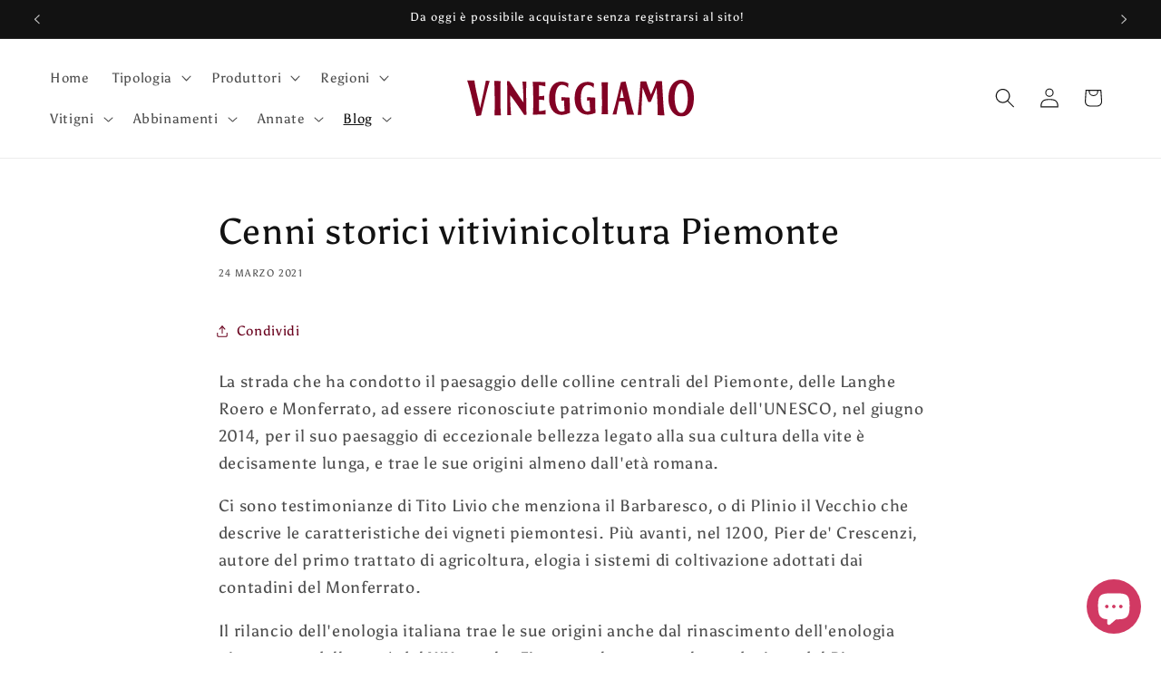

--- FILE ---
content_type: text/html; charset=utf-8
request_url: https://www.vineggiamo.com/blogs/notizie/cenni-storici-vitivinicotura-piemonte
body_size: 49918
content:
<!doctype html>
<html class="js" lang="it">
  <head>
    <!-- Global site tag (gtag.js) - Google Analytics -->
		<script async src="https://www.googletagmanager.com/gtag/js?id=G-BNWJBZZ8KZ"></script>
		<script>
            window.dataLayer = window.dataLayer || [];
            function gtag(){dataLayer.push(arguments);}
            gtag('js', new Date());

            gtag('config', 'G-BNWJBZZ8KZ');
		</script>
    <!-- Fine - Google Analytics -->
    <meta charset="utf-8">
    <meta http-equiv="X-UA-Compatible" content="IE=edge">
    <meta name="viewport" content="width=device-width,initial-scale=1">
    <meta name="theme-color" content="">
    <link rel="canonical" href="https://www.vineggiamo.com/blogs/notizie/cenni-storici-vitivinicotura-piemonte"><link rel="icon" type="image/png" href="//www.vineggiamo.com/cdn/shop/files/logo-820024-v.svg?crop=center&height=32&v=1755784585&width=32"><link rel="preconnect" href="https://fonts.shopifycdn.com" crossorigin><title>
      Cenni storici vitivinicoltura Piemonte
 &ndash; Vineggiamo</title>

    
      <meta name="description" content="La strada che ha condotto il paesaggio delle colline centrali del Piemonte, delle Langhe Roero e Monferrato, ad essere riconosciute patrimonio mondiale dell&#39;UNESCO, nel giugno 2014, per il suo paesaggio di eccezionale bellezza legato alla sua cultura della vite è decisamente lunga, e trae le sue origini almeno dall&#39;età">
    

    

<meta property="og:site_name" content="Vineggiamo">
<meta property="og:url" content="https://www.vineggiamo.com/blogs/notizie/cenni-storici-vitivinicotura-piemonte">
<meta property="og:title" content="Cenni storici vitivinicoltura Piemonte">
<meta property="og:type" content="article">
<meta property="og:description" content="La strada che ha condotto il paesaggio delle colline centrali del Piemonte, delle Langhe Roero e Monferrato, ad essere riconosciute patrimonio mondiale dell&#39;UNESCO, nel giugno 2014, per il suo paesaggio di eccezionale bellezza legato alla sua cultura della vite è decisamente lunga, e trae le sue origini almeno dall&#39;età"><meta property="og:image" content="http://www.vineggiamo.com/cdn/shop/articles/ceni-storici-vitivinicoltura-piemonte.jpg?v=1617202046">
  <meta property="og:image:secure_url" content="https://www.vineggiamo.com/cdn/shop/articles/ceni-storici-vitivinicoltura-piemonte.jpg?v=1617202046">
  <meta property="og:image:width" content="720">
  <meta property="og:image:height" content="480"><meta name="twitter:card" content="summary_large_image">
<meta name="twitter:title" content="Cenni storici vitivinicoltura Piemonte">
<meta name="twitter:description" content="La strada che ha condotto il paesaggio delle colline centrali del Piemonte, delle Langhe Roero e Monferrato, ad essere riconosciute patrimonio mondiale dell&#39;UNESCO, nel giugno 2014, per il suo paesaggio di eccezionale bellezza legato alla sua cultura della vite è decisamente lunga, e trae le sue origini almeno dall&#39;età">


    <script src="//www.vineggiamo.com/cdn/shop/t/12/assets/constants.js?v=132983761750457495441755615687" defer="defer"></script>
    <script src="//www.vineggiamo.com/cdn/shop/t/12/assets/pubsub.js?v=25310214064522200911755615688" defer="defer"></script>
    <script src="//www.vineggiamo.com/cdn/shop/t/12/assets/global.js?v=7301445359237545521755615687" defer="defer"></script>
    <script src="//www.vineggiamo.com/cdn/shop/t/12/assets/details-disclosure.js?v=13653116266235556501755615687" defer="defer"></script>
    <script src="//www.vineggiamo.com/cdn/shop/t/12/assets/details-modal.js?v=25581673532751508451755615687" defer="defer"></script>
    <script src="//www.vineggiamo.com/cdn/shop/t/12/assets/search-form.js?v=133129549252120666541755615688" defer="defer"></script><script src="//www.vineggiamo.com/cdn/shop/t/12/assets/animations.js?v=88693664871331136111755615687" defer="defer"></script><script>window.performance && window.performance.mark && window.performance.mark('shopify.content_for_header.start');</script><meta name="google-site-verification" content="x5FkZ5cOgdY-JTEpqUBouXjoZCKo6kTC8VHk-O3PVYE">
<meta id="shopify-digital-wallet" name="shopify-digital-wallet" content="/52029751446/digital_wallets/dialog">
<meta name="shopify-checkout-api-token" content="2f230ce951648e152ee2352bd5cbb415">
<meta id="in-context-paypal-metadata" data-shop-id="52029751446" data-venmo-supported="false" data-environment="production" data-locale="it_IT" data-paypal-v4="true" data-currency="EUR">
<link rel="alternate" type="application/atom+xml" title="Feed" href="/blogs/notizie.atom" />
<script async="async" src="/checkouts/internal/preloads.js?locale=it-IT"></script>
<link rel="preconnect" href="https://shop.app" crossorigin="anonymous">
<script async="async" src="https://shop.app/checkouts/internal/preloads.js?locale=it-IT&shop_id=52029751446" crossorigin="anonymous"></script>
<script id="apple-pay-shop-capabilities" type="application/json">{"shopId":52029751446,"countryCode":"IT","currencyCode":"EUR","merchantCapabilities":["supports3DS"],"merchantId":"gid:\/\/shopify\/Shop\/52029751446","merchantName":"Vineggiamo","requiredBillingContactFields":["postalAddress","email"],"requiredShippingContactFields":["postalAddress","email"],"shippingType":"shipping","supportedNetworks":["visa","maestro","masterCard","amex"],"total":{"type":"pending","label":"Vineggiamo","amount":"1.00"},"shopifyPaymentsEnabled":true,"supportsSubscriptions":true}</script>
<script id="shopify-features" type="application/json">{"accessToken":"2f230ce951648e152ee2352bd5cbb415","betas":["rich-media-storefront-analytics"],"domain":"www.vineggiamo.com","predictiveSearch":true,"shopId":52029751446,"locale":"it"}</script>
<script>var Shopify = Shopify || {};
Shopify.shop = "vineggiamo.myshopify.com";
Shopify.locale = "it";
Shopify.currency = {"active":"EUR","rate":"1.0"};
Shopify.country = "IT";
Shopify.theme = {"name":"Dawn 15.4","id":185936675159,"schema_name":"Dawn","schema_version":"15.4.0","theme_store_id":887,"role":"main"};
Shopify.theme.handle = "null";
Shopify.theme.style = {"id":null,"handle":null};
Shopify.cdnHost = "www.vineggiamo.com/cdn";
Shopify.routes = Shopify.routes || {};
Shopify.routes.root = "/";</script>
<script type="module">!function(o){(o.Shopify=o.Shopify||{}).modules=!0}(window);</script>
<script>!function(o){function n(){var o=[];function n(){o.push(Array.prototype.slice.apply(arguments))}return n.q=o,n}var t=o.Shopify=o.Shopify||{};t.loadFeatures=n(),t.autoloadFeatures=n()}(window);</script>
<script>
  window.ShopifyPay = window.ShopifyPay || {};
  window.ShopifyPay.apiHost = "shop.app\/pay";
  window.ShopifyPay.redirectState = null;
</script>
<script id="shop-js-analytics" type="application/json">{"pageType":"article"}</script>
<script defer="defer" async type="module" src="//www.vineggiamo.com/cdn/shopifycloud/shop-js/modules/v2/client.init-shop-cart-sync_dvfQaB1V.it.esm.js"></script>
<script defer="defer" async type="module" src="//www.vineggiamo.com/cdn/shopifycloud/shop-js/modules/v2/chunk.common_BW-OJwDu.esm.js"></script>
<script defer="defer" async type="module" src="//www.vineggiamo.com/cdn/shopifycloud/shop-js/modules/v2/chunk.modal_CX4jaIRf.esm.js"></script>
<script type="module">
  await import("//www.vineggiamo.com/cdn/shopifycloud/shop-js/modules/v2/client.init-shop-cart-sync_dvfQaB1V.it.esm.js");
await import("//www.vineggiamo.com/cdn/shopifycloud/shop-js/modules/v2/chunk.common_BW-OJwDu.esm.js");
await import("//www.vineggiamo.com/cdn/shopifycloud/shop-js/modules/v2/chunk.modal_CX4jaIRf.esm.js");

  window.Shopify.SignInWithShop?.initShopCartSync?.({"fedCMEnabled":true,"windoidEnabled":true});

</script>
<script>
  window.Shopify = window.Shopify || {};
  if (!window.Shopify.featureAssets) window.Shopify.featureAssets = {};
  window.Shopify.featureAssets['shop-js'] = {"shop-cart-sync":["modules/v2/client.shop-cart-sync_CGEUFKvL.it.esm.js","modules/v2/chunk.common_BW-OJwDu.esm.js","modules/v2/chunk.modal_CX4jaIRf.esm.js"],"init-fed-cm":["modules/v2/client.init-fed-cm_Q280f13X.it.esm.js","modules/v2/chunk.common_BW-OJwDu.esm.js","modules/v2/chunk.modal_CX4jaIRf.esm.js"],"shop-cash-offers":["modules/v2/client.shop-cash-offers_DoRGZwcj.it.esm.js","modules/v2/chunk.common_BW-OJwDu.esm.js","modules/v2/chunk.modal_CX4jaIRf.esm.js"],"shop-login-button":["modules/v2/client.shop-login-button_DMM6ww0E.it.esm.js","modules/v2/chunk.common_BW-OJwDu.esm.js","modules/v2/chunk.modal_CX4jaIRf.esm.js"],"pay-button":["modules/v2/client.pay-button_B6q2F277.it.esm.js","modules/v2/chunk.common_BW-OJwDu.esm.js","modules/v2/chunk.modal_CX4jaIRf.esm.js"],"shop-button":["modules/v2/client.shop-button_COUnjhWS.it.esm.js","modules/v2/chunk.common_BW-OJwDu.esm.js","modules/v2/chunk.modal_CX4jaIRf.esm.js"],"avatar":["modules/v2/client.avatar_BTnouDA3.it.esm.js"],"init-windoid":["modules/v2/client.init-windoid_CrSLay9H.it.esm.js","modules/v2/chunk.common_BW-OJwDu.esm.js","modules/v2/chunk.modal_CX4jaIRf.esm.js"],"init-shop-for-new-customer-accounts":["modules/v2/client.init-shop-for-new-customer-accounts_BGmSGr-t.it.esm.js","modules/v2/client.shop-login-button_DMM6ww0E.it.esm.js","modules/v2/chunk.common_BW-OJwDu.esm.js","modules/v2/chunk.modal_CX4jaIRf.esm.js"],"init-shop-email-lookup-coordinator":["modules/v2/client.init-shop-email-lookup-coordinator_BMjbsTlQ.it.esm.js","modules/v2/chunk.common_BW-OJwDu.esm.js","modules/v2/chunk.modal_CX4jaIRf.esm.js"],"init-shop-cart-sync":["modules/v2/client.init-shop-cart-sync_dvfQaB1V.it.esm.js","modules/v2/chunk.common_BW-OJwDu.esm.js","modules/v2/chunk.modal_CX4jaIRf.esm.js"],"shop-toast-manager":["modules/v2/client.shop-toast-manager_C1IUOXW7.it.esm.js","modules/v2/chunk.common_BW-OJwDu.esm.js","modules/v2/chunk.modal_CX4jaIRf.esm.js"],"init-customer-accounts":["modules/v2/client.init-customer-accounts_DyWT7tGr.it.esm.js","modules/v2/client.shop-login-button_DMM6ww0E.it.esm.js","modules/v2/chunk.common_BW-OJwDu.esm.js","modules/v2/chunk.modal_CX4jaIRf.esm.js"],"init-customer-accounts-sign-up":["modules/v2/client.init-customer-accounts-sign-up_DR74S9QP.it.esm.js","modules/v2/client.shop-login-button_DMM6ww0E.it.esm.js","modules/v2/chunk.common_BW-OJwDu.esm.js","modules/v2/chunk.modal_CX4jaIRf.esm.js"],"shop-follow-button":["modules/v2/client.shop-follow-button_C7goD_zf.it.esm.js","modules/v2/chunk.common_BW-OJwDu.esm.js","modules/v2/chunk.modal_CX4jaIRf.esm.js"],"checkout-modal":["modules/v2/client.checkout-modal_Cy_s3Hxe.it.esm.js","modules/v2/chunk.common_BW-OJwDu.esm.js","modules/v2/chunk.modal_CX4jaIRf.esm.js"],"shop-login":["modules/v2/client.shop-login_ByWJfYRH.it.esm.js","modules/v2/chunk.common_BW-OJwDu.esm.js","modules/v2/chunk.modal_CX4jaIRf.esm.js"],"lead-capture":["modules/v2/client.lead-capture_B-cWF8Yd.it.esm.js","modules/v2/chunk.common_BW-OJwDu.esm.js","modules/v2/chunk.modal_CX4jaIRf.esm.js"],"payment-terms":["modules/v2/client.payment-terms_B2vYrkY2.it.esm.js","modules/v2/chunk.common_BW-OJwDu.esm.js","modules/v2/chunk.modal_CX4jaIRf.esm.js"]};
</script>
<script>(function() {
  var isLoaded = false;
  function asyncLoad() {
    if (isLoaded) return;
    isLoaded = true;
    var urls = ["https:\/\/cdn.shopify.com\/s\/files\/1\/0184\/4255\/1360\/files\/haloroar-legal.min.js?v=1649374317\u0026shop=vineggiamo.myshopify.com","\/\/searchserverapi1.com\/widgets\/shopify\/init.js?a=3n4n5g7m8M\u0026shop=vineggiamo.myshopify.com"];
    for (var i = 0; i < urls.length; i++) {
      var s = document.createElement('script');
      s.type = 'text/javascript';
      s.async = true;
      s.src = urls[i];
      var x = document.getElementsByTagName('script')[0];
      x.parentNode.insertBefore(s, x);
    }
  };
  if(window.attachEvent) {
    window.attachEvent('onload', asyncLoad);
  } else {
    window.addEventListener('load', asyncLoad, false);
  }
})();</script>
<script id="__st">var __st={"a":52029751446,"offset":3600,"reqid":"664a69c4-6d13-46fa-ada5-7336db8ba5c2-1769525213","pageurl":"www.vineggiamo.com\/blogs\/notizie\/cenni-storici-vitivinicotura-piemonte","s":"articles-555650810006","u":"f1ea610e89dd","p":"article","rtyp":"article","rid":555650810006};</script>
<script>window.ShopifyPaypalV4VisibilityTracking = true;</script>
<script id="captcha-bootstrap">!function(){'use strict';const t='contact',e='account',n='new_comment',o=[[t,t],['blogs',n],['comments',n],[t,'customer']],c=[[e,'customer_login'],[e,'guest_login'],[e,'recover_customer_password'],[e,'create_customer']],r=t=>t.map((([t,e])=>`form[action*='/${t}']:not([data-nocaptcha='true']) input[name='form_type'][value='${e}']`)).join(','),a=t=>()=>t?[...document.querySelectorAll(t)].map((t=>t.form)):[];function s(){const t=[...o],e=r(t);return a(e)}const i='password',u='form_key',d=['recaptcha-v3-token','g-recaptcha-response','h-captcha-response',i],f=()=>{try{return window.sessionStorage}catch{return}},m='__shopify_v',_=t=>t.elements[u];function p(t,e,n=!1){try{const o=window.sessionStorage,c=JSON.parse(o.getItem(e)),{data:r}=function(t){const{data:e,action:n}=t;return t[m]||n?{data:e,action:n}:{data:t,action:n}}(c);for(const[e,n]of Object.entries(r))t.elements[e]&&(t.elements[e].value=n);n&&o.removeItem(e)}catch(o){console.error('form repopulation failed',{error:o})}}const l='form_type',E='cptcha';function T(t){t.dataset[E]=!0}const w=window,h=w.document,L='Shopify',v='ce_forms',y='captcha';let A=!1;((t,e)=>{const n=(g='f06e6c50-85a8-45c8-87d0-21a2b65856fe',I='https://cdn.shopify.com/shopifycloud/storefront-forms-hcaptcha/ce_storefront_forms_captcha_hcaptcha.v1.5.2.iife.js',D={infoText:'Protetto da hCaptcha',privacyText:'Privacy',termsText:'Termini'},(t,e,n)=>{const o=w[L][v],c=o.bindForm;if(c)return c(t,g,e,D).then(n);var r;o.q.push([[t,g,e,D],n]),r=I,A||(h.body.append(Object.assign(h.createElement('script'),{id:'captcha-provider',async:!0,src:r})),A=!0)});var g,I,D;w[L]=w[L]||{},w[L][v]=w[L][v]||{},w[L][v].q=[],w[L][y]=w[L][y]||{},w[L][y].protect=function(t,e){n(t,void 0,e),T(t)},Object.freeze(w[L][y]),function(t,e,n,w,h,L){const[v,y,A,g]=function(t,e,n){const i=e?o:[],u=t?c:[],d=[...i,...u],f=r(d),m=r(i),_=r(d.filter((([t,e])=>n.includes(e))));return[a(f),a(m),a(_),s()]}(w,h,L),I=t=>{const e=t.target;return e instanceof HTMLFormElement?e:e&&e.form},D=t=>v().includes(t);t.addEventListener('submit',(t=>{const e=I(t);if(!e)return;const n=D(e)&&!e.dataset.hcaptchaBound&&!e.dataset.recaptchaBound,o=_(e),c=g().includes(e)&&(!o||!o.value);(n||c)&&t.preventDefault(),c&&!n&&(function(t){try{if(!f())return;!function(t){const e=f();if(!e)return;const n=_(t);if(!n)return;const o=n.value;o&&e.removeItem(o)}(t);const e=Array.from(Array(32),(()=>Math.random().toString(36)[2])).join('');!function(t,e){_(t)||t.append(Object.assign(document.createElement('input'),{type:'hidden',name:u})),t.elements[u].value=e}(t,e),function(t,e){const n=f();if(!n)return;const o=[...t.querySelectorAll(`input[type='${i}']`)].map((({name:t})=>t)),c=[...d,...o],r={};for(const[a,s]of new FormData(t).entries())c.includes(a)||(r[a]=s);n.setItem(e,JSON.stringify({[m]:1,action:t.action,data:r}))}(t,e)}catch(e){console.error('failed to persist form',e)}}(e),e.submit())}));const S=(t,e)=>{t&&!t.dataset[E]&&(n(t,e.some((e=>e===t))),T(t))};for(const o of['focusin','change'])t.addEventListener(o,(t=>{const e=I(t);D(e)&&S(e,y())}));const B=e.get('form_key'),M=e.get(l),P=B&&M;t.addEventListener('DOMContentLoaded',(()=>{const t=y();if(P)for(const e of t)e.elements[l].value===M&&p(e,B);[...new Set([...A(),...v().filter((t=>'true'===t.dataset.shopifyCaptcha))])].forEach((e=>S(e,t)))}))}(h,new URLSearchParams(w.location.search),n,t,e,['guest_login'])})(!0,!1)}();</script>
<script integrity="sha256-4kQ18oKyAcykRKYeNunJcIwy7WH5gtpwJnB7kiuLZ1E=" data-source-attribution="shopify.loadfeatures" defer="defer" src="//www.vineggiamo.com/cdn/shopifycloud/storefront/assets/storefront/load_feature-a0a9edcb.js" crossorigin="anonymous"></script>
<script crossorigin="anonymous" defer="defer" src="//www.vineggiamo.com/cdn/shopifycloud/storefront/assets/shopify_pay/storefront-65b4c6d7.js?v=20250812"></script>
<script data-source-attribution="shopify.dynamic_checkout.dynamic.init">var Shopify=Shopify||{};Shopify.PaymentButton=Shopify.PaymentButton||{isStorefrontPortableWallets:!0,init:function(){window.Shopify.PaymentButton.init=function(){};var t=document.createElement("script");t.src="https://www.vineggiamo.com/cdn/shopifycloud/portable-wallets/latest/portable-wallets.it.js",t.type="module",document.head.appendChild(t)}};
</script>
<script data-source-attribution="shopify.dynamic_checkout.buyer_consent">
  function portableWalletsHideBuyerConsent(e){var t=document.getElementById("shopify-buyer-consent"),n=document.getElementById("shopify-subscription-policy-button");t&&n&&(t.classList.add("hidden"),t.setAttribute("aria-hidden","true"),n.removeEventListener("click",e))}function portableWalletsShowBuyerConsent(e){var t=document.getElementById("shopify-buyer-consent"),n=document.getElementById("shopify-subscription-policy-button");t&&n&&(t.classList.remove("hidden"),t.removeAttribute("aria-hidden"),n.addEventListener("click",e))}window.Shopify?.PaymentButton&&(window.Shopify.PaymentButton.hideBuyerConsent=portableWalletsHideBuyerConsent,window.Shopify.PaymentButton.showBuyerConsent=portableWalletsShowBuyerConsent);
</script>
<script data-source-attribution="shopify.dynamic_checkout.cart.bootstrap">document.addEventListener("DOMContentLoaded",(function(){function t(){return document.querySelector("shopify-accelerated-checkout-cart, shopify-accelerated-checkout")}if(t())Shopify.PaymentButton.init();else{new MutationObserver((function(e,n){t()&&(Shopify.PaymentButton.init(),n.disconnect())})).observe(document.body,{childList:!0,subtree:!0})}}));
</script>
<script id='scb4127' type='text/javascript' async='' src='https://www.vineggiamo.com/cdn/shopifycloud/privacy-banner/storefront-banner.js'></script><link id="shopify-accelerated-checkout-styles" rel="stylesheet" media="screen" href="https://www.vineggiamo.com/cdn/shopifycloud/portable-wallets/latest/accelerated-checkout-backwards-compat.css" crossorigin="anonymous">
<style id="shopify-accelerated-checkout-cart">
        #shopify-buyer-consent {
  margin-top: 1em;
  display: inline-block;
  width: 100%;
}

#shopify-buyer-consent.hidden {
  display: none;
}

#shopify-subscription-policy-button {
  background: none;
  border: none;
  padding: 0;
  text-decoration: underline;
  font-size: inherit;
  cursor: pointer;
}

#shopify-subscription-policy-button::before {
  box-shadow: none;
}

      </style>
<script id="sections-script" data-sections="header" defer="defer" src="//www.vineggiamo.com/cdn/shop/t/12/compiled_assets/scripts.js?v=1805"></script>
<script>window.performance && window.performance.mark && window.performance.mark('shopify.content_for_header.end');</script>


    <style data-shopify>
      @font-face {
  font-family: Asul;
  font-weight: 400;
  font-style: normal;
  font-display: swap;
  src: url("//www.vineggiamo.com/cdn/fonts/asul/asul_n4.814c5323104eaec8052c156ea81d27e4cc2ecc89.woff2") format("woff2"),
       url("//www.vineggiamo.com/cdn/fonts/asul/asul_n4.fad4580d0c2a0762bf2eec95df0ca1bba03e7345.woff") format("woff");
}

      @font-face {
  font-family: Asul;
  font-weight: 700;
  font-style: normal;
  font-display: swap;
  src: url("//www.vineggiamo.com/cdn/fonts/asul/asul_n7.1ce81e866ff8ed9910cd2de5c7e0903f60f91e77.woff2") format("woff2"),
       url("//www.vineggiamo.com/cdn/fonts/asul/asul_n7.a51de712305c01e28e5f167ab71969983e78b55b.woff") format("woff");
}

      
      
      @font-face {
  font-family: Asul;
  font-weight: 400;
  font-style: normal;
  font-display: swap;
  src: url("//www.vineggiamo.com/cdn/fonts/asul/asul_n4.814c5323104eaec8052c156ea81d27e4cc2ecc89.woff2") format("woff2"),
       url("//www.vineggiamo.com/cdn/fonts/asul/asul_n4.fad4580d0c2a0762bf2eec95df0ca1bba03e7345.woff") format("woff");
}


      
        :root,
        .color-scheme-1 {
          --color-background: 255,255,255;
        
          --gradient-background: #ffffff;
        

        

        --color-foreground: 18,18,18;
        --color-background-contrast: 191,191,191;
        --color-shadow: 18,18,18;
        --color-button: 105,0,29;
        --color-button-text: 255,255,255;
        --color-secondary-button: 255,255,255;
        --color-secondary-button-text: 105,0,29;
        --color-link: 105,0,29;
        --color-badge-foreground: 18,18,18;
        --color-badge-background: 255,255,255;
        --color-badge-border: 18,18,18;
        --payment-terms-background-color: rgb(255 255 255);
      }
      
        
        .color-scheme-2 {
          --color-background: 243,243,243;
        
          --gradient-background: #f3f3f3;
        

        

        --color-foreground: 18,18,18;
        --color-background-contrast: 179,179,179;
        --color-shadow: 18,18,18;
        --color-button: 18,18,18;
        --color-button-text: 243,243,243;
        --color-secondary-button: 243,243,243;
        --color-secondary-button-text: 18,18,18;
        --color-link: 18,18,18;
        --color-badge-foreground: 18,18,18;
        --color-badge-background: 243,243,243;
        --color-badge-border: 18,18,18;
        --payment-terms-background-color: rgb(243 243 243);
      }
      
        
        .color-scheme-3 {
          --color-background: 36,40,51;
        
          --gradient-background: #242833;
        

        

        --color-foreground: 255,255,255;
        --color-background-contrast: 47,52,66;
        --color-shadow: 18,18,18;
        --color-button: 255,255,255;
        --color-button-text: 0,0,0;
        --color-secondary-button: 36,40,51;
        --color-secondary-button-text: 255,255,255;
        --color-link: 255,255,255;
        --color-badge-foreground: 255,255,255;
        --color-badge-background: 36,40,51;
        --color-badge-border: 255,255,255;
        --payment-terms-background-color: rgb(36 40 51);
      }
      
        
        .color-scheme-4 {
          --color-background: 18,18,18;
        
          --gradient-background: #121212;
        

        

        --color-foreground: 255,255,255;
        --color-background-contrast: 146,146,146;
        --color-shadow: 18,18,18;
        --color-button: 255,255,255;
        --color-button-text: 18,18,18;
        --color-secondary-button: 18,18,18;
        --color-secondary-button-text: 255,255,255;
        --color-link: 255,255,255;
        --color-badge-foreground: 255,255,255;
        --color-badge-background: 18,18,18;
        --color-badge-border: 255,255,255;
        --payment-terms-background-color: rgb(18 18 18);
      }
      
        
        .color-scheme-5 {
          --color-background: 105,0,29;
        
          --gradient-background: #69001d;
        

        

        --color-foreground: 255,255,255;
        --color-background-contrast: 131,0,36;
        --color-shadow: 18,18,18;
        --color-button: 255,255,255;
        --color-button-text: 105,0,29;
        --color-secondary-button: 105,0,29;
        --color-secondary-button-text: 255,255,255;
        --color-link: 255,255,255;
        --color-badge-foreground: 255,255,255;
        --color-badge-background: 105,0,29;
        --color-badge-border: 255,255,255;
        --payment-terms-background-color: rgb(105 0 29);
      }
      
        
        .color-scheme-7ab6d06d-b5cd-46c7-b8cb-2b0b41eea2cc {
          --color-background: 255,255,255;
        
          --gradient-background: #ffffff;
        

        

        --color-foreground: 18,18,18;
        --color-background-contrast: 191,191,191;
        --color-shadow: 18,18,18;
        --color-button: 105,0,29;
        --color-button-text: 255,255,255;
        --color-secondary-button: 255,255,255;
        --color-secondary-button-text: 255,255,255;
        --color-link: 255,255,255;
        --color-badge-foreground: 18,18,18;
        --color-badge-background: 255,255,255;
        --color-badge-border: 18,18,18;
        --payment-terms-background-color: rgb(255 255 255);
      }
      
        
        .color-scheme-61745738-8bae-475a-bfee-3d3409b5e0fc {
          --color-background: 255,255,255;
        
          --gradient-background: #ffffff;
        

        

        --color-foreground: 255,255,255;
        --color-background-contrast: 191,191,191;
        --color-shadow: 255,255,255;
        --color-button: 105,0,29;
        --color-button-text: 255,255,255;
        --color-secondary-button: 255,255,255;
        --color-secondary-button-text: 255,255,255;
        --color-link: 255,255,255;
        --color-badge-foreground: 255,255,255;
        --color-badge-background: 255,255,255;
        --color-badge-border: 255,255,255;
        --payment-terms-background-color: rgb(255 255 255);
      }
      

      body, .color-scheme-1, .color-scheme-2, .color-scheme-3, .color-scheme-4, .color-scheme-5, .color-scheme-7ab6d06d-b5cd-46c7-b8cb-2b0b41eea2cc, .color-scheme-61745738-8bae-475a-bfee-3d3409b5e0fc {
        color: rgba(var(--color-foreground), 0.75);
        background-color: rgb(var(--color-background));
      }

      :root {
        --font-body-family: Asul, serif;
        --font-body-style: normal;
        --font-body-weight: 400;
        --font-body-weight-bold: 700;

        --font-heading-family: Asul, serif;
        --font-heading-style: normal;
        --font-heading-weight: 400;

        --font-body-scale: 1.1;
        --font-heading-scale: 0.9090909090909091;

        --media-padding: px;
        --media-border-opacity: 0.05;
        --media-border-width: 1px;
        --media-radius: 0px;
        --media-shadow-opacity: 0.0;
        --media-shadow-horizontal-offset: 0px;
        --media-shadow-vertical-offset: 4px;
        --media-shadow-blur-radius: 5px;
        --media-shadow-visible: 0;

        --page-width: 120rem;
        --page-width-margin: 0rem;

        --product-card-image-padding: 0.0rem;
        --product-card-corner-radius: 0.0rem;
        --product-card-text-alignment: center;
        --product-card-border-width: 0.0rem;
        --product-card-border-opacity: 0.1;
        --product-card-shadow-opacity: 0.0;
        --product-card-shadow-visible: 0;
        --product-card-shadow-horizontal-offset: 0.0rem;
        --product-card-shadow-vertical-offset: 0.4rem;
        --product-card-shadow-blur-radius: 0.5rem;

        --collection-card-image-padding: 0.0rem;
        --collection-card-corner-radius: 0.0rem;
        --collection-card-text-alignment: center;
        --collection-card-border-width: 0.0rem;
        --collection-card-border-opacity: 0.1;
        --collection-card-shadow-opacity: 0.0;
        --collection-card-shadow-visible: 0;
        --collection-card-shadow-horizontal-offset: 0.0rem;
        --collection-card-shadow-vertical-offset: 0.4rem;
        --collection-card-shadow-blur-radius: 0.5rem;

        --blog-card-image-padding: 2.0rem;
        --blog-card-corner-radius: 0.0rem;
        --blog-card-text-alignment: left;
        --blog-card-border-width: 0.0rem;
        --blog-card-border-opacity: 0.1;
        --blog-card-shadow-opacity: 0.0;
        --blog-card-shadow-visible: 0;
        --blog-card-shadow-horizontal-offset: 0.0rem;
        --blog-card-shadow-vertical-offset: 0.4rem;
        --blog-card-shadow-blur-radius: 0.5rem;

        --badge-corner-radius: 4.0rem;

        --popup-border-width: 1px;
        --popup-border-opacity: 0.1;
        --popup-corner-radius: 0px;
        --popup-shadow-opacity: 0.0;
        --popup-shadow-horizontal-offset: 0px;
        --popup-shadow-vertical-offset: 4px;
        --popup-shadow-blur-radius: 5px;

        --drawer-border-width: 1px;
        --drawer-border-opacity: 0.1;
        --drawer-shadow-opacity: 0.0;
        --drawer-shadow-horizontal-offset: 0px;
        --drawer-shadow-vertical-offset: 4px;
        --drawer-shadow-blur-radius: 5px;

        --spacing-sections-desktop: 0px;
        --spacing-sections-mobile: 0px;

        --grid-desktop-vertical-spacing: 8px;
        --grid-desktop-horizontal-spacing: 8px;
        --grid-mobile-vertical-spacing: 4px;
        --grid-mobile-horizontal-spacing: 4px;

        --text-boxes-border-opacity: 0.1;
        --text-boxes-border-width: 0px;
        --text-boxes-radius: 0px;
        --text-boxes-shadow-opacity: 0.0;
        --text-boxes-shadow-visible: 0;
        --text-boxes-shadow-horizontal-offset: 0px;
        --text-boxes-shadow-vertical-offset: 4px;
        --text-boxes-shadow-blur-radius: 5px;

        --buttons-radius: 0px;
        --buttons-radius-outset: 0px;
        --buttons-border-width: 1px;
        --buttons-border-opacity: 1.0;
        --buttons-shadow-opacity: 0.0;
        --buttons-shadow-visible: 0;
        --buttons-shadow-horizontal-offset: 0px;
        --buttons-shadow-vertical-offset: 4px;
        --buttons-shadow-blur-radius: 5px;
        --buttons-border-offset: 0px;

        --inputs-radius: 0px;
        --inputs-border-width: 1px;
        --inputs-border-opacity: 0.55;
        --inputs-shadow-opacity: 0.0;
        --inputs-shadow-horizontal-offset: 0px;
        --inputs-margin-offset: 0px;
        --inputs-shadow-vertical-offset: 4px;
        --inputs-shadow-blur-radius: 5px;
        --inputs-radius-outset: 0px;

        --variant-pills-radius: 40px;
        --variant-pills-border-width: 1px;
        --variant-pills-border-opacity: 0.55;
        --variant-pills-shadow-opacity: 0.0;
        --variant-pills-shadow-horizontal-offset: 0px;
        --variant-pills-shadow-vertical-offset: 4px;
        --variant-pills-shadow-blur-radius: 5px;
      }

      *,
      *::before,
      *::after {
        box-sizing: inherit;
      }

      html {
        box-sizing: border-box;
        font-size: calc(var(--font-body-scale) * 62.5%);
        height: 100%;
      }

      body {
        display: grid;
        grid-template-rows: auto auto 1fr auto;
        grid-template-columns: 100%;
        min-height: 100%;
        margin: 0;
        font-size: 1.5rem;
        letter-spacing: 0.06rem;
        line-height: calc(1 + 0.8 / var(--font-body-scale));
        font-family: var(--font-body-family);
        font-style: var(--font-body-style);
        font-weight: var(--font-body-weight);
      }

      @media screen and (min-width: 750px) {
        body {
          font-size: 1.6rem;
        }
      }
    </style>

    <link href="//www.vineggiamo.com/cdn/shop/t/12/assets/base.css?v=59857780643327745871755786603" rel="stylesheet" type="text/css" media="all" />
    <link rel="stylesheet" href="//www.vineggiamo.com/cdn/shop/t/12/assets/component-cart-items.css?v=13033300910818915211755615687" media="print" onload="this.media='all'">
      <link rel="preload" as="font" href="//www.vineggiamo.com/cdn/fonts/asul/asul_n4.814c5323104eaec8052c156ea81d27e4cc2ecc89.woff2" type="font/woff2" crossorigin>
      

      <link rel="preload" as="font" href="//www.vineggiamo.com/cdn/fonts/asul/asul_n4.814c5323104eaec8052c156ea81d27e4cc2ecc89.woff2" type="font/woff2" crossorigin>
      
<link
        rel="stylesheet"
        href="//www.vineggiamo.com/cdn/shop/t/12/assets/component-predictive-search.css?v=118923337488134913561755615687"
        media="print"
        onload="this.media='all'"
      ><script>
      if (Shopify.designMode) {
        document.documentElement.classList.add('shopify-design-mode');
      }
    </script>
  <!-- BEGIN app block: shopify://apps/rt-terms-and-conditions-box/blocks/app-embed/17661ca5-aeea-41b9-8091-d8f7233e8b22 --><script type='text/javascript'>
  window.roarJs = window.roarJs || {};
      roarJs.LegalConfig = {
          metafields: {
          shop: "vineggiamo.myshopify.com",
          settings: {"enabled":"1","param":{"message":"Dichiaro di aver compiuto 18 anni, inoltre ho letto e accetto i {link} e la {link-1655134096568}.","error_message":"\u003cb\u003eACCETTA I TERMINI PER CONTINUARE.\u003c\/b\u003e","error_display":"before","greeting":{"enabled":"0","message":"Clicca per accettare i termini e condizioni.","delay":"30"},"link_order":["link","link-1655134096568"],"links":{"link":{"label":"Termini e condizioni","target":"_blank","url":"https:\/\/www.vineggiamo.com\/policies\/terms-of-service","policy":"terms-of-service"},"link-1655134096568":{"label":"Privacy policy","target":"_blank","url":"https:\/\/www.vineggiamo.com\/policies\/privacy-policy","policy":"terms-of-service"}},"force_enabled":"0","optional":"0","optional_message_enabled":"0","optional_message_value":"Thank you! The page will be moved to the checkout page.","optional_checkbox_hidden":"0","time_enabled":"1","time_label":"Maggiorenne: Si - Termini e Privacy: Accettati","checkbox":"1"},"popup":{"title":"Termini e condizioni","width":"600","button":"Process to Checkout","icon_color":"#820024"},"style":{"checkbox":{"size":"20","color":"#441019"},"message":{"font":"inherit","size":"14","customized":{"enabled":"1","color":"#212b36","accent":"#441019","error":"#de3618"},"align":"inherit","padding":{"top":"0","right":"0","bottom":"0","left":"0"}}},"only1":"true","installer":[]},
          moneyFormat: "€{{amount_with_comma_separator}}"
      }
  }
</script>
<script src='https://cdn.shopify.com/extensions/019a2c75-764c-7925-b253-e24466484d41/legal-7/assets/legal.js' defer></script>


<!-- END app block --><!-- BEGIN app block: shopify://apps/microsoft-clarity/blocks/clarity_js/31c3d126-8116-4b4a-8ba1-baeda7c4aeea -->
<script type="text/javascript">
  (function (c, l, a, r, i, t, y) {
    c[a] = c[a] || function () { (c[a].q = c[a].q || []).push(arguments); };
    t = l.createElement(r); t.async = 1; t.src = "https://www.clarity.ms/tag/" + i + "?ref=shopify";
    y = l.getElementsByTagName(r)[0]; y.parentNode.insertBefore(t, y);

    c.Shopify.loadFeatures([{ name: "consent-tracking-api", version: "0.1" }], error => {
      if (error) {
        console.error("Error loading Shopify features:", error);
        return;
      }

      c[a]('consentv2', {
        ad_Storage: c.Shopify.customerPrivacy.marketingAllowed() ? "granted" : "denied",
        analytics_Storage: c.Shopify.customerPrivacy.analyticsProcessingAllowed() ? "granted" : "denied",
      });
    });

    l.addEventListener("visitorConsentCollected", function (e) {
      c[a]('consentv2', {
        ad_Storage: e.detail.marketingAllowed ? "granted" : "denied",
        analytics_Storage: e.detail.analyticsAllowed ? "granted" : "denied",
      });
    });
  })(window, document, "clarity", "script", "t7lccft1y2");
</script>



<!-- END app block --><link href="https://cdn.shopify.com/extensions/019a2c75-764c-7925-b253-e24466484d41/legal-7/assets/legal.css" rel="stylesheet" type="text/css" media="all">
<script src="https://cdn.shopify.com/extensions/e8878072-2f6b-4e89-8082-94b04320908d/inbox-1254/assets/inbox-chat-loader.js" type="text/javascript" defer="defer"></script>
<link href="https://monorail-edge.shopifysvc.com" rel="dns-prefetch">
<script>(function(){if ("sendBeacon" in navigator && "performance" in window) {try {var session_token_from_headers = performance.getEntriesByType('navigation')[0].serverTiming.find(x => x.name == '_s').description;} catch {var session_token_from_headers = undefined;}var session_cookie_matches = document.cookie.match(/_shopify_s=([^;]*)/);var session_token_from_cookie = session_cookie_matches && session_cookie_matches.length === 2 ? session_cookie_matches[1] : "";var session_token = session_token_from_headers || session_token_from_cookie || "";function handle_abandonment_event(e) {var entries = performance.getEntries().filter(function(entry) {return /monorail-edge.shopifysvc.com/.test(entry.name);});if (!window.abandonment_tracked && entries.length === 0) {window.abandonment_tracked = true;var currentMs = Date.now();var navigation_start = performance.timing.navigationStart;var payload = {shop_id: 52029751446,url: window.location.href,navigation_start,duration: currentMs - navigation_start,session_token,page_type: "article"};window.navigator.sendBeacon("https://monorail-edge.shopifysvc.com/v1/produce", JSON.stringify({schema_id: "online_store_buyer_site_abandonment/1.1",payload: payload,metadata: {event_created_at_ms: currentMs,event_sent_at_ms: currentMs}}));}}window.addEventListener('pagehide', handle_abandonment_event);}}());</script>
<script id="web-pixels-manager-setup">(function e(e,d,r,n,o){if(void 0===o&&(o={}),!Boolean(null===(a=null===(i=window.Shopify)||void 0===i?void 0:i.analytics)||void 0===a?void 0:a.replayQueue)){var i,a;window.Shopify=window.Shopify||{};var t=window.Shopify;t.analytics=t.analytics||{};var s=t.analytics;s.replayQueue=[],s.publish=function(e,d,r){return s.replayQueue.push([e,d,r]),!0};try{self.performance.mark("wpm:start")}catch(e){}var l=function(){var e={modern:/Edge?\/(1{2}[4-9]|1[2-9]\d|[2-9]\d{2}|\d{4,})\.\d+(\.\d+|)|Firefox\/(1{2}[4-9]|1[2-9]\d|[2-9]\d{2}|\d{4,})\.\d+(\.\d+|)|Chrom(ium|e)\/(9{2}|\d{3,})\.\d+(\.\d+|)|(Maci|X1{2}).+ Version\/(15\.\d+|(1[6-9]|[2-9]\d|\d{3,})\.\d+)([,.]\d+|)( \(\w+\)|)( Mobile\/\w+|) Safari\/|Chrome.+OPR\/(9{2}|\d{3,})\.\d+\.\d+|(CPU[ +]OS|iPhone[ +]OS|CPU[ +]iPhone|CPU IPhone OS|CPU iPad OS)[ +]+(15[._]\d+|(1[6-9]|[2-9]\d|\d{3,})[._]\d+)([._]\d+|)|Android:?[ /-](13[3-9]|1[4-9]\d|[2-9]\d{2}|\d{4,})(\.\d+|)(\.\d+|)|Android.+Firefox\/(13[5-9]|1[4-9]\d|[2-9]\d{2}|\d{4,})\.\d+(\.\d+|)|Android.+Chrom(ium|e)\/(13[3-9]|1[4-9]\d|[2-9]\d{2}|\d{4,})\.\d+(\.\d+|)|SamsungBrowser\/([2-9]\d|\d{3,})\.\d+/,legacy:/Edge?\/(1[6-9]|[2-9]\d|\d{3,})\.\d+(\.\d+|)|Firefox\/(5[4-9]|[6-9]\d|\d{3,})\.\d+(\.\d+|)|Chrom(ium|e)\/(5[1-9]|[6-9]\d|\d{3,})\.\d+(\.\d+|)([\d.]+$|.*Safari\/(?![\d.]+ Edge\/[\d.]+$))|(Maci|X1{2}).+ Version\/(10\.\d+|(1[1-9]|[2-9]\d|\d{3,})\.\d+)([,.]\d+|)( \(\w+\)|)( Mobile\/\w+|) Safari\/|Chrome.+OPR\/(3[89]|[4-9]\d|\d{3,})\.\d+\.\d+|(CPU[ +]OS|iPhone[ +]OS|CPU[ +]iPhone|CPU IPhone OS|CPU iPad OS)[ +]+(10[._]\d+|(1[1-9]|[2-9]\d|\d{3,})[._]\d+)([._]\d+|)|Android:?[ /-](13[3-9]|1[4-9]\d|[2-9]\d{2}|\d{4,})(\.\d+|)(\.\d+|)|Mobile Safari.+OPR\/([89]\d|\d{3,})\.\d+\.\d+|Android.+Firefox\/(13[5-9]|1[4-9]\d|[2-9]\d{2}|\d{4,})\.\d+(\.\d+|)|Android.+Chrom(ium|e)\/(13[3-9]|1[4-9]\d|[2-9]\d{2}|\d{4,})\.\d+(\.\d+|)|Android.+(UC? ?Browser|UCWEB|U3)[ /]?(15\.([5-9]|\d{2,})|(1[6-9]|[2-9]\d|\d{3,})\.\d+)\.\d+|SamsungBrowser\/(5\.\d+|([6-9]|\d{2,})\.\d+)|Android.+MQ{2}Browser\/(14(\.(9|\d{2,})|)|(1[5-9]|[2-9]\d|\d{3,})(\.\d+|))(\.\d+|)|K[Aa][Ii]OS\/(3\.\d+|([4-9]|\d{2,})\.\d+)(\.\d+|)/},d=e.modern,r=e.legacy,n=navigator.userAgent;return n.match(d)?"modern":n.match(r)?"legacy":"unknown"}(),u="modern"===l?"modern":"legacy",c=(null!=n?n:{modern:"",legacy:""})[u],f=function(e){return[e.baseUrl,"/wpm","/b",e.hashVersion,"modern"===e.buildTarget?"m":"l",".js"].join("")}({baseUrl:d,hashVersion:r,buildTarget:u}),m=function(e){var d=e.version,r=e.bundleTarget,n=e.surface,o=e.pageUrl,i=e.monorailEndpoint;return{emit:function(e){var a=e.status,t=e.errorMsg,s=(new Date).getTime(),l=JSON.stringify({metadata:{event_sent_at_ms:s},events:[{schema_id:"web_pixels_manager_load/3.1",payload:{version:d,bundle_target:r,page_url:o,status:a,surface:n,error_msg:t},metadata:{event_created_at_ms:s}}]});if(!i)return console&&console.warn&&console.warn("[Web Pixels Manager] No Monorail endpoint provided, skipping logging."),!1;try{return self.navigator.sendBeacon.bind(self.navigator)(i,l)}catch(e){}var u=new XMLHttpRequest;try{return u.open("POST",i,!0),u.setRequestHeader("Content-Type","text/plain"),u.send(l),!0}catch(e){return console&&console.warn&&console.warn("[Web Pixels Manager] Got an unhandled error while logging to Monorail."),!1}}}}({version:r,bundleTarget:l,surface:e.surface,pageUrl:self.location.href,monorailEndpoint:e.monorailEndpoint});try{o.browserTarget=l,function(e){var d=e.src,r=e.async,n=void 0===r||r,o=e.onload,i=e.onerror,a=e.sri,t=e.scriptDataAttributes,s=void 0===t?{}:t,l=document.createElement("script"),u=document.querySelector("head"),c=document.querySelector("body");if(l.async=n,l.src=d,a&&(l.integrity=a,l.crossOrigin="anonymous"),s)for(var f in s)if(Object.prototype.hasOwnProperty.call(s,f))try{l.dataset[f]=s[f]}catch(e){}if(o&&l.addEventListener("load",o),i&&l.addEventListener("error",i),u)u.appendChild(l);else{if(!c)throw new Error("Did not find a head or body element to append the script");c.appendChild(l)}}({src:f,async:!0,onload:function(){if(!function(){var e,d;return Boolean(null===(d=null===(e=window.Shopify)||void 0===e?void 0:e.analytics)||void 0===d?void 0:d.initialized)}()){var d=window.webPixelsManager.init(e)||void 0;if(d){var r=window.Shopify.analytics;r.replayQueue.forEach((function(e){var r=e[0],n=e[1],o=e[2];d.publishCustomEvent(r,n,o)})),r.replayQueue=[],r.publish=d.publishCustomEvent,r.visitor=d.visitor,r.initialized=!0}}},onerror:function(){return m.emit({status:"failed",errorMsg:"".concat(f," has failed to load")})},sri:function(e){var d=/^sha384-[A-Za-z0-9+/=]+$/;return"string"==typeof e&&d.test(e)}(c)?c:"",scriptDataAttributes:o}),m.emit({status:"loading"})}catch(e){m.emit({status:"failed",errorMsg:(null==e?void 0:e.message)||"Unknown error"})}}})({shopId: 52029751446,storefrontBaseUrl: "https://www.vineggiamo.com",extensionsBaseUrl: "https://extensions.shopifycdn.com/cdn/shopifycloud/web-pixels-manager",monorailEndpoint: "https://monorail-edge.shopifysvc.com/unstable/produce_batch",surface: "storefront-renderer",enabledBetaFlags: ["2dca8a86"],webPixelsConfigList: [{"id":"2904359255","configuration":"{\"projectId\":\"t7lccft1y2\"}","eventPayloadVersion":"v1","runtimeContext":"STRICT","scriptVersion":"cf1781658ed156031118fc4bbc2ed159","type":"APP","apiClientId":240074326017,"privacyPurposes":[],"capabilities":["advanced_dom_events"],"dataSharingAdjustments":{"protectedCustomerApprovalScopes":["read_customer_personal_data"]}},{"id":"2668233047","configuration":"{\"myshopifyDomain\":\"vineggiamo.myshopify.com\"}","eventPayloadVersion":"v1","runtimeContext":"STRICT","scriptVersion":"23b97d18e2aa74363140dc29c9284e87","type":"APP","apiClientId":2775569,"privacyPurposes":["ANALYTICS","MARKETING","SALE_OF_DATA"],"dataSharingAdjustments":{"protectedCustomerApprovalScopes":["read_customer_address","read_customer_email","read_customer_name","read_customer_phone","read_customer_personal_data"]}},{"id":"1095696727","configuration":"{\"config\":\"{\\\"pixel_id\\\":\\\"G-BNWJBZZ8KZ\\\",\\\"target_country\\\":\\\"IT\\\",\\\"gtag_events\\\":[{\\\"type\\\":\\\"search\\\",\\\"action_label\\\":[\\\"G-BNWJBZZ8KZ\\\",\\\"AW-373325403\\\/k6ckCICdjZsCENv8gbIB\\\"]},{\\\"type\\\":\\\"begin_checkout\\\",\\\"action_label\\\":[\\\"G-BNWJBZZ8KZ\\\",\\\"AW-373325403\\\/Y5AaCP2cjZsCENv8gbIB\\\"]},{\\\"type\\\":\\\"view_item\\\",\\\"action_label\\\":[\\\"G-BNWJBZZ8KZ\\\",\\\"AW-373325403\\\/xIRcCPecjZsCENv8gbIB\\\",\\\"MC-5Q628ZB19G\\\"]},{\\\"type\\\":\\\"purchase\\\",\\\"action_label\\\":[\\\"G-BNWJBZZ8KZ\\\",\\\"AW-373325403\\\/_MTDCPScjZsCENv8gbIB\\\",\\\"MC-5Q628ZB19G\\\"]},{\\\"type\\\":\\\"page_view\\\",\\\"action_label\\\":[\\\"G-BNWJBZZ8KZ\\\",\\\"AW-373325403\\\/sPHECPGcjZsCENv8gbIB\\\",\\\"MC-5Q628ZB19G\\\"]},{\\\"type\\\":\\\"add_payment_info\\\",\\\"action_label\\\":[\\\"G-BNWJBZZ8KZ\\\",\\\"AW-373325403\\\/PNTfCIOdjZsCENv8gbIB\\\"]},{\\\"type\\\":\\\"add_to_cart\\\",\\\"action_label\\\":[\\\"G-BNWJBZZ8KZ\\\",\\\"AW-373325403\\\/Y7OjCPqcjZsCENv8gbIB\\\"]}],\\\"enable_monitoring_mode\\\":false}\"}","eventPayloadVersion":"v1","runtimeContext":"OPEN","scriptVersion":"b2a88bafab3e21179ed38636efcd8a93","type":"APP","apiClientId":1780363,"privacyPurposes":[],"dataSharingAdjustments":{"protectedCustomerApprovalScopes":["read_customer_address","read_customer_email","read_customer_name","read_customer_personal_data","read_customer_phone"]}},{"id":"464126295","configuration":"{\"pixel_id\":\"218792886407233\",\"pixel_type\":\"facebook_pixel\",\"metaapp_system_user_token\":\"-\"}","eventPayloadVersion":"v1","runtimeContext":"OPEN","scriptVersion":"ca16bc87fe92b6042fbaa3acc2fbdaa6","type":"APP","apiClientId":2329312,"privacyPurposes":["ANALYTICS","MARKETING","SALE_OF_DATA"],"dataSharingAdjustments":{"protectedCustomerApprovalScopes":["read_customer_address","read_customer_email","read_customer_name","read_customer_personal_data","read_customer_phone"]}},{"id":"127009111","configuration":"{\"apiKey\":\"3n4n5g7m8M\", \"host\":\"searchserverapi.com\"}","eventPayloadVersion":"v1","runtimeContext":"STRICT","scriptVersion":"5559ea45e47b67d15b30b79e7c6719da","type":"APP","apiClientId":578825,"privacyPurposes":["ANALYTICS"],"dataSharingAdjustments":{"protectedCustomerApprovalScopes":["read_customer_personal_data"]}},{"id":"shopify-app-pixel","configuration":"{}","eventPayloadVersion":"v1","runtimeContext":"STRICT","scriptVersion":"0450","apiClientId":"shopify-pixel","type":"APP","privacyPurposes":["ANALYTICS","MARKETING"]},{"id":"shopify-custom-pixel","eventPayloadVersion":"v1","runtimeContext":"LAX","scriptVersion":"0450","apiClientId":"shopify-pixel","type":"CUSTOM","privacyPurposes":["ANALYTICS","MARKETING"]}],isMerchantRequest: false,initData: {"shop":{"name":"Vineggiamo","paymentSettings":{"currencyCode":"EUR"},"myshopifyDomain":"vineggiamo.myshopify.com","countryCode":"IT","storefrontUrl":"https:\/\/www.vineggiamo.com"},"customer":null,"cart":null,"checkout":null,"productVariants":[],"purchasingCompany":null},},"https://www.vineggiamo.com/cdn","fcfee988w5aeb613cpc8e4bc33m6693e112",{"modern":"","legacy":""},{"shopId":"52029751446","storefrontBaseUrl":"https:\/\/www.vineggiamo.com","extensionBaseUrl":"https:\/\/extensions.shopifycdn.com\/cdn\/shopifycloud\/web-pixels-manager","surface":"storefront-renderer","enabledBetaFlags":"[\"2dca8a86\"]","isMerchantRequest":"false","hashVersion":"fcfee988w5aeb613cpc8e4bc33m6693e112","publish":"custom","events":"[[\"page_viewed\",{}]]"});</script><script>
  window.ShopifyAnalytics = window.ShopifyAnalytics || {};
  window.ShopifyAnalytics.meta = window.ShopifyAnalytics.meta || {};
  window.ShopifyAnalytics.meta.currency = 'EUR';
  var meta = {"page":{"pageType":"article","resourceType":"article","resourceId":555650810006,"requestId":"664a69c4-6d13-46fa-ada5-7336db8ba5c2-1769525213"}};
  for (var attr in meta) {
    window.ShopifyAnalytics.meta[attr] = meta[attr];
  }
</script>
<script class="analytics">
  (function () {
    var customDocumentWrite = function(content) {
      var jquery = null;

      if (window.jQuery) {
        jquery = window.jQuery;
      } else if (window.Checkout && window.Checkout.$) {
        jquery = window.Checkout.$;
      }

      if (jquery) {
        jquery('body').append(content);
      }
    };

    var hasLoggedConversion = function(token) {
      if (token) {
        return document.cookie.indexOf('loggedConversion=' + token) !== -1;
      }
      return false;
    }

    var setCookieIfConversion = function(token) {
      if (token) {
        var twoMonthsFromNow = new Date(Date.now());
        twoMonthsFromNow.setMonth(twoMonthsFromNow.getMonth() + 2);

        document.cookie = 'loggedConversion=' + token + '; expires=' + twoMonthsFromNow;
      }
    }

    var trekkie = window.ShopifyAnalytics.lib = window.trekkie = window.trekkie || [];
    if (trekkie.integrations) {
      return;
    }
    trekkie.methods = [
      'identify',
      'page',
      'ready',
      'track',
      'trackForm',
      'trackLink'
    ];
    trekkie.factory = function(method) {
      return function() {
        var args = Array.prototype.slice.call(arguments);
        args.unshift(method);
        trekkie.push(args);
        return trekkie;
      };
    };
    for (var i = 0; i < trekkie.methods.length; i++) {
      var key = trekkie.methods[i];
      trekkie[key] = trekkie.factory(key);
    }
    trekkie.load = function(config) {
      trekkie.config = config || {};
      trekkie.config.initialDocumentCookie = document.cookie;
      var first = document.getElementsByTagName('script')[0];
      var script = document.createElement('script');
      script.type = 'text/javascript';
      script.onerror = function(e) {
        var scriptFallback = document.createElement('script');
        scriptFallback.type = 'text/javascript';
        scriptFallback.onerror = function(error) {
                var Monorail = {
      produce: function produce(monorailDomain, schemaId, payload) {
        var currentMs = new Date().getTime();
        var event = {
          schema_id: schemaId,
          payload: payload,
          metadata: {
            event_created_at_ms: currentMs,
            event_sent_at_ms: currentMs
          }
        };
        return Monorail.sendRequest("https://" + monorailDomain + "/v1/produce", JSON.stringify(event));
      },
      sendRequest: function sendRequest(endpointUrl, payload) {
        // Try the sendBeacon API
        if (window && window.navigator && typeof window.navigator.sendBeacon === 'function' && typeof window.Blob === 'function' && !Monorail.isIos12()) {
          var blobData = new window.Blob([payload], {
            type: 'text/plain'
          });

          if (window.navigator.sendBeacon(endpointUrl, blobData)) {
            return true;
          } // sendBeacon was not successful

        } // XHR beacon

        var xhr = new XMLHttpRequest();

        try {
          xhr.open('POST', endpointUrl);
          xhr.setRequestHeader('Content-Type', 'text/plain');
          xhr.send(payload);
        } catch (e) {
          console.log(e);
        }

        return false;
      },
      isIos12: function isIos12() {
        return window.navigator.userAgent.lastIndexOf('iPhone; CPU iPhone OS 12_') !== -1 || window.navigator.userAgent.lastIndexOf('iPad; CPU OS 12_') !== -1;
      }
    };
    Monorail.produce('monorail-edge.shopifysvc.com',
      'trekkie_storefront_load_errors/1.1',
      {shop_id: 52029751446,
      theme_id: 185936675159,
      app_name: "storefront",
      context_url: window.location.href,
      source_url: "//www.vineggiamo.com/cdn/s/trekkie.storefront.a804e9514e4efded663580eddd6991fcc12b5451.min.js"});

        };
        scriptFallback.async = true;
        scriptFallback.src = '//www.vineggiamo.com/cdn/s/trekkie.storefront.a804e9514e4efded663580eddd6991fcc12b5451.min.js';
        first.parentNode.insertBefore(scriptFallback, first);
      };
      script.async = true;
      script.src = '//www.vineggiamo.com/cdn/s/trekkie.storefront.a804e9514e4efded663580eddd6991fcc12b5451.min.js';
      first.parentNode.insertBefore(script, first);
    };
    trekkie.load(
      {"Trekkie":{"appName":"storefront","development":false,"defaultAttributes":{"shopId":52029751446,"isMerchantRequest":null,"themeId":185936675159,"themeCityHash":"8086017956929866197","contentLanguage":"it","currency":"EUR","eventMetadataId":"3933a8e0-441f-4d56-94b1-7baf5f581aa0"},"isServerSideCookieWritingEnabled":true,"monorailRegion":"shop_domain","enabledBetaFlags":["65f19447"]},"Session Attribution":{},"S2S":{"facebookCapiEnabled":true,"source":"trekkie-storefront-renderer","apiClientId":580111}}
    );

    var loaded = false;
    trekkie.ready(function() {
      if (loaded) return;
      loaded = true;

      window.ShopifyAnalytics.lib = window.trekkie;

      var originalDocumentWrite = document.write;
      document.write = customDocumentWrite;
      try { window.ShopifyAnalytics.merchantGoogleAnalytics.call(this); } catch(error) {};
      document.write = originalDocumentWrite;

      window.ShopifyAnalytics.lib.page(null,{"pageType":"article","resourceType":"article","resourceId":555650810006,"requestId":"664a69c4-6d13-46fa-ada5-7336db8ba5c2-1769525213","shopifyEmitted":true});

      var match = window.location.pathname.match(/checkouts\/(.+)\/(thank_you|post_purchase)/)
      var token = match? match[1]: undefined;
      if (!hasLoggedConversion(token)) {
        setCookieIfConversion(token);
        
      }
    });


        var eventsListenerScript = document.createElement('script');
        eventsListenerScript.async = true;
        eventsListenerScript.src = "//www.vineggiamo.com/cdn/shopifycloud/storefront/assets/shop_events_listener-3da45d37.js";
        document.getElementsByTagName('head')[0].appendChild(eventsListenerScript);

})();</script>
<script
  defer
  src="https://www.vineggiamo.com/cdn/shopifycloud/perf-kit/shopify-perf-kit-3.0.4.min.js"
  data-application="storefront-renderer"
  data-shop-id="52029751446"
  data-render-region="gcp-us-east1"
  data-page-type="article"
  data-theme-instance-id="185936675159"
  data-theme-name="Dawn"
  data-theme-version="15.4.0"
  data-monorail-region="shop_domain"
  data-resource-timing-sampling-rate="10"
  data-shs="true"
  data-shs-beacon="true"
  data-shs-export-with-fetch="true"
  data-shs-logs-sample-rate="1"
  data-shs-beacon-endpoint="https://www.vineggiamo.com/api/collect"
></script>
</head>

  <body class="gradient animate--hover-vertical-lift">
    <a class="skip-to-content-link button visually-hidden" href="#MainContent">
      Vai direttamente ai contenuti
    </a><!-- BEGIN sections: header-group -->
<div id="shopify-section-sections--26119160037719__announcement_bar_KXpDC8" class="shopify-section shopify-section-group-header-group announcement-bar-section"><link href="//www.vineggiamo.com/cdn/shop/t/12/assets/component-slideshow.css?v=17933591812325749411755615687" rel="stylesheet" type="text/css" media="all" />
<link href="//www.vineggiamo.com/cdn/shop/t/12/assets/component-slider.css?v=14039311878856620671755615687" rel="stylesheet" type="text/css" media="all" />

  <link href="//www.vineggiamo.com/cdn/shop/t/12/assets/component-list-social.css?v=35792976012981934991755615687" rel="stylesheet" type="text/css" media="all" />


<div
  class="utility-bar color-scheme-4 gradient utility-bar--bottom-border"
>
  <div class="page-width utility-bar__grid"><slideshow-component
        class="announcement-bar"
        role="region"
        aria-roledescription="Carousel"
        aria-label="Barra degli annunci"
      >
        <div class="announcement-bar-slider slider-buttons">
          <button
            type="button"
            class="slider-button slider-button--prev"
            name="previous"
            aria-label="Annuncio precedente"
            aria-controls="Slider-sections--26119160037719__announcement_bar_KXpDC8"
          >
            <span class="svg-wrapper"><svg class="icon icon-caret" viewBox="0 0 10 6"><path fill="currentColor" fill-rule="evenodd" d="M9.354.646a.5.5 0 0 0-.708 0L5 4.293 1.354.646a.5.5 0 0 0-.708.708l4 4a.5.5 0 0 0 .708 0l4-4a.5.5 0 0 0 0-.708" clip-rule="evenodd"/></svg>
</span>
          </button>
          <div
            class="grid grid--1-col slider slider--everywhere"
            id="Slider-sections--26119160037719__announcement_bar_KXpDC8"
            aria-live="polite"
            aria-atomic="true"
            data-autoplay="true"
            data-speed="5"
          ><div
                class="slideshow__slide slider__slide grid__item grid--1-col"
                id="Slide-sections--26119160037719__announcement_bar_KXpDC8-1"
                
                role="group"
                aria-roledescription="Annuncio"
                aria-label="1 su 3"
                tabindex="-1"
              >
                <div
                  class="announcement-bar__announcement"
                  role="region"
                  aria-label="Annuncio"
                ><p class="announcement-bar__message h5">
                      <span>Da oggi è possibile acquistare senza registrarsi al sito!</span></p></div>
              </div><div
                class="slideshow__slide slider__slide grid__item grid--1-col"
                id="Slide-sections--26119160037719__announcement_bar_KXpDC8-2"
                
                role="group"
                aria-roledescription="Annuncio"
                aria-label="2 su 3"
                tabindex="-1"
              >
                <div
                  class="announcement-bar__announcement"
                  role="region"
                  aria-label="Annuncio"
                ><p class="announcement-bar__message h5">
                      <span>Ora puoi accedere al tuo account utilizzando solo l&#39;indirizzo mail</span></p></div>
              </div><div
                class="slideshow__slide slider__slide grid__item grid--1-col"
                id="Slide-sections--26119160037719__announcement_bar_KXpDC8-3"
                
                role="group"
                aria-roledescription="Annuncio"
                aria-label="3 su 3"
                tabindex="-1"
              >
                <div
                  class="announcement-bar__announcement"
                  role="region"
                  aria-label="Annuncio"
                ><p class="announcement-bar__message h5">
                      <span>Non è richiesta la password per accedere al tuo account, verrà inviato un codice OTP all&#39;indirizzo mail</span></p></div>
              </div></div>
          <button
            type="button"
            class="slider-button slider-button--next"
            name="next"
            aria-label="Annuncio successivo"
            aria-controls="Slider-sections--26119160037719__announcement_bar_KXpDC8"
          >
            <span class="svg-wrapper"><svg class="icon icon-caret" viewBox="0 0 10 6"><path fill="currentColor" fill-rule="evenodd" d="M9.354.646a.5.5 0 0 0-.708 0L5 4.293 1.354.646a.5.5 0 0 0-.708.708l4 4a.5.5 0 0 0 .708 0l4-4a.5.5 0 0 0 0-.708" clip-rule="evenodd"/></svg>
</span>
          </button>
        </div>
      </slideshow-component><div class="localization-wrapper">
</div>
  </div>
</div>


</div><div id="shopify-section-sections--26119160037719__header" class="shopify-section shopify-section-group-header-group section-header"><link rel="stylesheet" href="//www.vineggiamo.com/cdn/shop/t/12/assets/component-list-menu.css?v=151968516119678728991755615687" media="print" onload="this.media='all'">
<link rel="stylesheet" href="//www.vineggiamo.com/cdn/shop/t/12/assets/component-search.css?v=165164710990765432851755615687" media="print" onload="this.media='all'">
<link rel="stylesheet" href="//www.vineggiamo.com/cdn/shop/t/12/assets/component-menu-drawer.css?v=147478906057189667651755615687" media="print" onload="this.media='all'">
<link
  rel="stylesheet"
  href="//www.vineggiamo.com/cdn/shop/t/12/assets/component-cart-notification.css?v=54116361853792938221755615687"
  media="print"
  onload="this.media='all'"
><link rel="stylesheet" href="//www.vineggiamo.com/cdn/shop/t/12/assets/component-price.css?v=47596247576480123001755615687" media="print" onload="this.media='all'"><link rel="stylesheet" href="//www.vineggiamo.com/cdn/shop/t/12/assets/component-mega-menu.css?v=10110889665867715061755615687" media="print" onload="this.media='all'"><style>
  header-drawer {
    justify-self: start;
    margin-left: -1.2rem;
  }@media screen and (min-width: 990px) {
      header-drawer {
        display: none;
      }
    }.menu-drawer-container {
    display: flex;
  }

  .list-menu {
    list-style: none;
    padding: 0;
    margin: 0;
  }

  .list-menu--inline {
    display: inline-flex;
    flex-wrap: wrap;
  }

  summary.list-menu__item {
    padding-right: 2.7rem;
  }

  .list-menu__item {
    display: flex;
    align-items: center;
    line-height: calc(1 + 0.3 / var(--font-body-scale));
  }

  .list-menu__item--link {
    text-decoration: none;
    padding-bottom: 1rem;
    padding-top: 1rem;
    line-height: calc(1 + 0.8 / var(--font-body-scale));
  }

  @media screen and (min-width: 750px) {
    .list-menu__item--link {
      padding-bottom: 0.5rem;
      padding-top: 0.5rem;
    }
  }
</style><style data-shopify>.header {
    padding: 10px 3rem 10px 3rem;
  }

  .section-header {
    position: sticky; /* This is for fixing a Safari z-index issue. PR #2147 */
    margin-bottom: 0px;
  }

  @media screen and (min-width: 750px) {
    .section-header {
      margin-bottom: 0px;
    }
  }

  @media screen and (min-width: 990px) {
    .header {
      padding-top: 20px;
      padding-bottom: 20px;
    }
  }</style><script src="//www.vineggiamo.com/cdn/shop/t/12/assets/cart-notification.js?v=133508293167896966491755615687" defer="defer"></script>

<sticky-header
  
    data-sticky-type="on-scroll-up"
  
  class="header-wrapper color-scheme-1 gradient header-wrapper--border-bottom"
><header class="header header--middle-center header--mobile-center page-width header--has-menu header--has-social header--has-account">

<header-drawer data-breakpoint="tablet">
  <details id="Details-menu-drawer-container" class="menu-drawer-container">
    <summary
      class="header__icon header__icon--menu header__icon--summary link focus-inset"
      aria-label="Menu"
    >
      <span><svg xmlns="http://www.w3.org/2000/svg" fill="none" class="icon icon-hamburger" viewBox="0 0 18 16"><path fill="currentColor" d="M1 .5a.5.5 0 1 0 0 1h15.71a.5.5 0 0 0 0-1zM.5 8a.5.5 0 0 1 .5-.5h15.71a.5.5 0 0 1 0 1H1A.5.5 0 0 1 .5 8m0 7a.5.5 0 0 1 .5-.5h15.71a.5.5 0 0 1 0 1H1a.5.5 0 0 1-.5-.5"/></svg>
<svg xmlns="http://www.w3.org/2000/svg" fill="none" class="icon icon-close" viewBox="0 0 18 17"><path fill="currentColor" d="M.865 15.978a.5.5 0 0 0 .707.707l7.433-7.431 7.579 7.282a.501.501 0 0 0 .846-.37.5.5 0 0 0-.153-.351L9.712 8.546l7.417-7.416a.5.5 0 1 0-.707-.708L8.991 7.853 1.413.573a.5.5 0 1 0-.693.72l7.563 7.268z"/></svg>
</span>
    </summary>
    <div id="menu-drawer" class="gradient menu-drawer motion-reduce color-scheme-1">
      <div class="menu-drawer__inner-container">
        <div class="menu-drawer__navigation-container">
          <nav class="menu-drawer__navigation">
            <ul class="menu-drawer__menu has-submenu list-menu" role="list"><li><a
                      id="HeaderDrawer-home"
                      href="/"
                      class="menu-drawer__menu-item list-menu__item link link--text focus-inset"
                      
                    >
                      Home
                    </a></li><li><details id="Details-menu-drawer-menu-item-2">
                      <summary
                        id="HeaderDrawer-tipologia"
                        class="menu-drawer__menu-item list-menu__item link link--text focus-inset"
                      >
                        Tipologia
                        <span class="svg-wrapper"><svg xmlns="http://www.w3.org/2000/svg" fill="none" class="icon icon-arrow" viewBox="0 0 14 10"><path fill="currentColor" fill-rule="evenodd" d="M8.537.808a.5.5 0 0 1 .817-.162l4 4a.5.5 0 0 1 0 .708l-4 4a.5.5 0 1 1-.708-.708L11.793 5.5H1a.5.5 0 0 1 0-1h10.793L8.646 1.354a.5.5 0 0 1-.109-.546" clip-rule="evenodd"/></svg>
</span>
                        <span class="svg-wrapper"><svg class="icon icon-caret" viewBox="0 0 10 6"><path fill="currentColor" fill-rule="evenodd" d="M9.354.646a.5.5 0 0 0-.708 0L5 4.293 1.354.646a.5.5 0 0 0-.708.708l4 4a.5.5 0 0 0 .708 0l4-4a.5.5 0 0 0 0-.708" clip-rule="evenodd"/></svg>
</span>
                      </summary>
                      <div
                        id="link-tipologia"
                        class="menu-drawer__submenu has-submenu gradient motion-reduce"
                        tabindex="-1"
                      >
                        <div class="menu-drawer__inner-submenu">
                          <button class="menu-drawer__close-button link link--text focus-inset" aria-expanded="true">
                            <span class="svg-wrapper"><svg xmlns="http://www.w3.org/2000/svg" fill="none" class="icon icon-arrow" viewBox="0 0 14 10"><path fill="currentColor" fill-rule="evenodd" d="M8.537.808a.5.5 0 0 1 .817-.162l4 4a.5.5 0 0 1 0 .708l-4 4a.5.5 0 1 1-.708-.708L11.793 5.5H1a.5.5 0 0 1 0-1h10.793L8.646 1.354a.5.5 0 0 1-.109-.546" clip-rule="evenodd"/></svg>
</span>
                            Tipologia
                          </button>
                          <ul class="menu-drawer__menu list-menu" role="list" tabindex="-1"><li><a
                                    id="HeaderDrawer-tipologia-tutti-i-vini"
                                    href="/pages/search-results-page"
                                    class="menu-drawer__menu-item link link--text list-menu__item focus-inset"
                                    
                                  >
                                    Tutti i vini
                                  </a></li><li><a
                                    id="HeaderDrawer-tipologia-bianchi"
                                    href="https://www.vineggiamo.com/pages/search-results-page?page=1&rb_snize_facet3=Bianchi"
                                    class="menu-drawer__menu-item link link--text list-menu__item focus-inset"
                                    
                                  >
                                    Bianchi
                                  </a></li><li><a
                                    id="HeaderDrawer-tipologia-rossi"
                                    href="https://www.vineggiamo.com/pages/search-results-page?page=1&rb_snize_facet3=Rossi"
                                    class="menu-drawer__menu-item link link--text list-menu__item focus-inset"
                                    
                                  >
                                    Rossi
                                  </a></li><li><a
                                    id="HeaderDrawer-tipologia-bollicine"
                                    href="https://www.vineggiamo.com/pages/search-results-page?page=1&rb_snize_facet3=Bollicine"
                                    class="menu-drawer__menu-item link link--text list-menu__item focus-inset"
                                    
                                  >
                                    Bollicine
                                  </a></li><li><a
                                    id="HeaderDrawer-tipologia-rosati"
                                    href="https://www.vineggiamo.com/pages/search-results-page?page=1&rb_snize_facet3=Rosati"
                                    class="menu-drawer__menu-item link link--text list-menu__item focus-inset"
                                    
                                  >
                                    Rosati
                                  </a></li><li><a
                                    id="HeaderDrawer-tipologia-passiti"
                                    href="https://www.vineggiamo.com/pages/search-results-page?page=1&rb_snize_facet3=Passito"
                                    class="menu-drawer__menu-item link link--text list-menu__item focus-inset"
                                    
                                  >
                                    Passiti
                                  </a></li><li><a
                                    id="HeaderDrawer-tipologia-orange"
                                    href="https://www.vineggiamo.com/pages/search-results-page?page=1&rb_snize_facet3=Orange"
                                    class="menu-drawer__menu-item link link--text list-menu__item focus-inset"
                                    
                                  >
                                    Orange
                                  </a></li></ul>
                        </div>
                      </div>
                    </details></li><li><details id="Details-menu-drawer-menu-item-3">
                      <summary
                        id="HeaderDrawer-produttori"
                        class="menu-drawer__menu-item list-menu__item link link--text focus-inset"
                      >
                        Produttori
                        <span class="svg-wrapper"><svg xmlns="http://www.w3.org/2000/svg" fill="none" class="icon icon-arrow" viewBox="0 0 14 10"><path fill="currentColor" fill-rule="evenodd" d="M8.537.808a.5.5 0 0 1 .817-.162l4 4a.5.5 0 0 1 0 .708l-4 4a.5.5 0 1 1-.708-.708L11.793 5.5H1a.5.5 0 0 1 0-1h10.793L8.646 1.354a.5.5 0 0 1-.109-.546" clip-rule="evenodd"/></svg>
</span>
                        <span class="svg-wrapper"><svg class="icon icon-caret" viewBox="0 0 10 6"><path fill="currentColor" fill-rule="evenodd" d="M9.354.646a.5.5 0 0 0-.708 0L5 4.293 1.354.646a.5.5 0 0 0-.708.708l4 4a.5.5 0 0 0 .708 0l4-4a.5.5 0 0 0 0-.708" clip-rule="evenodd"/></svg>
</span>
                      </summary>
                      <div
                        id="link-produttori"
                        class="menu-drawer__submenu has-submenu gradient motion-reduce"
                        tabindex="-1"
                      >
                        <div class="menu-drawer__inner-submenu">
                          <button class="menu-drawer__close-button link link--text focus-inset" aria-expanded="true">
                            <span class="svg-wrapper"><svg xmlns="http://www.w3.org/2000/svg" fill="none" class="icon icon-arrow" viewBox="0 0 14 10"><path fill="currentColor" fill-rule="evenodd" d="M8.537.808a.5.5 0 0 1 .817-.162l4 4a.5.5 0 0 1 0 .708l-4 4a.5.5 0 1 1-.708-.708L11.793 5.5H1a.5.5 0 0 1 0-1h10.793L8.646 1.354a.5.5 0 0 1-.109-.546" clip-rule="evenodd"/></svg>
</span>
                            Produttori
                          </button>
                          <ul class="menu-drawer__menu list-menu" role="list" tabindex="-1"><li><a
                                    id="HeaderDrawer-produttori-accordini-stefano"
                                    href="/collections/produttore-accordini-stefano"
                                    class="menu-drawer__menu-item link link--text list-menu__item focus-inset"
                                    
                                  >
                                    Accordini Stefano
                                  </a></li><li><a
                                    id="HeaderDrawer-produttori-ajola"
                                    href="/collections/produttore-ajola"
                                    class="menu-drawer__menu-item link link--text list-menu__item focus-inset"
                                    
                                  >
                                    Ajola
                                  </a></li><li><a
                                    id="HeaderDrawer-produttori-belcolle"
                                    href="/collections/produttore-belcolle"
                                    class="menu-drawer__menu-item link link--text list-menu__item focus-inset"
                                    
                                  >
                                    BelColle
                                  </a></li><li><a
                                    id="HeaderDrawer-produttori-cantina-murales"
                                    href="/collections/produttore-cantina-murales"
                                    class="menu-drawer__menu-item link link--text list-menu__item focus-inset"
                                    
                                  >
                                    Cantina Murales
                                  </a></li><li><a
                                    id="HeaderDrawer-produttori-cantina-onofri"
                                    href="/collections/cantina-onofri"
                                    class="menu-drawer__menu-item link link--text list-menu__item focus-inset"
                                    
                                  >
                                    Cantina Onofri
                                  </a></li><li><a
                                    id="HeaderDrawer-produttori-capanna"
                                    href="/collections/produttore-capanna"
                                    class="menu-drawer__menu-item link link--text list-menu__item focus-inset"
                                    
                                  >
                                    Capanna
                                  </a></li><li><a
                                    id="HeaderDrawer-produttori-casamecocci"
                                    href="/collections/produttore-casamecocci"
                                    class="menu-drawer__menu-item link link--text list-menu__item focus-inset"
                                    
                                  >
                                    CasaMecocci
                                  </a></li><li><a
                                    id="HeaderDrawer-produttori-castelforte"
                                    href="/collections/produttore-casalforte"
                                    class="menu-drawer__menu-item link link--text list-menu__item focus-inset"
                                    
                                  >
                                    Castelforte
                                  </a></li><li><a
                                    id="HeaderDrawer-produttori-colli-cimini-vignanello"
                                    href="/collections/produttore-colli-cimini-vignanello"
                                    class="menu-drawer__menu-item link link--text list-menu__item focus-inset"
                                    
                                  >
                                    Colli Cimini Vignanello
                                  </a></li><li><a
                                    id="HeaderDrawer-produttori-ca-dei-frati"
                                    href="/collections/produttore-ca-dei-frati"
                                    class="menu-drawer__menu-item link link--text list-menu__item focus-inset"
                                    
                                  >
                                    Cà dei Frati
                                  </a></li><li><a
                                    id="HeaderDrawer-produttori-dario-coos"
                                    href="/collections/produttore-dario-coos"
                                    class="menu-drawer__menu-item link link--text list-menu__item focus-inset"
                                    
                                  >
                                    Dario Coos
                                  </a></li><li><a
                                    id="HeaderDrawer-produttori-doganieri-miyazaki"
                                    href="/collections/produttore-doganieri-miyazaki"
                                    class="menu-drawer__menu-item link link--text list-menu__item focus-inset"
                                    
                                  >
                                    Doganieri Miyazaki
                                  </a></li><li><a
                                    id="HeaderDrawer-produttori-farina"
                                    href="/collections/produttore-farina"
                                    class="menu-drawer__menu-item link link--text list-menu__item focus-inset"
                                    
                                  >
                                    Farina
                                  </a></li><li><a
                                    id="HeaderDrawer-produttori-fattoria-lucciano"
                                    href="/collections/produttore-fattoria-lucciano"
                                    class="menu-drawer__menu-item link link--text list-menu__item focus-inset"
                                    
                                  >
                                    Fattoria Lucciano
                                  </a></li><li><a
                                    id="HeaderDrawer-produttori-gaierhof"
                                    href="/collections/produttore-gaierhof"
                                    class="menu-drawer__menu-item link link--text list-menu__item focus-inset"
                                    
                                  >
                                    Gaierhof
                                  </a></li><li><a
                                    id="HeaderDrawer-produttori-gazzetta"
                                    href="/collections/produttore-gazzetta"
                                    class="menu-drawer__menu-item link link--text list-menu__item focus-inset"
                                    
                                  >
                                    Gazzetta
                                  </a></li><li><a
                                    id="HeaderDrawer-produttori-geremivini"
                                    href="/collections/produttore-geremi-vini"
                                    class="menu-drawer__menu-item link link--text list-menu__item focus-inset"
                                    
                                  >
                                    Geremivini
                                  </a></li><li><a
                                    id="HeaderDrawer-produttori-grimaldi"
                                    href="/collections/produttore-grimaldi"
                                    class="menu-drawer__menu-item link link--text list-menu__item focus-inset"
                                    
                                  >
                                    Grimaldi
                                  </a></li><li><a
                                    id="HeaderDrawer-produttori-la-carcaia"
                                    href="/collections/produttore-la-carcaia"
                                    class="menu-drawer__menu-item link link--text list-menu__item focus-inset"
                                    
                                  >
                                    La Carcaia
                                  </a></li><li><a
                                    id="HeaderDrawer-produttori-i-cipressi"
                                    href="/collections/produttore-i-cipressi"
                                    class="menu-drawer__menu-item link link--text list-menu__item focus-inset"
                                    
                                  >
                                    I Cipressi
                                  </a></li><li><a
                                    id="HeaderDrawer-produttori-la-fonte"
                                    href="/collections/produttore-la-fonte"
                                    class="menu-drawer__menu-item link link--text list-menu__item focus-inset"
                                    
                                  >
                                    La Fonte
                                  </a></li><li><a
                                    id="HeaderDrawer-produttori-le-coste"
                                    href="/collections/produttore-le-coste"
                                    class="menu-drawer__menu-item link link--text list-menu__item focus-inset"
                                    
                                  >
                                    Le Coste
                                  </a></li><li><a
                                    id="HeaderDrawer-produttori-marulli"
                                    href="/collections/produttore-marulli"
                                    class="menu-drawer__menu-item link link--text list-menu__item focus-inset"
                                    
                                  >
                                    Marulli
                                  </a></li><li><a
                                    id="HeaderDrawer-produttori-maso-poli"
                                    href="/collections/produttore-maso-poli"
                                    class="menu-drawer__menu-item link link--text list-menu__item focus-inset"
                                    
                                  >
                                    Maso Poli
                                  </a></li><li><a
                                    id="HeaderDrawer-produttori-mirabella-franciacorta"
                                    href="/collections/produttore-mirabella-franciacorta"
                                    class="menu-drawer__menu-item link link--text list-menu__item focus-inset"
                                    
                                  >
                                    Mirabella Franciacorta
                                  </a></li><li><a
                                    id="HeaderDrawer-produttori-mori-colli-zugna"
                                    href="/collections/produttore-mori-colli-zugna"
                                    class="menu-drawer__menu-item link link--text list-menu__item focus-inset"
                                    
                                  >
                                    Mori Colli Zugna
                                  </a></li><li><a
                                    id="HeaderDrawer-produttori-piera-1899"
                                    href="/collections/produttore-piera-1899"
                                    class="menu-drawer__menu-item link link--text list-menu__item focus-inset"
                                    
                                  >
                                    Piera 1899
                                  </a></li><li><a
                                    id="HeaderDrawer-produttori-pierpaolo-pecorari"
                                    href="/collections/produttore-pierpaolo-pecorari"
                                    class="menu-drawer__menu-item link link--text list-menu__item focus-inset"
                                    
                                  >
                                    Pierpaolo Pecorari
                                  </a></li><li><a
                                    id="HeaderDrawer-produttori-pietranova-bolgheri"
                                    href="/collections/produttore-pietranova-bolgheri"
                                    class="menu-drawer__menu-item link link--text list-menu__item focus-inset"
                                    
                                  >
                                    Pietranova Bolgheri
                                  </a></li><li><a
                                    id="HeaderDrawer-produttori-podere-elvella"
                                    href="/collections/produttore-podere-elvella"
                                    class="menu-drawer__menu-item link link--text list-menu__item focus-inset"
                                    
                                  >
                                    Podere Elvella
                                  </a></li><li><a
                                    id="HeaderDrawer-produttori-poggio-bbaranello"
                                    href="/collections/produttore-poggio-bbaranello"
                                    class="menu-drawer__menu-item link link--text list-menu__item focus-inset"
                                    
                                  >
                                    Poggio Bbaranello
                                  </a></li><li><a
                                    id="HeaderDrawer-produttori-poggio-della-stella"
                                    href="/collections/produttore-poggio-della-stella"
                                    class="menu-drawer__menu-item link link--text list-menu__item focus-inset"
                                    
                                  >
                                    Poggio della Stella
                                  </a></li><li><a
                                    id="HeaderDrawer-produttori-riondo"
                                    href="/collections/produttore-riondo"
                                    class="menu-drawer__menu-item link link--text list-menu__item focus-inset"
                                    
                                  >
                                    Riondo
                                  </a></li><li><a
                                    id="HeaderDrawer-produttori-salenero"
                                    href="/collections/produttore-salenero"
                                    class="menu-drawer__menu-item link link--text list-menu__item focus-inset"
                                    
                                  >
                                    Salenero
                                  </a></li><li><a
                                    id="HeaderDrawer-produttori-santa-sofia"
                                    href="/collections/produttore-santa-sofia"
                                    class="menu-drawer__menu-item link link--text list-menu__item focus-inset"
                                    
                                  >
                                    Santa Sofia
                                  </a></li><li><a
                                    id="HeaderDrawer-produttori-sergio-mottura"
                                    href="/collections/produttore-sergio-mottura"
                                    class="menu-drawer__menu-item link link--text list-menu__item focus-inset"
                                    
                                  >
                                    Sergio Mottura
                                  </a></li><li><a
                                    id="HeaderDrawer-produttori-sete"
                                    href="/collections/produttore-sete"
                                    class="menu-drawer__menu-item link link--text list-menu__item focus-inset"
                                    
                                  >
                                    Sete
                                  </a></li><li><a
                                    id="HeaderDrawer-produttori-simone-scaletta"
                                    href="/collections/produttore-simone-scaletta"
                                    class="menu-drawer__menu-item link link--text list-menu__item focus-inset"
                                    
                                  >
                                    Simone Scaletta
                                  </a></li><li><a
                                    id="HeaderDrawer-produttori-tenuta-giustini"
                                    href="/collections/produttore-tenuta-giustini"
                                    class="menu-drawer__menu-item link link--text list-menu__item focus-inset"
                                    
                                  >
                                    Tenuta Giustini
                                  </a></li><li><a
                                    id="HeaderDrawer-produttori-tenute-olivieri-mara"
                                    href="/collections/produttore-tenute-olivieri-mara"
                                    class="menu-drawer__menu-item link link--text list-menu__item focus-inset"
                                    
                                  >
                                    Tenute Olivieri Mara
                                  </a></li><li><a
                                    id="HeaderDrawer-produttori-torre-varano"
                                    href="/collections/produttore-torre-varano"
                                    class="menu-drawer__menu-item link link--text list-menu__item focus-inset"
                                    
                                  >
                                    Torre Varano
                                  </a></li><li><a
                                    id="HeaderDrawer-produttori-zazzera"
                                    href="/collections/produttore-zazzera"
                                    class="menu-drawer__menu-item link link--text list-menu__item focus-inset"
                                    
                                  >
                                    Zazzera
                                  </a></li></ul>
                        </div>
                      </div>
                    </details></li><li><details id="Details-menu-drawer-menu-item-4">
                      <summary
                        id="HeaderDrawer-regioni"
                        class="menu-drawer__menu-item list-menu__item link link--text focus-inset"
                      >
                        Regioni
                        <span class="svg-wrapper"><svg xmlns="http://www.w3.org/2000/svg" fill="none" class="icon icon-arrow" viewBox="0 0 14 10"><path fill="currentColor" fill-rule="evenodd" d="M8.537.808a.5.5 0 0 1 .817-.162l4 4a.5.5 0 0 1 0 .708l-4 4a.5.5 0 1 1-.708-.708L11.793 5.5H1a.5.5 0 0 1 0-1h10.793L8.646 1.354a.5.5 0 0 1-.109-.546" clip-rule="evenodd"/></svg>
</span>
                        <span class="svg-wrapper"><svg class="icon icon-caret" viewBox="0 0 10 6"><path fill="currentColor" fill-rule="evenodd" d="M9.354.646a.5.5 0 0 0-.708 0L5 4.293 1.354.646a.5.5 0 0 0-.708.708l4 4a.5.5 0 0 0 .708 0l4-4a.5.5 0 0 0 0-.708" clip-rule="evenodd"/></svg>
</span>
                      </summary>
                      <div
                        id="link-regioni"
                        class="menu-drawer__submenu has-submenu gradient motion-reduce"
                        tabindex="-1"
                      >
                        <div class="menu-drawer__inner-submenu">
                          <button class="menu-drawer__close-button link link--text focus-inset" aria-expanded="true">
                            <span class="svg-wrapper"><svg xmlns="http://www.w3.org/2000/svg" fill="none" class="icon icon-arrow" viewBox="0 0 14 10"><path fill="currentColor" fill-rule="evenodd" d="M8.537.808a.5.5 0 0 1 .817-.162l4 4a.5.5 0 0 1 0 .708l-4 4a.5.5 0 1 1-.708-.708L11.793 5.5H1a.5.5 0 0 1 0-1h10.793L8.646 1.354a.5.5 0 0 1-.109-.546" clip-rule="evenodd"/></svg>
</span>
                            Regioni
                          </button>
                          <ul class="menu-drawer__menu list-menu" role="list" tabindex="-1"><li><a
                                    id="HeaderDrawer-regioni-lazio"
                                    href="https://www.vineggiamo.com/pages/search-results-page?page=1&rb_snize_facet5=Lazio"
                                    class="menu-drawer__menu-item link link--text list-menu__item focus-inset"
                                    
                                  >
                                    Lazio
                                  </a></li><li><a
                                    id="HeaderDrawer-regioni-friuli-venezia-giulia"
                                    href="https://www.vineggiamo.com/pages/search-results-page?page=1&rb_snize_facet5=Friuli%20Venezia%20Giulia"
                                    class="menu-drawer__menu-item link link--text list-menu__item focus-inset"
                                    
                                  >
                                    Friuli Venezia Giulia
                                  </a></li><li><a
                                    id="HeaderDrawer-regioni-veneto"
                                    href="https://www.vineggiamo.com/pages/search-results-page?page=1&rb_snize_facet5=Veneto"
                                    class="menu-drawer__menu-item link link--text list-menu__item focus-inset"
                                    
                                  >
                                    Veneto
                                  </a></li><li><a
                                    id="HeaderDrawer-regioni-trentino-alto-adige"
                                    href="https://www.vineggiamo.com/pages/search-results-page?page=1&rb_snize_facet5=Trentino-Alto%20Adige"
                                    class="menu-drawer__menu-item link link--text list-menu__item focus-inset"
                                    
                                  >
                                    Trentino-Alto Adige
                                  </a></li><li><a
                                    id="HeaderDrawer-regioni-piemonte"
                                    href="https://www.vineggiamo.com/pages/search-results-page?page=1&rb_snize_facet5=Piemonte"
                                    class="menu-drawer__menu-item link link--text list-menu__item focus-inset"
                                    
                                  >
                                    Piemonte
                                  </a></li><li><a
                                    id="HeaderDrawer-regioni-toscana"
                                    href="https://www.vineggiamo.com/pages/search-results-page?page=1&rb_snize_facet5=Toscana"
                                    class="menu-drawer__menu-item link link--text list-menu__item focus-inset"
                                    
                                  >
                                    Toscana
                                  </a></li><li><a
                                    id="HeaderDrawer-regioni-lombardia"
                                    href="https://www.vineggiamo.com/pages/search-results-page?page=1&rb_snize_facet5=Lombardia"
                                    class="menu-drawer__menu-item link link--text list-menu__item focus-inset"
                                    
                                  >
                                    Lombardia
                                  </a></li><li><a
                                    id="HeaderDrawer-regioni-campania"
                                    href="https://www.vineggiamo.com/pages/search-results-page?page=1&rb_snize_facet5=Campania"
                                    class="menu-drawer__menu-item link link--text list-menu__item focus-inset"
                                    
                                  >
                                    Campania
                                  </a></li><li><a
                                    id="HeaderDrawer-regioni-umbria"
                                    href="https://www.vineggiamo.com/pages/search-results-page?page=1&rb_snize_facet5=Umbria"
                                    class="menu-drawer__menu-item link link--text list-menu__item focus-inset"
                                    
                                  >
                                    Umbria
                                  </a></li><li><a
                                    id="HeaderDrawer-regioni-puglia"
                                    href="https://www.vineggiamo.com/pages/search-results-page?page=1&rb_snize_facet5=Puglia"
                                    class="menu-drawer__menu-item link link--text list-menu__item focus-inset"
                                    
                                  >
                                    Puglia
                                  </a></li><li><a
                                    id="HeaderDrawer-regioni-sardegna"
                                    href="https://www.vineggiamo.com/pages/search-results-page?page=1&rb_snize_facet5=Sardegna"
                                    class="menu-drawer__menu-item link link--text list-menu__item focus-inset"
                                    
                                  >
                                    Sardegna
                                  </a></li></ul>
                        </div>
                      </div>
                    </details></li><li><details id="Details-menu-drawer-menu-item-5">
                      <summary
                        id="HeaderDrawer-vitigni"
                        class="menu-drawer__menu-item list-menu__item link link--text focus-inset"
                      >
                        Vitigni
                        <span class="svg-wrapper"><svg xmlns="http://www.w3.org/2000/svg" fill="none" class="icon icon-arrow" viewBox="0 0 14 10"><path fill="currentColor" fill-rule="evenodd" d="M8.537.808a.5.5 0 0 1 .817-.162l4 4a.5.5 0 0 1 0 .708l-4 4a.5.5 0 1 1-.708-.708L11.793 5.5H1a.5.5 0 0 1 0-1h10.793L8.646 1.354a.5.5 0 0 1-.109-.546" clip-rule="evenodd"/></svg>
</span>
                        <span class="svg-wrapper"><svg class="icon icon-caret" viewBox="0 0 10 6"><path fill="currentColor" fill-rule="evenodd" d="M9.354.646a.5.5 0 0 0-.708 0L5 4.293 1.354.646a.5.5 0 0 0-.708.708l4 4a.5.5 0 0 0 .708 0l4-4a.5.5 0 0 0 0-.708" clip-rule="evenodd"/></svg>
</span>
                      </summary>
                      <div
                        id="link-vitigni"
                        class="menu-drawer__submenu has-submenu gradient motion-reduce"
                        tabindex="-1"
                      >
                        <div class="menu-drawer__inner-submenu">
                          <button class="menu-drawer__close-button link link--text focus-inset" aria-expanded="true">
                            <span class="svg-wrapper"><svg xmlns="http://www.w3.org/2000/svg" fill="none" class="icon icon-arrow" viewBox="0 0 14 10"><path fill="currentColor" fill-rule="evenodd" d="M8.537.808a.5.5 0 0 1 .817-.162l4 4a.5.5 0 0 1 0 .708l-4 4a.5.5 0 1 1-.708-.708L11.793 5.5H1a.5.5 0 0 1 0-1h10.793L8.646 1.354a.5.5 0 0 1-.109-.546" clip-rule="evenodd"/></svg>
</span>
                            Vitigni
                          </button>
                          <ul class="menu-drawer__menu list-menu" role="list" tabindex="-1"><li><a
                                    id="HeaderDrawer-vitigni-aglianico"
                                    href="https://www.vineggiamo.com/pages/search-results-page?page=1&rb_snize_facet13=Aglianico"
                                    class="menu-drawer__menu-item link link--text list-menu__item focus-inset"
                                    
                                  >
                                    Aglianico
                                  </a></li><li><a
                                    id="HeaderDrawer-vitigni-aleatico"
                                    href="https://www.vineggiamo.com/pages/search-results-page?page=1&rb_snize_facet13=Aleatico"
                                    class="menu-drawer__menu-item link link--text list-menu__item focus-inset"
                                    
                                  >
                                    Aleatico
                                  </a></li><li><a
                                    id="HeaderDrawer-vitigni-arneis"
                                    href="https://www.vineggiamo.com/pages/search-results-page?page=1&rb_snize_facet13=Arneis"
                                    class="menu-drawer__menu-item link link--text list-menu__item focus-inset"
                                    
                                  >
                                    Arneis
                                  </a></li><li><a
                                    id="HeaderDrawer-vitigni-barbera"
                                    href="https://www.vineggiamo.com/pages/search-results-page?page=1&rb_snize_facet13=Barbera"
                                    class="menu-drawer__menu-item link link--text list-menu__item focus-inset"
                                    
                                  >
                                    Barbera
                                  </a></li><li><a
                                    id="HeaderDrawer-vitigni-cabernet"
                                    href="https://www.vineggiamo.com/pages/search-results-page?page=1&rb_snize_facet13=Cabernet"
                                    class="menu-drawer__menu-item link link--text list-menu__item focus-inset"
                                    
                                  >
                                    Cabernet
                                  </a></li><li><a
                                    id="HeaderDrawer-vitigni-cabernet-sauvignon"
                                    href="https://www.vineggiamo.com/pages/search-results-page?page=1&rb_snize_facet13=Cabernet%20Sauvignon"
                                    class="menu-drawer__menu-item link link--text list-menu__item focus-inset"
                                    
                                  >
                                    Cabernet Sauvignon
                                  </a></li><li><a
                                    id="HeaderDrawer-vitigni-cannaiolo"
                                    href="https://www.vineggiamo.com/pages/search-results-page?page=1&rb_snize_facet13=Cannaiolo"
                                    class="menu-drawer__menu-item link link--text list-menu__item focus-inset"
                                    
                                  >
                                    Cannaiolo
                                  </a></li><li><a
                                    id="HeaderDrawer-vitigni-cannonau"
                                    href="https://www.vineggiamo.com/pages/search-results-page?page=1&rb_snize_facet13=Cannonau"
                                    class="menu-drawer__menu-item link link--text list-menu__item focus-inset"
                                    
                                  >
                                    Cannonau
                                  </a></li><li><a
                                    id="HeaderDrawer-vitigni-carignano"
                                    href="https://www.vineggiamo.com/pages/search-results-page?page=1&rb_snize_facet13=Carignano"
                                    class="menu-drawer__menu-item link link--text list-menu__item focus-inset"
                                    
                                  >
                                    Carignano
                                  </a></li><li><a
                                    id="HeaderDrawer-vitigni-chardonnay"
                                    href="https://www.vineggiamo.com/pages/search-results-page?page=1&rb_snize_facet13=Chardonnay"
                                    class="menu-drawer__menu-item link link--text list-menu__item focus-inset"
                                    
                                  >
                                    Chardonnay
                                  </a></li><li><a
                                    id="HeaderDrawer-vitigni-ciliegiolo"
                                    href="https://www.vineggiamo.com/pages/search-results-page?page=1&rb_snize_facet13=Ciliegiolo"
                                    class="menu-drawer__menu-item link link--text list-menu__item focus-inset"
                                    
                                  >
                                    Ciliegiolo
                                  </a></li><li><a
                                    id="HeaderDrawer-vitigni-coda-di-volpe"
                                    href="https://www.vineggiamo.com/pages/search-results-page?page=1&rb_snize_facet13=Coda%20di%20volpe"
                                    class="menu-drawer__menu-item link link--text list-menu__item focus-inset"
                                    
                                  >
                                    Coda di volpe
                                  </a></li><li><a
                                    id="HeaderDrawer-vitigni-corvina"
                                    href="https://www.vineggiamo.com/pages/search-results-page?page=1&rb_snize_facet13=Corvina"
                                    class="menu-drawer__menu-item link link--text list-menu__item focus-inset"
                                    
                                  >
                                    Corvina
                                  </a></li><li><a
                                    id="HeaderDrawer-vitigni-corvina-veronese"
                                    href="https://www.vineggiamo.com/pages/search-results-page?page=1&rb_snize_facet13=Corvina%20Veronese"
                                    class="menu-drawer__menu-item link link--text list-menu__item focus-inset"
                                    
                                  >
                                    Corvina Veronese
                                  </a></li><li><a
                                    id="HeaderDrawer-vitigni-corvinone"
                                    href="https://www.vineggiamo.com/pages/search-results-page?page=1&rb_snize_facet13=Corvinone"
                                    class="menu-drawer__menu-item link link--text list-menu__item focus-inset"
                                    
                                  >
                                    Corvinone
                                  </a></li><li><a
                                    id="HeaderDrawer-vitigni-dolcetto"
                                    href="https://www.vineggiamo.com/pages/search-results-page?page=1&rb_snize_facet13=Dolcetto"
                                    class="menu-drawer__menu-item link link--text list-menu__item focus-inset"
                                    
                                  >
                                    Dolcetto
                                  </a></li><li><a
                                    id="HeaderDrawer-vitigni-falanghina"
                                    href="https://www.vineggiamo.com/pages/search-results-page?page=1&rb_snize_facet13=Falanghina"
                                    class="menu-drawer__menu-item link link--text list-menu__item focus-inset"
                                    
                                  >
                                    Falanghina
                                  </a></li><li><a
                                    id="HeaderDrawer-vitigni-fiano"
                                    href="https://www.vineggiamo.com/pages/search-results-page?page=1&rb_snize_facet13=Fiano"
                                    class="menu-drawer__menu-item link link--text list-menu__item focus-inset"
                                    
                                  >
                                    Fiano
                                  </a></li><li><a
                                    id="HeaderDrawer-vitigni-friulano"
                                    href="https://www.vineggiamo.com/pages/search-results-page?page=1&rb_snize_facet13=Friulano"
                                    class="menu-drawer__menu-item link link--text list-menu__item focus-inset"
                                    
                                  >
                                    Friulano
                                  </a></li><li><a
                                    id="HeaderDrawer-vitigni-garganega"
                                    href="https://www.vineggiamo.com/pages/search-results-page?page=1&rb_snize_facet13=Garganega"
                                    class="menu-drawer__menu-item link link--text list-menu__item focus-inset"
                                    
                                  >
                                    Garganega
                                  </a></li><li><a
                                    id="HeaderDrawer-vitigni-gewurztraminer"
                                    href="https://www.vineggiamo.com/pages/search-results-page?page=1&rb_snize_facet13=Gew%C3%BCrztraminer"
                                    class="menu-drawer__menu-item link link--text list-menu__item focus-inset"
                                    
                                  >
                                    Gewürztraminer
                                  </a></li><li><a
                                    id="HeaderDrawer-vitigni-glera"
                                    href="https://www.vineggiamo.com/pages/search-results-page?page=1&rb_snize_facet13=Glera"
                                    class="menu-drawer__menu-item link link--text list-menu__item focus-inset"
                                    
                                  >
                                    Glera
                                  </a></li><li><a
                                    id="HeaderDrawer-vitigni-grechetto"
                                    href="https://www.vineggiamo.com/pages/search-results-page?page=1&rb_snize_facet13=Grechetto"
                                    class="menu-drawer__menu-item link link--text list-menu__item focus-inset"
                                    
                                  >
                                    Grechetto
                                  </a></li><li><a
                                    id="HeaderDrawer-vitigni-grechetto-rosso"
                                    href="https://www.vineggiamo.com/pages/search-results-page?page=1&rb_snize_facet13=Grechetto%20rosso"
                                    class="menu-drawer__menu-item link link--text list-menu__item focus-inset"
                                    
                                  >
                                    Grechetto Rosso
                                  </a></li><li><a
                                    id="HeaderDrawer-vitigni-greco"
                                    href="https://www.vineggiamo.com/pages/search-results-page?page=1&rb_snize_facet13=Greco"
                                    class="menu-drawer__menu-item link link--text list-menu__item focus-inset"
                                    
                                  >
                                    Greco
                                  </a></li><li><a
                                    id="HeaderDrawer-vitigni-grero"
                                    href="https://www.vineggiamo.com/pages/search-results-page?page=1&rb_snize_facet13=Grero"
                                    class="menu-drawer__menu-item link link--text list-menu__item focus-inset"
                                    
                                  >
                                    Grero
                                  </a></li><li><a
                                    id="HeaderDrawer-vitigni-lagrein"
                                    href="https://www.vineggiamo.com/pages/search-results-page?page=1&rb_snize_facet13=Lagrein"
                                    class="menu-drawer__menu-item link link--text list-menu__item focus-inset"
                                    
                                  >
                                    Lagrein
                                  </a></li><li><a
                                    id="HeaderDrawer-vitigni-malvasia"
                                    href="https://www.vineggiamo.com/pages/search-results-page?page=1&rb_snize_facet13=Malvasia"
                                    class="menu-drawer__menu-item link link--text list-menu__item focus-inset"
                                    
                                  >
                                    Malvasia
                                  </a></li><li><a
                                    id="HeaderDrawer-vitigni-malvasia-bianca-di-candia"
                                    href="https://www.vineggiamo.com/pages/search-results-page?page=1&rb_snize_facet13=Malvasia%20Bianca%20di%20Candia"
                                    class="menu-drawer__menu-item link link--text list-menu__item focus-inset"
                                    
                                  >
                                    Malvasia Bianca di Candia
                                  </a></li><li><a
                                    id="HeaderDrawer-vitigni-malvasia-toscana"
                                    href="https://www.vineggiamo.com/pages/search-results-page?page=1&rb_snize_facet13=Malvasia%20toscana"
                                    class="menu-drawer__menu-item link link--text list-menu__item focus-inset"
                                    
                                  >
                                    Malvasia toscana
                                  </a></li><li><a
                                    id="HeaderDrawer-vitigni-marzemino"
                                    href="https://www.vineggiamo.com/pages/search-results-page?page=1&rb_snize_facet13=Marzemino"
                                    class="menu-drawer__menu-item link link--text list-menu__item focus-inset"
                                    
                                  >
                                    Marzemino
                                  </a></li><li><a
                                    id="HeaderDrawer-vitigni-merlot"
                                    href="https://www.vineggiamo.com/pages/search-results-page?page=1&rb_snize_facet13=Merlot"
                                    class="menu-drawer__menu-item link link--text list-menu__item focus-inset"
                                    
                                  >
                                    Merlot
                                  </a></li><li><a
                                    id="HeaderDrawer-vitigni-molinara"
                                    href="https://www.vineggiamo.com/pages/search-results-page?page=1&rb_snize_facet13=Molinara"
                                    class="menu-drawer__menu-item link link--text list-menu__item focus-inset"
                                    
                                  >
                                    Molinara
                                  </a></li><li><a
                                    id="HeaderDrawer-vitigni-montepulciano-dabruzzo"
                                    href="https://www.vineggiamo.com/pages/search-results-page?page=1&rb_snize_facet13=Montepulciano%20d%27Abruzzo"
                                    class="menu-drawer__menu-item link link--text list-menu__item focus-inset"
                                    
                                  >
                                    Montepulciano d&#39;Abruzzo
                                  </a></li><li><a
                                    id="HeaderDrawer-vitigni-moscato"
                                    href="https://www.vineggiamo.com/pages/search-results-page?page=1&rb_snize_facet13=Moscato"
                                    class="menu-drawer__menu-item link link--text list-menu__item focus-inset"
                                    
                                  >
                                    Moscato
                                  </a></li><li><a
                                    id="HeaderDrawer-vitigni-moscato-bianco"
                                    href="https://www.vineggiamo.com/pages/search-results-page?page=1&rb_snize_facet13=Moscato%20bianco"
                                    class="menu-drawer__menu-item link link--text list-menu__item focus-inset"
                                    
                                  >
                                    Moscato bianco
                                  </a></li><li><a
                                    id="HeaderDrawer-vitigni-moscato-dolce"
                                    href="https://www.vineggiamo.com/pages/search-results-page?page=1&rb_snize_facet13=Moscato%20Dolce"
                                    class="menu-drawer__menu-item link link--text list-menu__item focus-inset"
                                    
                                  >
                                    Moscato Dolce
                                  </a></li><li><a
                                    id="HeaderDrawer-vitigni-moscato-giallo"
                                    href="https://www.vineggiamo.com/pages/search-results-page?page=1&rb_snize_facet13=Moscato%20giallo"
                                    class="menu-drawer__menu-item link link--text list-menu__item focus-inset"
                                    
                                  >
                                    Moscato giallo
                                  </a></li><li><a
                                    id="HeaderDrawer-vitigni-muller-thurgau"
                                    href="https://www.vineggiamo.com/pages/search-results-page?page=1&rb_snize_facet13=M%C3%BCller%20Thurgau"
                                    class="menu-drawer__menu-item link link--text list-menu__item focus-inset"
                                    
                                  >
                                    Müller Thurgau
                                  </a></li><li><a
                                    id="HeaderDrawer-vitigni-nebbiolo"
                                    href="https://www.vineggiamo.com/pages/search-results-page?page=1&rb_snize_facet13=Nebbiolo"
                                    class="menu-drawer__menu-item link link--text list-menu__item focus-inset"
                                    
                                  >
                                    Nebbiolo
                                  </a></li><li><a
                                    id="HeaderDrawer-vitigni-negroamaro"
                                    href="https://www.vineggiamo.com/pages/search-results-page?page=1&rb_snize_facet13=Negroamaro"
                                    class="menu-drawer__menu-item link link--text list-menu__item focus-inset"
                                    
                                  >
                                    Negroamaro
                                  </a></li><li><a
                                    id="HeaderDrawer-vitigni-nero-buono"
                                    href="https://www.vineggiamo.com/pages/search-results-page?page=1&rb_snize_facet13=Nero%20Buono"
                                    class="menu-drawer__menu-item link link--text list-menu__item focus-inset"
                                    
                                  >
                                    Nero Buono
                                  </a></li><li><a
                                    id="HeaderDrawer-vitigni-nero-di-todi"
                                    href="https://www.vineggiamo.com/pages/search-results-page?page=1&rb_snize_facet13=Nero%20di%20Todi"
                                    class="menu-drawer__menu-item link link--text list-menu__item focus-inset"
                                    
                                  >
                                    Nero di Todi
                                  </a></li><li><a
                                    id="HeaderDrawer-vitigni-nosiola"
                                    href="https://www.vineggiamo.com/pages/search-results-page?page=1&rb_snize_facet13=Nosiola"
                                    class="menu-drawer__menu-item link link--text list-menu__item focus-inset"
                                    
                                  >
                                    Nosiola
                                  </a></li><li><a
                                    id="HeaderDrawer-vitigni-ottonese"
                                    href="https://www.vineggiamo.com/pages/search-results-page?page=1&rb_snize_facet13=Ottonese"
                                    class="menu-drawer__menu-item link link--text list-menu__item focus-inset"
                                    
                                  >
                                    Ottonese
                                  </a></li><li><a
                                    id="HeaderDrawer-vitigni-petit-manseng"
                                    href="https://www.vineggiamo.com/pages/search-results-page?page=1&rb_snize_facet13=Petit%20Manseng"
                                    class="menu-drawer__menu-item link link--text list-menu__item focus-inset"
                                    
                                  >
                                    Petit Manseng
                                  </a></li><li><a
                                    id="HeaderDrawer-vitigni-petit-verdot"
                                    href="https://www.vineggiamo.com/pages/search-results-page?page=1&rb_snize_facet13=Petit%20Verdot"
                                    class="menu-drawer__menu-item link link--text list-menu__item focus-inset"
                                    
                                  >
                                    Petit Verdot
                                  </a></li><li><a
                                    id="HeaderDrawer-vitigni-picolit"
                                    href="https://www.vineggiamo.com/pages/search-results-page?page=1&rb_snize_facet13=Picolit"
                                    class="menu-drawer__menu-item link link--text list-menu__item focus-inset"
                                    
                                  >
                                    Picolit
                                  </a></li><li><a
                                    id="HeaderDrawer-vitigni-pignolo"
                                    href="https://www.vineggiamo.com/pages/search-results-page?page=1&rb_snize_facet13=Pignolo"
                                    class="menu-drawer__menu-item link link--text list-menu__item focus-inset"
                                    
                                  >
                                    Pignolo
                                  </a></li><li><a
                                    id="HeaderDrawer-vitigni-pinot-bianco"
                                    href="https://www.vineggiamo.com/pages/search-results-page?page=1&rb_snize_facet13=Pinot%20Bianco"
                                    class="menu-drawer__menu-item link link--text list-menu__item focus-inset"
                                    
                                  >
                                    Pinot Bianco
                                  </a></li><li><a
                                    id="HeaderDrawer-vitigni-pinot-grigio"
                                    href="https://www.vineggiamo.com/pages/search-results-page?page=1&rb_snize_facet13=Pinot%20Grigio"
                                    class="menu-drawer__menu-item link link--text list-menu__item focus-inset"
                                    
                                  >
                                    Pinot Grigio
                                  </a></li><li><a
                                    id="HeaderDrawer-vitigni-pinot-nero"
                                    href="https://www.vineggiamo.com/pages/search-results-page?page=1&rb_snize_facet13=Pinot%20Nero"
                                    class="menu-drawer__menu-item link link--text list-menu__item focus-inset"
                                    
                                  >
                                    Pinot Nero
                                  </a></li><li><a
                                    id="HeaderDrawer-vitigni-primitivo"
                                    href="https://www.vineggiamo.com/pages/search-results-page?page=1&rb_snize_facet13=Primitivo"
                                    class="menu-drawer__menu-item link link--text list-menu__item focus-inset"
                                    
                                  >
                                    Primitivo
                                  </a></li><li><a
                                    id="HeaderDrawer-vitigni-primitivo-di-manduria"
                                    href="https://www.vineggiamo.com/pages/search-results-page?page=1&rb_snize_facet13=Primitivo%20di%20Manduria"
                                    class="menu-drawer__menu-item link link--text list-menu__item focus-inset"
                                    
                                  >
                                    Primitivo di Manduria
                                  </a></li><li><a
                                    id="HeaderDrawer-vitigni-procanico"
                                    href="https://www.vineggiamo.com/pages/search-results-page?page=1&rb_snize_facet13=Procanico"
                                    class="menu-drawer__menu-item link link--text list-menu__item focus-inset"
                                    
                                  >
                                    Procanico
                                  </a></li><li><a
                                    id="HeaderDrawer-vitigni-refosco-dal-peduncolo-rosso"
                                    href="https://www.vineggiamo.com/pages/search-results-page?page=1&rb_snize_facet13=Refosco%20dal%20Peduncolo%20Rosso"
                                    class="menu-drawer__menu-item link link--text list-menu__item focus-inset"
                                    
                                  >
                                    Refosco dal Peduncolo Rosso
                                  </a></li><li><a
                                    id="HeaderDrawer-vitigni-ribolla-gialla"
                                    href="https://www.vineggiamo.com/pages/search-results-page?page=1&rb_snize_facet13=Ribolla%20gialla"
                                    class="menu-drawer__menu-item link link--text list-menu__item focus-inset"
                                    
                                  >
                                    Ribolla gialla
                                  </a></li><li><a
                                    id="HeaderDrawer-vitigni-riesling"
                                    href="https://www.vineggiamo.com/pages/search-results-page?page=1&rb_snize_facet13=Riesling"
                                    class="menu-drawer__menu-item link link--text list-menu__item focus-inset"
                                    
                                  >
                                    Riesling
                                  </a></li><li><a
                                    id="HeaderDrawer-vitigni-riesling-italico"
                                    href="https://www.vineggiamo.com/pages/search-results-page?page=1&rb_snize_facet13=Riesling%20Italico"
                                    class="menu-drawer__menu-item link link--text list-menu__item focus-inset"
                                    
                                  >
                                    Riesling Italico
                                  </a></li><li><a
                                    id="HeaderDrawer-vitigni-rondinella"
                                    href="https://www.vineggiamo.com/pages/search-results-page?page=1&rb_snize_facet13=Rondinella"
                                    class="menu-drawer__menu-item link link--text list-menu__item focus-inset"
                                    
                                  >
                                    Rondinella
                                  </a></li><li><a
                                    id="HeaderDrawer-vitigni-sagrantino"
                                    href="https://www.vineggiamo.com/pages/search-results-page?page=1&rb_snize_facet13=Sagrantino"
                                    class="menu-drawer__menu-item link link--text list-menu__item focus-inset"
                                    
                                  >
                                    Sagrantino
                                  </a></li><li><a
                                    id="HeaderDrawer-vitigni-sangiovese"
                                    href="https://www.vineggiamo.com/pages/search-results-page?page=1&rb_snize_facet13=Sangiovese"
                                    class="menu-drawer__menu-item link link--text list-menu__item focus-inset"
                                    
                                  >
                                    Sangiovese
                                  </a></li><li><a
                                    id="HeaderDrawer-vitigni-sauvignon-blanc"
                                    href="https://www.vineggiamo.com/pages/search-results-page?page=1&rb_snize_facet13=Sauvignon%20blanc"
                                    class="menu-drawer__menu-item link link--text list-menu__item focus-inset"
                                    
                                  >
                                    Sauvignon blanc
                                  </a></li><li><a
                                    id="HeaderDrawer-vitigni-sauvignon-gris"
                                    href="https://www.vineggiamo.com/pages/search-results-page?page=1&rb_snize_facet13=Sauvignon%20Gris"
                                    class="menu-drawer__menu-item link link--text list-menu__item focus-inset"
                                    
                                  >
                                    Sauvignon Gris
                                  </a></li><li><a
                                    id="HeaderDrawer-vitigni-schioppettino"
                                    href="https://www.vineggiamo.com/pages/search-results-page?page=1&rb_snize_facet13=Schioppettino"
                                    class="menu-drawer__menu-item link link--text list-menu__item focus-inset"
                                    
                                  >
                                    Schioppettino
                                  </a></li><li><a
                                    id="HeaderDrawer-vitigni-selezione-di-uve-chardonnay"
                                    href="https://www.vineggiamo.com/pages/search-results-page?page=1&rb_snize_facet13=Selezione%20di%20uve%20Chardonnay"
                                    class="menu-drawer__menu-item link link--text list-menu__item focus-inset"
                                    
                                  >
                                    Selezione di uve Chardonnay
                                  </a></li><li><a
                                    id="HeaderDrawer-vitigni-syrah"
                                    href="https://www.vineggiamo.com/pages/search-results-page?page=1&rb_snize_facet13=Syrah"
                                    class="menu-drawer__menu-item link link--text list-menu__item focus-inset"
                                    
                                  >
                                    Syrah
                                  </a></li><li><a
                                    id="HeaderDrawer-vitigni-taburno"
                                    href="https://www.vineggiamo.com/pages/search-results-page?page=1&rb_snize_facet13=Taburno"
                                    class="menu-drawer__menu-item link link--text list-menu__item focus-inset"
                                    
                                  >
                                    Taburno
                                  </a></li><li><a
                                    id="HeaderDrawer-vitigni-teroldego"
                                    href="https://www.vineggiamo.com/pages/search-results-page?page=1&rb_snize_facet13=Teroldego"
                                    class="menu-drawer__menu-item link link--text list-menu__item focus-inset"
                                    
                                  >
                                    Teroldego
                                  </a></li><li><a
                                    id="HeaderDrawer-vitigni-traminer-aromatico"
                                    href="https://www.vineggiamo.com/pages/search-results-page?page=1&rb_snize_facet13=Traminer%20aromatico"
                                    class="menu-drawer__menu-item link link--text list-menu__item focus-inset"
                                    
                                  >
                                    Traminer aromatico
                                  </a></li><li><a
                                    id="HeaderDrawer-vitigni-trebbiano"
                                    href="https://www.vineggiamo.com/pages/search-results-page?page=1&rb_snize_facet13=Trebbiano"
                                    class="menu-drawer__menu-item link link--text list-menu__item focus-inset"
                                    
                                  >
                                    Trebbiano
                                  </a></li><li><a
                                    id="HeaderDrawer-vitigni-trebbiano-di-lugana"
                                    href="https://www.vineggiamo.com/pages/search-results-page?page=1&rb_snize_facet13=Trebbiano%20di%20Lugana"
                                    class="menu-drawer__menu-item link link--text list-menu__item focus-inset"
                                    
                                  >
                                    Trebbiano di Lugana
                                  </a></li><li><a
                                    id="HeaderDrawer-vitigni-trebbiano-toscano"
                                    href="https://www.vineggiamo.com/pages/search-results-page?page=1&rb_snize_facet13=Trebbiano%20toscano"
                                    class="menu-drawer__menu-item link link--text list-menu__item focus-inset"
                                    
                                  >
                                    Trebbiano toscano
                                  </a></li><li><a
                                    id="HeaderDrawer-vitigni-turbiana"
                                    href="https://www.vineggiamo.com/pages/search-results-page?page=1&rb_snize_facet13=Turbiana"
                                    class="menu-drawer__menu-item link link--text list-menu__item focus-inset"
                                    
                                  >
                                    Turbiana
                                  </a></li><li><a
                                    id="HeaderDrawer-vitigni-verdello"
                                    href="https://www.vineggiamo.com/pages/search-results-page?page=1&rb_snize_facet13=Verdello"
                                    class="menu-drawer__menu-item link link--text list-menu__item focus-inset"
                                    
                                  >
                                    Verdello
                                  </a></li><li><a
                                    id="HeaderDrawer-vitigni-vermentino"
                                    href="https://www.vineggiamo.com/pages/search-results-page?page=1&rb_snize_facet13=Vermentino"
                                    class="menu-drawer__menu-item link link--text list-menu__item focus-inset"
                                    
                                  >
                                    Vermentino
                                  </a></li><li><a
                                    id="HeaderDrawer-vitigni-viognier"
                                    href="https://www.vineggiamo.com/pages/search-results-page?page=1&rb_snize_facet13=Viognier"
                                    class="menu-drawer__menu-item link link--text list-menu__item focus-inset"
                                    
                                  >
                                    Viognier
                                  </a></li></ul>
                        </div>
                      </div>
                    </details></li><li><details id="Details-menu-drawer-menu-item-6">
                      <summary
                        id="HeaderDrawer-abbinamenti"
                        class="menu-drawer__menu-item list-menu__item link link--text focus-inset"
                      >
                        Abbinamenti
                        <span class="svg-wrapper"><svg xmlns="http://www.w3.org/2000/svg" fill="none" class="icon icon-arrow" viewBox="0 0 14 10"><path fill="currentColor" fill-rule="evenodd" d="M8.537.808a.5.5 0 0 1 .817-.162l4 4a.5.5 0 0 1 0 .708l-4 4a.5.5 0 1 1-.708-.708L11.793 5.5H1a.5.5 0 0 1 0-1h10.793L8.646 1.354a.5.5 0 0 1-.109-.546" clip-rule="evenodd"/></svg>
</span>
                        <span class="svg-wrapper"><svg class="icon icon-caret" viewBox="0 0 10 6"><path fill="currentColor" fill-rule="evenodd" d="M9.354.646a.5.5 0 0 0-.708 0L5 4.293 1.354.646a.5.5 0 0 0-.708.708l4 4a.5.5 0 0 0 .708 0l4-4a.5.5 0 0 0 0-.708" clip-rule="evenodd"/></svg>
</span>
                      </summary>
                      <div
                        id="link-abbinamenti"
                        class="menu-drawer__submenu has-submenu gradient motion-reduce"
                        tabindex="-1"
                      >
                        <div class="menu-drawer__inner-submenu">
                          <button class="menu-drawer__close-button link link--text focus-inset" aria-expanded="true">
                            <span class="svg-wrapper"><svg xmlns="http://www.w3.org/2000/svg" fill="none" class="icon icon-arrow" viewBox="0 0 14 10"><path fill="currentColor" fill-rule="evenodd" d="M8.537.808a.5.5 0 0 1 .817-.162l4 4a.5.5 0 0 1 0 .708l-4 4a.5.5 0 1 1-.708-.708L11.793 5.5H1a.5.5 0 0 1 0-1h10.793L8.646 1.354a.5.5 0 0 1-.109-.546" clip-rule="evenodd"/></svg>
</span>
                            Abbinamenti
                          </button>
                          <ul class="menu-drawer__menu list-menu" role="list" tabindex="-1"><li><a
                                    id="HeaderDrawer-abbinamenti-antipasti-di-carne"
                                    href="https://www.vineggiamo.com/pages/search-results-page?page=2&rb_snize_facet10=Antipasti%20di%20carne"
                                    class="menu-drawer__menu-item link link--text list-menu__item focus-inset"
                                    
                                  >
                                    Antipasti di carne
                                  </a></li><li><a
                                    id="HeaderDrawer-abbinamenti-antipasti-di-pesce"
                                    href="https://www.vineggiamo.com/pages/search-results-page?page=2&rb_snize_facet10=Antipasti%20di%20pesce"
                                    class="menu-drawer__menu-item link link--text list-menu__item focus-inset"
                                    
                                  >
                                    Antipasti di pesce
                                  </a></li><li><a
                                    id="HeaderDrawer-abbinamenti-antipasti-di-terra"
                                    href="https://www.vineggiamo.com/pages/search-results-page?page=2&rb_snize_facet10=Antipasti%20di%20terra"
                                    class="menu-drawer__menu-item link link--text list-menu__item focus-inset"
                                    
                                  >
                                    Antipasti di terra
                                  </a></li><li><a
                                    id="HeaderDrawer-abbinamenti-crostacei-e-molluschi"
                                    href="https://www.vineggiamo.com/pages/search-results-page?page=2&rb_snize_facet10=Crostacei%20e%20Molluschi"
                                    class="menu-drawer__menu-item link link--text list-menu__item focus-inset"
                                    
                                  >
                                    Crostacei e Molluschi
                                  </a></li><li><a
                                    id="HeaderDrawer-abbinamenti-formaggi"
                                    href="https://www.vineggiamo.com/pages/search-results-page?page=2&rb_snize_facet10=Formaggi"
                                    class="menu-drawer__menu-item link link--text list-menu__item focus-inset"
                                    
                                  >
                                    Formaggi
                                  </a></li><li><a
                                    id="HeaderDrawer-abbinamenti-legumi"
                                    href="https://www.vineggiamo.com/pages/search-results-page?page=1&rb_snize_facet10=Legumi"
                                    class="menu-drawer__menu-item link link--text list-menu__item focus-inset"
                                    
                                  >
                                    Legumi
                                  </a></li><li><a
                                    id="HeaderDrawer-abbinamenti-piatti-asiatici"
                                    href="https://www.vineggiamo.com/pages/search-results-page?page=1&rb_snize_facet10=Piatti%20asiatici"
                                    class="menu-drawer__menu-item link link--text list-menu__item focus-inset"
                                    
                                  >
                                    Piatti asiatici
                                  </a></li><li><a
                                    id="HeaderDrawer-abbinamenti-piazzi-speziati-e-piccanti"
                                    href="https://www.vineggiamo.com/pages/search-results-page?page=1&rb_snize_facet10=Piatti%20speziati%20e%20piccanti"
                                    class="menu-drawer__menu-item link link--text list-menu__item focus-inset"
                                    
                                  >
                                    Piazzi speziati e piccanti
                                  </a></li><li><a
                                    id="HeaderDrawer-abbinamenti-piatti-vegetariani"
                                    href="https://www.vineggiamo.com/pages/search-results-page?page=1&rb_snize_facet10=Piatti%20vegetariani"
                                    class="menu-drawer__menu-item link link--text list-menu__item focus-inset"
                                    
                                  >
                                    Piatti vegetariani
                                  </a></li><li><a
                                    id="HeaderDrawer-abbinamenti-pizza"
                                    href="https://www.vineggiamo.com/pages/search-results-page?page=1&rb_snize_facet10=Pizza"
                                    class="menu-drawer__menu-item link link--text list-menu__item focus-inset"
                                    
                                  >
                                    Pizza
                                  </a></li><li><a
                                    id="HeaderDrawer-abbinamenti-primi-di-carne"
                                    href="https://www.vineggiamo.com/pages/search-results-page?page=2&rb_snize_facet10=Primi%20di%20carne"
                                    class="menu-drawer__menu-item link link--text list-menu__item focus-inset"
                                    
                                  >
                                    Primi di carne
                                  </a></li><li><a
                                    id="HeaderDrawer-abbinamenti-primi-di-pesce"
                                    href="https://www.vineggiamo.com/pages/search-results-page?page=2&rb_snize_facet10=Primi%20di%20pesce"
                                    class="menu-drawer__menu-item link link--text list-menu__item focus-inset"
                                    
                                  >
                                    Primi di pesce
                                  </a></li><li><a
                                    id="HeaderDrawer-abbinamenti-primi-di-terra"
                                    href="https://www.vineggiamo.com/pages/search-results-page?page=2&rb_snize_facet10=Primi%20di%20terra"
                                    class="menu-drawer__menu-item link link--text list-menu__item focus-inset"
                                    
                                  >
                                    Primi di terra
                                  </a></li><li><a
                                    id="HeaderDrawer-abbinamenti-secondi-di-carne-bianca"
                                    href="https://www.vineggiamo.com/pages/search-results-page?page=1&rb_snize_facet10=Secondi%20di%20carne%20bianca"
                                    class="menu-drawer__menu-item link link--text list-menu__item focus-inset"
                                    
                                  >
                                    Secondi di carne bianca
                                  </a></li><li><a
                                    id="HeaderDrawer-abbinamenti-secondi-di-carne-rossa"
                                    href="https://www.vineggiamo.com/pages/search-results-page?page=1&rb_snize_facet10=Secondi%20di%20carne%20rossa"
                                    class="menu-drawer__menu-item link link--text list-menu__item focus-inset"
                                    
                                  >
                                    Secondi di carne rossa
                                  </a></li><li><a
                                    id="HeaderDrawer-abbinamenti-secondi-di-pesce"
                                    href="https://www.vineggiamo.com/pages/search-results-page?page=2&rb_snize_facet10=Secondi%20di%20pesce"
                                    class="menu-drawer__menu-item link link--text list-menu__item focus-inset"
                                    
                                  >
                                    Secondi di pesce
                                  </a></li><li><a
                                    id="HeaderDrawer-abbinamenti-secondi-di-terra"
                                    href="https://www.vineggiamo.com/pages/search-results-page?page=2&rb_snize_facet10=Secondi%20di%20terra"
                                    class="menu-drawer__menu-item link link--text list-menu__item focus-inset"
                                    
                                  >
                                    Secondi di terra
                                  </a></li><li><a
                                    id="HeaderDrawer-abbinamenti-selvaggina"
                                    href="https://www.vineggiamo.com/pages/search-results-page?page=2&rb_snize_facet10=Selvaggina"
                                    class="menu-drawer__menu-item link link--text list-menu__item focus-inset"
                                    
                                  >
                                    Selvaggina
                                  </a></li><li><a
                                    id="HeaderDrawer-abbinamenti-uova"
                                    href="https://www.vineggiamo.com/pages/search-results-page?page=2&rb_snize_facet10=Uova"
                                    class="menu-drawer__menu-item link link--text list-menu__item focus-inset"
                                    
                                  >
                                    Uova
                                  </a></li><li><a
                                    id="HeaderDrawer-abbinamenti-dessert"
                                    href="https://www.vineggiamo.com/pages/search-results-page?page=1&rb_snize_facet10=Dessert"
                                    class="menu-drawer__menu-item link link--text list-menu__item focus-inset"
                                    
                                  >
                                    Dessert
                                  </a></li><li><a
                                    id="HeaderDrawer-abbinamenti-dolci-secchi"
                                    href="https://www.vineggiamo.com/pages/search-results-page?page=1&rb_snize_facet10=Dolci%20secchi"
                                    class="menu-drawer__menu-item link link--text list-menu__item focus-inset"
                                    
                                  >
                                    Dolci secchi
                                  </a></li></ul>
                        </div>
                      </div>
                    </details></li><li><details id="Details-menu-drawer-menu-item-7">
                      <summary
                        id="HeaderDrawer-annate"
                        class="menu-drawer__menu-item list-menu__item link link--text focus-inset"
                      >
                        Annate
                        <span class="svg-wrapper"><svg xmlns="http://www.w3.org/2000/svg" fill="none" class="icon icon-arrow" viewBox="0 0 14 10"><path fill="currentColor" fill-rule="evenodd" d="M8.537.808a.5.5 0 0 1 .817-.162l4 4a.5.5 0 0 1 0 .708l-4 4a.5.5 0 1 1-.708-.708L11.793 5.5H1a.5.5 0 0 1 0-1h10.793L8.646 1.354a.5.5 0 0 1-.109-.546" clip-rule="evenodd"/></svg>
</span>
                        <span class="svg-wrapper"><svg class="icon icon-caret" viewBox="0 0 10 6"><path fill="currentColor" fill-rule="evenodd" d="M9.354.646a.5.5 0 0 0-.708 0L5 4.293 1.354.646a.5.5 0 0 0-.708.708l4 4a.5.5 0 0 0 .708 0l4-4a.5.5 0 0 0 0-.708" clip-rule="evenodd"/></svg>
</span>
                      </summary>
                      <div
                        id="link-annate"
                        class="menu-drawer__submenu has-submenu gradient motion-reduce"
                        tabindex="-1"
                      >
                        <div class="menu-drawer__inner-submenu">
                          <button class="menu-drawer__close-button link link--text focus-inset" aria-expanded="true">
                            <span class="svg-wrapper"><svg xmlns="http://www.w3.org/2000/svg" fill="none" class="icon icon-arrow" viewBox="0 0 14 10"><path fill="currentColor" fill-rule="evenodd" d="M8.537.808a.5.5 0 0 1 .817-.162l4 4a.5.5 0 0 1 0 .708l-4 4a.5.5 0 1 1-.708-.708L11.793 5.5H1a.5.5 0 0 1 0-1h10.793L8.646 1.354a.5.5 0 0 1-.109-.546" clip-rule="evenodd"/></svg>
</span>
                            Annate
                          </button>
                          <ul class="menu-drawer__menu list-menu" role="list" tabindex="-1"><li><a
                                    id="HeaderDrawer-annate-2025"
                                    href="https://www.vineggiamo.com/pages/search-results-page?page=1&rb_snize_facet6=2025"
                                    class="menu-drawer__menu-item link link--text list-menu__item focus-inset"
                                    
                                  >
                                    2025
                                  </a></li><li><a
                                    id="HeaderDrawer-annate-2024"
                                    href="https://www.vineggiamo.com/pages/search-results-page?page=1&rb_snize_facet6=2024"
                                    class="menu-drawer__menu-item link link--text list-menu__item focus-inset"
                                    
                                  >
                                    2024
                                  </a></li><li><a
                                    id="HeaderDrawer-annate-2023"
                                    href="https://www.vineggiamo.com/pages/search-results-page?page=1&rb_snize_facet6=2023"
                                    class="menu-drawer__menu-item link link--text list-menu__item focus-inset"
                                    
                                  >
                                    2023
                                  </a></li><li><a
                                    id="HeaderDrawer-annate-2022"
                                    href="https://www.vineggiamo.com/pages/search-results-page?page=1&rb_snize_facet6=2022"
                                    class="menu-drawer__menu-item link link--text list-menu__item focus-inset"
                                    
                                  >
                                    2022
                                  </a></li><li><a
                                    id="HeaderDrawer-annate-2021"
                                    href="https://www.vineggiamo.com/pages/search-results-page?page=1&rb_snize_facet6=2021"
                                    class="menu-drawer__menu-item link link--text list-menu__item focus-inset"
                                    
                                  >
                                    2021
                                  </a></li><li><a
                                    id="HeaderDrawer-annate-2020"
                                    href="https://www.vineggiamo.com/pages/search-results-page?page=1&rb_snize_facet6=2020"
                                    class="menu-drawer__menu-item link link--text list-menu__item focus-inset"
                                    
                                  >
                                    2020
                                  </a></li><li><a
                                    id="HeaderDrawer-annate-2019"
                                    href="https://www.vineggiamo.com/pages/search-results-page?page=1&rb_snize_facet6=2019"
                                    class="menu-drawer__menu-item link link--text list-menu__item focus-inset"
                                    
                                  >
                                    2019
                                  </a></li><li><a
                                    id="HeaderDrawer-annate-2018"
                                    href="https://www.vineggiamo.com/pages/search-results-page?page=1&rb_snize_facet6=2018"
                                    class="menu-drawer__menu-item link link--text list-menu__item focus-inset"
                                    
                                  >
                                    2018
                                  </a></li><li><a
                                    id="HeaderDrawer-annate-2017"
                                    href="https://www.vineggiamo.com/pages/search-results-page?page=1&rb_snize_facet6=2017"
                                    class="menu-drawer__menu-item link link--text list-menu__item focus-inset"
                                    
                                  >
                                    2017
                                  </a></li><li><a
                                    id="HeaderDrawer-annate-2016"
                                    href="https://www.vineggiamo.com/pages/search-results-page?page=1&rb_snize_facet6=2016"
                                    class="menu-drawer__menu-item link link--text list-menu__item focus-inset"
                                    
                                  >
                                    2016
                                  </a></li><li><a
                                    id="HeaderDrawer-annate-2015"
                                    href="https://www.vineggiamo.com/pages/search-results-page?page=1&rb_snize_facet6=2015"
                                    class="menu-drawer__menu-item link link--text list-menu__item focus-inset"
                                    
                                  >
                                    2015
                                  </a></li><li><a
                                    id="HeaderDrawer-annate-2014"
                                    href="https://www.vineggiamo.com/pages/search-results-page?page=1&rb_snize_facet6=2014"
                                    class="menu-drawer__menu-item link link--text list-menu__item focus-inset"
                                    
                                  >
                                    2014
                                  </a></li><li><a
                                    id="HeaderDrawer-annate-2013"
                                    href="https://www.vineggiamo.com/pages/search-results-page?page=1&rb_snize_facet6=2013"
                                    class="menu-drawer__menu-item link link--text list-menu__item focus-inset"
                                    
                                  >
                                    2013
                                  </a></li><li><a
                                    id="HeaderDrawer-annate-2012"
                                    href="https://www.vineggiamo.com/pages/search-results-page?page=1&rb_snize_facet6=2012"
                                    class="menu-drawer__menu-item link link--text list-menu__item focus-inset"
                                    
                                  >
                                    2012
                                  </a></li><li><a
                                    id="HeaderDrawer-annate-2011"
                                    href="https://www.vineggiamo.com/pages/search-results-page?page=1&rb_snize_facet6=2011"
                                    class="menu-drawer__menu-item link link--text list-menu__item focus-inset"
                                    
                                  >
                                    2011
                                  </a></li><li><a
                                    id="HeaderDrawer-annate-2007"
                                    href="https://www.vineggiamo.com/pages/search-results-page?page=1&rb_snize_facet6=2007"
                                    class="menu-drawer__menu-item link link--text list-menu__item focus-inset"
                                    
                                  >
                                    2007
                                  </a></li><li><a
                                    id="HeaderDrawer-annate-n-d"
                                    href="https://www.vineggiamo.com/pages/search-results-page?page=1&rb_snize_facet6=N.D."
                                    class="menu-drawer__menu-item link link--text list-menu__item focus-inset"
                                    
                                  >
                                    N.D.
                                  </a></li></ul>
                        </div>
                      </div>
                    </details></li><li><details id="Details-menu-drawer-menu-item-8">
                      <summary
                        id="HeaderDrawer-blog"
                        class="menu-drawer__menu-item list-menu__item link link--text focus-inset menu-drawer__menu-item--active"
                      >
                        Blog
                        <span class="svg-wrapper"><svg xmlns="http://www.w3.org/2000/svg" fill="none" class="icon icon-arrow" viewBox="0 0 14 10"><path fill="currentColor" fill-rule="evenodd" d="M8.537.808a.5.5 0 0 1 .817-.162l4 4a.5.5 0 0 1 0 .708l-4 4a.5.5 0 1 1-.708-.708L11.793 5.5H1a.5.5 0 0 1 0-1h10.793L8.646 1.354a.5.5 0 0 1-.109-.546" clip-rule="evenodd"/></svg>
</span>
                        <span class="svg-wrapper"><svg class="icon icon-caret" viewBox="0 0 10 6"><path fill="currentColor" fill-rule="evenodd" d="M9.354.646a.5.5 0 0 0-.708 0L5 4.293 1.354.646a.5.5 0 0 0-.708.708l4 4a.5.5 0 0 0 .708 0l4-4a.5.5 0 0 0 0-.708" clip-rule="evenodd"/></svg>
</span>
                      </summary>
                      <div
                        id="link-blog"
                        class="menu-drawer__submenu has-submenu gradient motion-reduce"
                        tabindex="-1"
                      >
                        <div class="menu-drawer__inner-submenu">
                          <button class="menu-drawer__close-button link link--text focus-inset" aria-expanded="true">
                            <span class="svg-wrapper"><svg xmlns="http://www.w3.org/2000/svg" fill="none" class="icon icon-arrow" viewBox="0 0 14 10"><path fill="currentColor" fill-rule="evenodd" d="M8.537.808a.5.5 0 0 1 .817-.162l4 4a.5.5 0 0 1 0 .708l-4 4a.5.5 0 1 1-.708-.708L11.793 5.5H1a.5.5 0 0 1 0-1h10.793L8.646 1.354a.5.5 0 0 1-.109-.546" clip-rule="evenodd"/></svg>
</span>
                            Blog
                          </button>
                          <ul class="menu-drawer__menu list-menu" role="list" tabindex="-1"><li><a
                                    id="HeaderDrawer-blog-notizie"
                                    href="/blogs/notizie"
                                    class="menu-drawer__menu-item link link--text list-menu__item focus-inset"
                                    
                                  >
                                    Notizie
                                  </a></li><li><a
                                    id="HeaderDrawer-blog-il-nostro-territorio"
                                    href="/pages/il-nostro-territorio"
                                    class="menu-drawer__menu-item link link--text list-menu__item focus-inset"
                                    
                                  >
                                    Il nostro territorio
                                  </a></li><li><a
                                    id="HeaderDrawer-blog-vieni-in-tuscia"
                                    href="/blogs/notizie/vieni-in-tuscia"
                                    class="menu-drawer__menu-item link link--text list-menu__item focus-inset"
                                    
                                  >
                                    VI(e)NI IN TUSCIA
                                  </a></li><li><a
                                    id="HeaderDrawer-blog-vitigno-autoctono-si-nasce-o-si-diventa"
                                    href="/blogs/notizie/vitigno-autoctono-si-nasce-o-si-diventa"
                                    class="menu-drawer__menu-item link link--text list-menu__item focus-inset"
                                    
                                  >
                                    Vitigno autoctono si nasce o si diventa?
                                  </a></li><li><a
                                    id="HeaderDrawer-blog-6-vini-da-abbinare-alla-pasqua"
                                    href="/blogs/notizie/6-vini-da-abbinare-alla-pasqua"
                                    class="menu-drawer__menu-item link link--text list-menu__item focus-inset"
                                    
                                  >
                                    6 Vini da abbinare alla Pasqua.
                                  </a></li><li><a
                                    id="HeaderDrawer-blog-a-scuola-di-bollicine-in-5-passi"
                                    href="/blogs/notizie/a-scuola-di-bollicine-in-5-passi"
                                    class="menu-drawer__menu-item link link--text list-menu__item focus-inset"
                                    
                                  >
                                    A scuola di Bollicine in 5 passi.
                                  </a></li><li><a
                                    id="HeaderDrawer-blog-8-marzo-le-donne-la-tuscia-e-il-vino"
                                    href="/blogs/notizie/8-marzo-le-donne-la-tuscia-e-il-vino"
                                    class="menu-drawer__menu-item link link--text list-menu__item focus-inset"
                                    
                                  >
                                    8 Marzo: le Donne, la Tuscia e il Vino.
                                  </a></li></ul>
                        </div>
                      </div>
                    </details></li></ul>
          </nav>
          <div class="menu-drawer__utility-links"><a
                href="https://www.vineggiamo.com/customer_authentication/redirect?locale=it&region_country=IT"
                class="menu-drawer__account link focus-inset h5 medium-hide large-up-hide"
                rel="nofollow"
              ><account-icon><span class="svg-wrapper"><svg xmlns="http://www.w3.org/2000/svg" fill="none" class="icon icon-account" viewBox="0 0 18 19"><path fill="currentColor" fill-rule="evenodd" d="M6 4.5a3 3 0 1 1 6 0 3 3 0 0 1-6 0m3-4a4 4 0 1 0 0 8 4 4 0 0 0 0-8m5.58 12.15c1.12.82 1.83 2.24 1.91 4.85H1.51c.08-2.6.79-4.03 1.9-4.85C4.66 11.75 6.5 11.5 9 11.5s4.35.26 5.58 1.15M9 10.5c-2.5 0-4.65.24-6.17 1.35C1.27 12.98.5 14.93.5 18v.5h17V18c0-3.07-.77-5.02-2.33-6.15-1.52-1.1-3.67-1.35-6.17-1.35" clip-rule="evenodd"/></svg>
</span></account-icon>Accedi</a><div class="menu-drawer__localization header-localization">
</div><ul class="list list-social list-unstyled" role="list"><li class="list-social__item">
                  <a href="https://facebook.com/vineggiamo" class="list-social__link link">
                    <span class="svg-wrapper"><svg class="icon icon-facebook" viewBox="0 0 20 20"><path fill="currentColor" d="M18 10.049C18 5.603 14.419 2 10 2s-8 3.603-8 8.049C2 14.067 4.925 17.396 8.75 18v-5.624H6.719v-2.328h2.03V8.275c0-2.017 1.195-3.132 3.023-3.132.874 0 1.79.158 1.79.158v1.98h-1.009c-.994 0-1.303.621-1.303 1.258v1.51h2.219l-.355 2.326H11.25V18c3.825-.604 6.75-3.933 6.75-7.951"/></svg>
</span>
                    <span class="visually-hidden">Facebook</span>
                  </a>
                </li><li class="list-social__item">
                  <a href="http://instagram.com/vineggiamo" class="list-social__link link">
                    <span class="svg-wrapper"><svg class="icon icon-instagram" viewBox="0 0 20 20"><path fill="currentColor" fill-rule="evenodd" d="M13.23 3.492c-.84-.037-1.096-.046-3.23-.046-2.144 0-2.39.01-3.238.055-.776.027-1.195.164-1.487.273a2.4 2.4 0 0 0-.912.593 2.5 2.5 0 0 0-.602.922c-.11.282-.238.702-.274 1.486-.046.84-.046 1.095-.046 3.23s.01 2.39.046 3.229c.004.51.097 1.016.274 1.495.145.365.319.639.602.913.282.282.538.456.92.602.474.176.974.268 1.479.273.848.046 1.103.046 3.238.046s2.39-.01 3.23-.046c.784-.036 1.203-.164 1.486-.273.374-.146.648-.329.921-.602.283-.283.447-.548.602-.922.177-.476.27-.979.274-1.486.037-.84.046-1.095.046-3.23s-.01-2.39-.055-3.229c-.027-.784-.164-1.204-.274-1.495a2.4 2.4 0 0 0-.593-.913 2.6 2.6 0 0 0-.92-.602c-.284-.11-.703-.237-1.488-.273ZM6.697 2.05c.857-.036 1.131-.045 3.302-.045a63 63 0 0 1 3.302.045c.664.014 1.321.14 1.943.374a4 4 0 0 1 1.414.922c.41.397.728.88.93 1.414.23.622.354 1.279.365 1.942C18 7.56 18 7.824 18 10.005c0 2.17-.01 2.444-.046 3.292-.036.858-.173 1.442-.374 1.943-.2.53-.474.976-.92 1.423a3.9 3.9 0 0 1-1.415.922c-.51.191-1.095.337-1.943.374-.857.036-1.122.045-3.302.045-2.171 0-2.445-.009-3.302-.055-.849-.027-1.432-.164-1.943-.364a4.15 4.15 0 0 1-1.414-.922 4.1 4.1 0 0 1-.93-1.423c-.183-.51-.329-1.085-.365-1.943C2.009 12.45 2 12.167 2 10.004c0-2.161 0-2.435.055-3.302.027-.848.164-1.432.365-1.942a4.4 4.4 0 0 1 .92-1.414 4.2 4.2 0 0 1 1.415-.93c.51-.183 1.094-.33 1.943-.366Zm.427 4.806a4.105 4.105 0 1 1 5.805 5.805 4.105 4.105 0 0 1-5.805-5.805m1.882 5.371a2.668 2.668 0 1 0 2.042-4.93 2.668 2.668 0 0 0-2.042 4.93m5.922-5.942a.958.958 0 1 1-1.355-1.355.958.958 0 0 1 1.355 1.355" clip-rule="evenodd"/></svg>
</span>
                    <span class="visually-hidden">Instagram</span>
                  </a>
                </li></ul>
          </div>
        </div>
      </div>
    </div>
  </details>
</header-drawer>


<nav class="header__inline-menu">
  <ul class="list-menu list-menu--inline" role="list"><li><a
            id="HeaderMenu-home"
            href="/"
            class="header__menu-item list-menu__item link link--text focus-inset"
            
          >
            <span
            >Home</span>
          </a></li><li><header-menu>
            <details id="Details-HeaderMenu-2" class="mega-menu">
              <summary
                id="HeaderMenu-tipologia"
                class="header__menu-item list-menu__item link focus-inset"
              >
                <span
                >Tipologia</span><svg class="icon icon-caret" viewBox="0 0 10 6"><path fill="currentColor" fill-rule="evenodd" d="M9.354.646a.5.5 0 0 0-.708 0L5 4.293 1.354.646a.5.5 0 0 0-.708.708l4 4a.5.5 0 0 0 .708 0l4-4a.5.5 0 0 0 0-.708" clip-rule="evenodd"/></svg>
</summary>
              <div
                id="MegaMenu-Content-2"
                class="mega-menu__content color-scheme-1 gradient motion-reduce global-settings-popup"
                tabindex="-1"
              >
                <ul
                  class="mega-menu__list page-width mega-menu__list--condensed"
                  role="list"
                ><li>
                      <a
                        id="HeaderMenu-tipologia-tutti-i-vini"
                        href="/pages/search-results-page"
                        class="mega-menu__link mega-menu__link--level-2 link"
                        
                      >
                        Tutti i vini
                      </a></li><li>
                      <a
                        id="HeaderMenu-tipologia-bianchi"
                        href="https://www.vineggiamo.com/pages/search-results-page?page=1&rb_snize_facet3=Bianchi"
                        class="mega-menu__link mega-menu__link--level-2 link"
                        
                      >
                        Bianchi
                      </a></li><li>
                      <a
                        id="HeaderMenu-tipologia-rossi"
                        href="https://www.vineggiamo.com/pages/search-results-page?page=1&rb_snize_facet3=Rossi"
                        class="mega-menu__link mega-menu__link--level-2 link"
                        
                      >
                        Rossi
                      </a></li><li>
                      <a
                        id="HeaderMenu-tipologia-bollicine"
                        href="https://www.vineggiamo.com/pages/search-results-page?page=1&rb_snize_facet3=Bollicine"
                        class="mega-menu__link mega-menu__link--level-2 link"
                        
                      >
                        Bollicine
                      </a></li><li>
                      <a
                        id="HeaderMenu-tipologia-rosati"
                        href="https://www.vineggiamo.com/pages/search-results-page?page=1&rb_snize_facet3=Rosati"
                        class="mega-menu__link mega-menu__link--level-2 link"
                        
                      >
                        Rosati
                      </a></li><li>
                      <a
                        id="HeaderMenu-tipologia-passiti"
                        href="https://www.vineggiamo.com/pages/search-results-page?page=1&rb_snize_facet3=Passito"
                        class="mega-menu__link mega-menu__link--level-2 link"
                        
                      >
                        Passiti
                      </a></li><li>
                      <a
                        id="HeaderMenu-tipologia-orange"
                        href="https://www.vineggiamo.com/pages/search-results-page?page=1&rb_snize_facet3=Orange"
                        class="mega-menu__link mega-menu__link--level-2 link"
                        
                      >
                        Orange
                      </a></li></ul>
              </div>
            </details>
          </header-menu></li><li><header-menu>
            <details id="Details-HeaderMenu-3" class="mega-menu">
              <summary
                id="HeaderMenu-produttori"
                class="header__menu-item list-menu__item link focus-inset"
              >
                <span
                >Produttori</span><svg class="icon icon-caret" viewBox="0 0 10 6"><path fill="currentColor" fill-rule="evenodd" d="M9.354.646a.5.5 0 0 0-.708 0L5 4.293 1.354.646a.5.5 0 0 0-.708.708l4 4a.5.5 0 0 0 .708 0l4-4a.5.5 0 0 0 0-.708" clip-rule="evenodd"/></svg>
</summary>
              <div
                id="MegaMenu-Content-3"
                class="mega-menu__content color-scheme-1 gradient motion-reduce global-settings-popup"
                tabindex="-1"
              >
                <ul
                  class="mega-menu__list page-width mega-menu__list--condensed"
                  role="list"
                ><li>
                      <a
                        id="HeaderMenu-produttori-accordini-stefano"
                        href="/collections/produttore-accordini-stefano"
                        class="mega-menu__link mega-menu__link--level-2 link"
                        
                      >
                        Accordini Stefano
                      </a></li><li>
                      <a
                        id="HeaderMenu-produttori-ajola"
                        href="/collections/produttore-ajola"
                        class="mega-menu__link mega-menu__link--level-2 link"
                        
                      >
                        Ajola
                      </a></li><li>
                      <a
                        id="HeaderMenu-produttori-belcolle"
                        href="/collections/produttore-belcolle"
                        class="mega-menu__link mega-menu__link--level-2 link"
                        
                      >
                        BelColle
                      </a></li><li>
                      <a
                        id="HeaderMenu-produttori-cantina-murales"
                        href="/collections/produttore-cantina-murales"
                        class="mega-menu__link mega-menu__link--level-2 link"
                        
                      >
                        Cantina Murales
                      </a></li><li>
                      <a
                        id="HeaderMenu-produttori-cantina-onofri"
                        href="/collections/cantina-onofri"
                        class="mega-menu__link mega-menu__link--level-2 link"
                        
                      >
                        Cantina Onofri
                      </a></li><li>
                      <a
                        id="HeaderMenu-produttori-capanna"
                        href="/collections/produttore-capanna"
                        class="mega-menu__link mega-menu__link--level-2 link"
                        
                      >
                        Capanna
                      </a></li><li>
                      <a
                        id="HeaderMenu-produttori-casamecocci"
                        href="/collections/produttore-casamecocci"
                        class="mega-menu__link mega-menu__link--level-2 link"
                        
                      >
                        CasaMecocci
                      </a></li><li>
                      <a
                        id="HeaderMenu-produttori-castelforte"
                        href="/collections/produttore-casalforte"
                        class="mega-menu__link mega-menu__link--level-2 link"
                        
                      >
                        Castelforte
                      </a></li><li>
                      <a
                        id="HeaderMenu-produttori-colli-cimini-vignanello"
                        href="/collections/produttore-colli-cimini-vignanello"
                        class="mega-menu__link mega-menu__link--level-2 link"
                        
                      >
                        Colli Cimini Vignanello
                      </a></li><li>
                      <a
                        id="HeaderMenu-produttori-ca-dei-frati"
                        href="/collections/produttore-ca-dei-frati"
                        class="mega-menu__link mega-menu__link--level-2 link"
                        
                      >
                        Cà dei Frati
                      </a></li><li>
                      <a
                        id="HeaderMenu-produttori-dario-coos"
                        href="/collections/produttore-dario-coos"
                        class="mega-menu__link mega-menu__link--level-2 link"
                        
                      >
                        Dario Coos
                      </a></li><li>
                      <a
                        id="HeaderMenu-produttori-doganieri-miyazaki"
                        href="/collections/produttore-doganieri-miyazaki"
                        class="mega-menu__link mega-menu__link--level-2 link"
                        
                      >
                        Doganieri Miyazaki
                      </a></li><li>
                      <a
                        id="HeaderMenu-produttori-farina"
                        href="/collections/produttore-farina"
                        class="mega-menu__link mega-menu__link--level-2 link"
                        
                      >
                        Farina
                      </a></li><li>
                      <a
                        id="HeaderMenu-produttori-fattoria-lucciano"
                        href="/collections/produttore-fattoria-lucciano"
                        class="mega-menu__link mega-menu__link--level-2 link"
                        
                      >
                        Fattoria Lucciano
                      </a></li><li>
                      <a
                        id="HeaderMenu-produttori-gaierhof"
                        href="/collections/produttore-gaierhof"
                        class="mega-menu__link mega-menu__link--level-2 link"
                        
                      >
                        Gaierhof
                      </a></li><li>
                      <a
                        id="HeaderMenu-produttori-gazzetta"
                        href="/collections/produttore-gazzetta"
                        class="mega-menu__link mega-menu__link--level-2 link"
                        
                      >
                        Gazzetta
                      </a></li><li>
                      <a
                        id="HeaderMenu-produttori-geremivini"
                        href="/collections/produttore-geremi-vini"
                        class="mega-menu__link mega-menu__link--level-2 link"
                        
                      >
                        Geremivini
                      </a></li><li>
                      <a
                        id="HeaderMenu-produttori-grimaldi"
                        href="/collections/produttore-grimaldi"
                        class="mega-menu__link mega-menu__link--level-2 link"
                        
                      >
                        Grimaldi
                      </a></li><li>
                      <a
                        id="HeaderMenu-produttori-la-carcaia"
                        href="/collections/produttore-la-carcaia"
                        class="mega-menu__link mega-menu__link--level-2 link"
                        
                      >
                        La Carcaia
                      </a></li><li>
                      <a
                        id="HeaderMenu-produttori-i-cipressi"
                        href="/collections/produttore-i-cipressi"
                        class="mega-menu__link mega-menu__link--level-2 link"
                        
                      >
                        I Cipressi
                      </a></li><li>
                      <a
                        id="HeaderMenu-produttori-la-fonte"
                        href="/collections/produttore-la-fonte"
                        class="mega-menu__link mega-menu__link--level-2 link"
                        
                      >
                        La Fonte
                      </a></li><li>
                      <a
                        id="HeaderMenu-produttori-le-coste"
                        href="/collections/produttore-le-coste"
                        class="mega-menu__link mega-menu__link--level-2 link"
                        
                      >
                        Le Coste
                      </a></li><li>
                      <a
                        id="HeaderMenu-produttori-marulli"
                        href="/collections/produttore-marulli"
                        class="mega-menu__link mega-menu__link--level-2 link"
                        
                      >
                        Marulli
                      </a></li><li>
                      <a
                        id="HeaderMenu-produttori-maso-poli"
                        href="/collections/produttore-maso-poli"
                        class="mega-menu__link mega-menu__link--level-2 link"
                        
                      >
                        Maso Poli
                      </a></li><li>
                      <a
                        id="HeaderMenu-produttori-mirabella-franciacorta"
                        href="/collections/produttore-mirabella-franciacorta"
                        class="mega-menu__link mega-menu__link--level-2 link"
                        
                      >
                        Mirabella Franciacorta
                      </a></li><li>
                      <a
                        id="HeaderMenu-produttori-mori-colli-zugna"
                        href="/collections/produttore-mori-colli-zugna"
                        class="mega-menu__link mega-menu__link--level-2 link"
                        
                      >
                        Mori Colli Zugna
                      </a></li><li>
                      <a
                        id="HeaderMenu-produttori-piera-1899"
                        href="/collections/produttore-piera-1899"
                        class="mega-menu__link mega-menu__link--level-2 link"
                        
                      >
                        Piera 1899
                      </a></li><li>
                      <a
                        id="HeaderMenu-produttori-pierpaolo-pecorari"
                        href="/collections/produttore-pierpaolo-pecorari"
                        class="mega-menu__link mega-menu__link--level-2 link"
                        
                      >
                        Pierpaolo Pecorari
                      </a></li><li>
                      <a
                        id="HeaderMenu-produttori-pietranova-bolgheri"
                        href="/collections/produttore-pietranova-bolgheri"
                        class="mega-menu__link mega-menu__link--level-2 link"
                        
                      >
                        Pietranova Bolgheri
                      </a></li><li>
                      <a
                        id="HeaderMenu-produttori-podere-elvella"
                        href="/collections/produttore-podere-elvella"
                        class="mega-menu__link mega-menu__link--level-2 link"
                        
                      >
                        Podere Elvella
                      </a></li><li>
                      <a
                        id="HeaderMenu-produttori-poggio-bbaranello"
                        href="/collections/produttore-poggio-bbaranello"
                        class="mega-menu__link mega-menu__link--level-2 link"
                        
                      >
                        Poggio Bbaranello
                      </a></li><li>
                      <a
                        id="HeaderMenu-produttori-poggio-della-stella"
                        href="/collections/produttore-poggio-della-stella"
                        class="mega-menu__link mega-menu__link--level-2 link"
                        
                      >
                        Poggio della Stella
                      </a></li><li>
                      <a
                        id="HeaderMenu-produttori-riondo"
                        href="/collections/produttore-riondo"
                        class="mega-menu__link mega-menu__link--level-2 link"
                        
                      >
                        Riondo
                      </a></li><li>
                      <a
                        id="HeaderMenu-produttori-salenero"
                        href="/collections/produttore-salenero"
                        class="mega-menu__link mega-menu__link--level-2 link"
                        
                      >
                        Salenero
                      </a></li><li>
                      <a
                        id="HeaderMenu-produttori-santa-sofia"
                        href="/collections/produttore-santa-sofia"
                        class="mega-menu__link mega-menu__link--level-2 link"
                        
                      >
                        Santa Sofia
                      </a></li><li>
                      <a
                        id="HeaderMenu-produttori-sergio-mottura"
                        href="/collections/produttore-sergio-mottura"
                        class="mega-menu__link mega-menu__link--level-2 link"
                        
                      >
                        Sergio Mottura
                      </a></li><li>
                      <a
                        id="HeaderMenu-produttori-sete"
                        href="/collections/produttore-sete"
                        class="mega-menu__link mega-menu__link--level-2 link"
                        
                      >
                        Sete
                      </a></li><li>
                      <a
                        id="HeaderMenu-produttori-simone-scaletta"
                        href="/collections/produttore-simone-scaletta"
                        class="mega-menu__link mega-menu__link--level-2 link"
                        
                      >
                        Simone Scaletta
                      </a></li><li>
                      <a
                        id="HeaderMenu-produttori-tenuta-giustini"
                        href="/collections/produttore-tenuta-giustini"
                        class="mega-menu__link mega-menu__link--level-2 link"
                        
                      >
                        Tenuta Giustini
                      </a></li><li>
                      <a
                        id="HeaderMenu-produttori-tenute-olivieri-mara"
                        href="/collections/produttore-tenute-olivieri-mara"
                        class="mega-menu__link mega-menu__link--level-2 link"
                        
                      >
                        Tenute Olivieri Mara
                      </a></li><li>
                      <a
                        id="HeaderMenu-produttori-torre-varano"
                        href="/collections/produttore-torre-varano"
                        class="mega-menu__link mega-menu__link--level-2 link"
                        
                      >
                        Torre Varano
                      </a></li><li>
                      <a
                        id="HeaderMenu-produttori-zazzera"
                        href="/collections/produttore-zazzera"
                        class="mega-menu__link mega-menu__link--level-2 link"
                        
                      >
                        Zazzera
                      </a></li></ul>
              </div>
            </details>
          </header-menu></li><li><header-menu>
            <details id="Details-HeaderMenu-4" class="mega-menu">
              <summary
                id="HeaderMenu-regioni"
                class="header__menu-item list-menu__item link focus-inset"
              >
                <span
                >Regioni</span><svg class="icon icon-caret" viewBox="0 0 10 6"><path fill="currentColor" fill-rule="evenodd" d="M9.354.646a.5.5 0 0 0-.708 0L5 4.293 1.354.646a.5.5 0 0 0-.708.708l4 4a.5.5 0 0 0 .708 0l4-4a.5.5 0 0 0 0-.708" clip-rule="evenodd"/></svg>
</summary>
              <div
                id="MegaMenu-Content-4"
                class="mega-menu__content color-scheme-1 gradient motion-reduce global-settings-popup"
                tabindex="-1"
              >
                <ul
                  class="mega-menu__list page-width mega-menu__list--condensed"
                  role="list"
                ><li>
                      <a
                        id="HeaderMenu-regioni-lazio"
                        href="https://www.vineggiamo.com/pages/search-results-page?page=1&rb_snize_facet5=Lazio"
                        class="mega-menu__link mega-menu__link--level-2 link"
                        
                      >
                        Lazio
                      </a></li><li>
                      <a
                        id="HeaderMenu-regioni-friuli-venezia-giulia"
                        href="https://www.vineggiamo.com/pages/search-results-page?page=1&rb_snize_facet5=Friuli%20Venezia%20Giulia"
                        class="mega-menu__link mega-menu__link--level-2 link"
                        
                      >
                        Friuli Venezia Giulia
                      </a></li><li>
                      <a
                        id="HeaderMenu-regioni-veneto"
                        href="https://www.vineggiamo.com/pages/search-results-page?page=1&rb_snize_facet5=Veneto"
                        class="mega-menu__link mega-menu__link--level-2 link"
                        
                      >
                        Veneto
                      </a></li><li>
                      <a
                        id="HeaderMenu-regioni-trentino-alto-adige"
                        href="https://www.vineggiamo.com/pages/search-results-page?page=1&rb_snize_facet5=Trentino-Alto%20Adige"
                        class="mega-menu__link mega-menu__link--level-2 link"
                        
                      >
                        Trentino-Alto Adige
                      </a></li><li>
                      <a
                        id="HeaderMenu-regioni-piemonte"
                        href="https://www.vineggiamo.com/pages/search-results-page?page=1&rb_snize_facet5=Piemonte"
                        class="mega-menu__link mega-menu__link--level-2 link"
                        
                      >
                        Piemonte
                      </a></li><li>
                      <a
                        id="HeaderMenu-regioni-toscana"
                        href="https://www.vineggiamo.com/pages/search-results-page?page=1&rb_snize_facet5=Toscana"
                        class="mega-menu__link mega-menu__link--level-2 link"
                        
                      >
                        Toscana
                      </a></li><li>
                      <a
                        id="HeaderMenu-regioni-lombardia"
                        href="https://www.vineggiamo.com/pages/search-results-page?page=1&rb_snize_facet5=Lombardia"
                        class="mega-menu__link mega-menu__link--level-2 link"
                        
                      >
                        Lombardia
                      </a></li><li>
                      <a
                        id="HeaderMenu-regioni-campania"
                        href="https://www.vineggiamo.com/pages/search-results-page?page=1&rb_snize_facet5=Campania"
                        class="mega-menu__link mega-menu__link--level-2 link"
                        
                      >
                        Campania
                      </a></li><li>
                      <a
                        id="HeaderMenu-regioni-umbria"
                        href="https://www.vineggiamo.com/pages/search-results-page?page=1&rb_snize_facet5=Umbria"
                        class="mega-menu__link mega-menu__link--level-2 link"
                        
                      >
                        Umbria
                      </a></li><li>
                      <a
                        id="HeaderMenu-regioni-puglia"
                        href="https://www.vineggiamo.com/pages/search-results-page?page=1&rb_snize_facet5=Puglia"
                        class="mega-menu__link mega-menu__link--level-2 link"
                        
                      >
                        Puglia
                      </a></li><li>
                      <a
                        id="HeaderMenu-regioni-sardegna"
                        href="https://www.vineggiamo.com/pages/search-results-page?page=1&rb_snize_facet5=Sardegna"
                        class="mega-menu__link mega-menu__link--level-2 link"
                        
                      >
                        Sardegna
                      </a></li></ul>
              </div>
            </details>
          </header-menu></li><li><header-menu>
            <details id="Details-HeaderMenu-5" class="mega-menu">
              <summary
                id="HeaderMenu-vitigni"
                class="header__menu-item list-menu__item link focus-inset"
              >
                <span
                >Vitigni</span><svg class="icon icon-caret" viewBox="0 0 10 6"><path fill="currentColor" fill-rule="evenodd" d="M9.354.646a.5.5 0 0 0-.708 0L5 4.293 1.354.646a.5.5 0 0 0-.708.708l4 4a.5.5 0 0 0 .708 0l4-4a.5.5 0 0 0 0-.708" clip-rule="evenodd"/></svg>
</summary>
              <div
                id="MegaMenu-Content-5"
                class="mega-menu__content color-scheme-1 gradient motion-reduce global-settings-popup"
                tabindex="-1"
              >
                <ul
                  class="mega-menu__list page-width mega-menu__list--condensed"
                  role="list"
                ><li>
                      <a
                        id="HeaderMenu-vitigni-aglianico"
                        href="https://www.vineggiamo.com/pages/search-results-page?page=1&rb_snize_facet13=Aglianico"
                        class="mega-menu__link mega-menu__link--level-2 link"
                        
                      >
                        Aglianico
                      </a></li><li>
                      <a
                        id="HeaderMenu-vitigni-aleatico"
                        href="https://www.vineggiamo.com/pages/search-results-page?page=1&rb_snize_facet13=Aleatico"
                        class="mega-menu__link mega-menu__link--level-2 link"
                        
                      >
                        Aleatico
                      </a></li><li>
                      <a
                        id="HeaderMenu-vitigni-arneis"
                        href="https://www.vineggiamo.com/pages/search-results-page?page=1&rb_snize_facet13=Arneis"
                        class="mega-menu__link mega-menu__link--level-2 link"
                        
                      >
                        Arneis
                      </a></li><li>
                      <a
                        id="HeaderMenu-vitigni-barbera"
                        href="https://www.vineggiamo.com/pages/search-results-page?page=1&rb_snize_facet13=Barbera"
                        class="mega-menu__link mega-menu__link--level-2 link"
                        
                      >
                        Barbera
                      </a></li><li>
                      <a
                        id="HeaderMenu-vitigni-cabernet"
                        href="https://www.vineggiamo.com/pages/search-results-page?page=1&rb_snize_facet13=Cabernet"
                        class="mega-menu__link mega-menu__link--level-2 link"
                        
                      >
                        Cabernet
                      </a></li><li>
                      <a
                        id="HeaderMenu-vitigni-cabernet-sauvignon"
                        href="https://www.vineggiamo.com/pages/search-results-page?page=1&rb_snize_facet13=Cabernet%20Sauvignon"
                        class="mega-menu__link mega-menu__link--level-2 link"
                        
                      >
                        Cabernet Sauvignon
                      </a></li><li>
                      <a
                        id="HeaderMenu-vitigni-cannaiolo"
                        href="https://www.vineggiamo.com/pages/search-results-page?page=1&rb_snize_facet13=Cannaiolo"
                        class="mega-menu__link mega-menu__link--level-2 link"
                        
                      >
                        Cannaiolo
                      </a></li><li>
                      <a
                        id="HeaderMenu-vitigni-cannonau"
                        href="https://www.vineggiamo.com/pages/search-results-page?page=1&rb_snize_facet13=Cannonau"
                        class="mega-menu__link mega-menu__link--level-2 link"
                        
                      >
                        Cannonau
                      </a></li><li>
                      <a
                        id="HeaderMenu-vitigni-carignano"
                        href="https://www.vineggiamo.com/pages/search-results-page?page=1&rb_snize_facet13=Carignano"
                        class="mega-menu__link mega-menu__link--level-2 link"
                        
                      >
                        Carignano
                      </a></li><li>
                      <a
                        id="HeaderMenu-vitigni-chardonnay"
                        href="https://www.vineggiamo.com/pages/search-results-page?page=1&rb_snize_facet13=Chardonnay"
                        class="mega-menu__link mega-menu__link--level-2 link"
                        
                      >
                        Chardonnay
                      </a></li><li>
                      <a
                        id="HeaderMenu-vitigni-ciliegiolo"
                        href="https://www.vineggiamo.com/pages/search-results-page?page=1&rb_snize_facet13=Ciliegiolo"
                        class="mega-menu__link mega-menu__link--level-2 link"
                        
                      >
                        Ciliegiolo
                      </a></li><li>
                      <a
                        id="HeaderMenu-vitigni-coda-di-volpe"
                        href="https://www.vineggiamo.com/pages/search-results-page?page=1&rb_snize_facet13=Coda%20di%20volpe"
                        class="mega-menu__link mega-menu__link--level-2 link"
                        
                      >
                        Coda di volpe
                      </a></li><li>
                      <a
                        id="HeaderMenu-vitigni-corvina"
                        href="https://www.vineggiamo.com/pages/search-results-page?page=1&rb_snize_facet13=Corvina"
                        class="mega-menu__link mega-menu__link--level-2 link"
                        
                      >
                        Corvina
                      </a></li><li>
                      <a
                        id="HeaderMenu-vitigni-corvina-veronese"
                        href="https://www.vineggiamo.com/pages/search-results-page?page=1&rb_snize_facet13=Corvina%20Veronese"
                        class="mega-menu__link mega-menu__link--level-2 link"
                        
                      >
                        Corvina Veronese
                      </a></li><li>
                      <a
                        id="HeaderMenu-vitigni-corvinone"
                        href="https://www.vineggiamo.com/pages/search-results-page?page=1&rb_snize_facet13=Corvinone"
                        class="mega-menu__link mega-menu__link--level-2 link"
                        
                      >
                        Corvinone
                      </a></li><li>
                      <a
                        id="HeaderMenu-vitigni-dolcetto"
                        href="https://www.vineggiamo.com/pages/search-results-page?page=1&rb_snize_facet13=Dolcetto"
                        class="mega-menu__link mega-menu__link--level-2 link"
                        
                      >
                        Dolcetto
                      </a></li><li>
                      <a
                        id="HeaderMenu-vitigni-falanghina"
                        href="https://www.vineggiamo.com/pages/search-results-page?page=1&rb_snize_facet13=Falanghina"
                        class="mega-menu__link mega-menu__link--level-2 link"
                        
                      >
                        Falanghina
                      </a></li><li>
                      <a
                        id="HeaderMenu-vitigni-fiano"
                        href="https://www.vineggiamo.com/pages/search-results-page?page=1&rb_snize_facet13=Fiano"
                        class="mega-menu__link mega-menu__link--level-2 link"
                        
                      >
                        Fiano
                      </a></li><li>
                      <a
                        id="HeaderMenu-vitigni-friulano"
                        href="https://www.vineggiamo.com/pages/search-results-page?page=1&rb_snize_facet13=Friulano"
                        class="mega-menu__link mega-menu__link--level-2 link"
                        
                      >
                        Friulano
                      </a></li><li>
                      <a
                        id="HeaderMenu-vitigni-garganega"
                        href="https://www.vineggiamo.com/pages/search-results-page?page=1&rb_snize_facet13=Garganega"
                        class="mega-menu__link mega-menu__link--level-2 link"
                        
                      >
                        Garganega
                      </a></li><li>
                      <a
                        id="HeaderMenu-vitigni-gewurztraminer"
                        href="https://www.vineggiamo.com/pages/search-results-page?page=1&rb_snize_facet13=Gew%C3%BCrztraminer"
                        class="mega-menu__link mega-menu__link--level-2 link"
                        
                      >
                        Gewürztraminer
                      </a></li><li>
                      <a
                        id="HeaderMenu-vitigni-glera"
                        href="https://www.vineggiamo.com/pages/search-results-page?page=1&rb_snize_facet13=Glera"
                        class="mega-menu__link mega-menu__link--level-2 link"
                        
                      >
                        Glera
                      </a></li><li>
                      <a
                        id="HeaderMenu-vitigni-grechetto"
                        href="https://www.vineggiamo.com/pages/search-results-page?page=1&rb_snize_facet13=Grechetto"
                        class="mega-menu__link mega-menu__link--level-2 link"
                        
                      >
                        Grechetto
                      </a></li><li>
                      <a
                        id="HeaderMenu-vitigni-grechetto-rosso"
                        href="https://www.vineggiamo.com/pages/search-results-page?page=1&rb_snize_facet13=Grechetto%20rosso"
                        class="mega-menu__link mega-menu__link--level-2 link"
                        
                      >
                        Grechetto Rosso
                      </a></li><li>
                      <a
                        id="HeaderMenu-vitigni-greco"
                        href="https://www.vineggiamo.com/pages/search-results-page?page=1&rb_snize_facet13=Greco"
                        class="mega-menu__link mega-menu__link--level-2 link"
                        
                      >
                        Greco
                      </a></li><li>
                      <a
                        id="HeaderMenu-vitigni-grero"
                        href="https://www.vineggiamo.com/pages/search-results-page?page=1&rb_snize_facet13=Grero"
                        class="mega-menu__link mega-menu__link--level-2 link"
                        
                      >
                        Grero
                      </a></li><li>
                      <a
                        id="HeaderMenu-vitigni-lagrein"
                        href="https://www.vineggiamo.com/pages/search-results-page?page=1&rb_snize_facet13=Lagrein"
                        class="mega-menu__link mega-menu__link--level-2 link"
                        
                      >
                        Lagrein
                      </a></li><li>
                      <a
                        id="HeaderMenu-vitigni-malvasia"
                        href="https://www.vineggiamo.com/pages/search-results-page?page=1&rb_snize_facet13=Malvasia"
                        class="mega-menu__link mega-menu__link--level-2 link"
                        
                      >
                        Malvasia
                      </a></li><li>
                      <a
                        id="HeaderMenu-vitigni-malvasia-bianca-di-candia"
                        href="https://www.vineggiamo.com/pages/search-results-page?page=1&rb_snize_facet13=Malvasia%20Bianca%20di%20Candia"
                        class="mega-menu__link mega-menu__link--level-2 link"
                        
                      >
                        Malvasia Bianca di Candia
                      </a></li><li>
                      <a
                        id="HeaderMenu-vitigni-malvasia-toscana"
                        href="https://www.vineggiamo.com/pages/search-results-page?page=1&rb_snize_facet13=Malvasia%20toscana"
                        class="mega-menu__link mega-menu__link--level-2 link"
                        
                      >
                        Malvasia toscana
                      </a></li><li>
                      <a
                        id="HeaderMenu-vitigni-marzemino"
                        href="https://www.vineggiamo.com/pages/search-results-page?page=1&rb_snize_facet13=Marzemino"
                        class="mega-menu__link mega-menu__link--level-2 link"
                        
                      >
                        Marzemino
                      </a></li><li>
                      <a
                        id="HeaderMenu-vitigni-merlot"
                        href="https://www.vineggiamo.com/pages/search-results-page?page=1&rb_snize_facet13=Merlot"
                        class="mega-menu__link mega-menu__link--level-2 link"
                        
                      >
                        Merlot
                      </a></li><li>
                      <a
                        id="HeaderMenu-vitigni-molinara"
                        href="https://www.vineggiamo.com/pages/search-results-page?page=1&rb_snize_facet13=Molinara"
                        class="mega-menu__link mega-menu__link--level-2 link"
                        
                      >
                        Molinara
                      </a></li><li>
                      <a
                        id="HeaderMenu-vitigni-montepulciano-dabruzzo"
                        href="https://www.vineggiamo.com/pages/search-results-page?page=1&rb_snize_facet13=Montepulciano%20d%27Abruzzo"
                        class="mega-menu__link mega-menu__link--level-2 link"
                        
                      >
                        Montepulciano d&#39;Abruzzo
                      </a></li><li>
                      <a
                        id="HeaderMenu-vitigni-moscato"
                        href="https://www.vineggiamo.com/pages/search-results-page?page=1&rb_snize_facet13=Moscato"
                        class="mega-menu__link mega-menu__link--level-2 link"
                        
                      >
                        Moscato
                      </a></li><li>
                      <a
                        id="HeaderMenu-vitigni-moscato-bianco"
                        href="https://www.vineggiamo.com/pages/search-results-page?page=1&rb_snize_facet13=Moscato%20bianco"
                        class="mega-menu__link mega-menu__link--level-2 link"
                        
                      >
                        Moscato bianco
                      </a></li><li>
                      <a
                        id="HeaderMenu-vitigni-moscato-dolce"
                        href="https://www.vineggiamo.com/pages/search-results-page?page=1&rb_snize_facet13=Moscato%20Dolce"
                        class="mega-menu__link mega-menu__link--level-2 link"
                        
                      >
                        Moscato Dolce
                      </a></li><li>
                      <a
                        id="HeaderMenu-vitigni-moscato-giallo"
                        href="https://www.vineggiamo.com/pages/search-results-page?page=1&rb_snize_facet13=Moscato%20giallo"
                        class="mega-menu__link mega-menu__link--level-2 link"
                        
                      >
                        Moscato giallo
                      </a></li><li>
                      <a
                        id="HeaderMenu-vitigni-muller-thurgau"
                        href="https://www.vineggiamo.com/pages/search-results-page?page=1&rb_snize_facet13=M%C3%BCller%20Thurgau"
                        class="mega-menu__link mega-menu__link--level-2 link"
                        
                      >
                        Müller Thurgau
                      </a></li><li>
                      <a
                        id="HeaderMenu-vitigni-nebbiolo"
                        href="https://www.vineggiamo.com/pages/search-results-page?page=1&rb_snize_facet13=Nebbiolo"
                        class="mega-menu__link mega-menu__link--level-2 link"
                        
                      >
                        Nebbiolo
                      </a></li><li>
                      <a
                        id="HeaderMenu-vitigni-negroamaro"
                        href="https://www.vineggiamo.com/pages/search-results-page?page=1&rb_snize_facet13=Negroamaro"
                        class="mega-menu__link mega-menu__link--level-2 link"
                        
                      >
                        Negroamaro
                      </a></li><li>
                      <a
                        id="HeaderMenu-vitigni-nero-buono"
                        href="https://www.vineggiamo.com/pages/search-results-page?page=1&rb_snize_facet13=Nero%20Buono"
                        class="mega-menu__link mega-menu__link--level-2 link"
                        
                      >
                        Nero Buono
                      </a></li><li>
                      <a
                        id="HeaderMenu-vitigni-nero-di-todi"
                        href="https://www.vineggiamo.com/pages/search-results-page?page=1&rb_snize_facet13=Nero%20di%20Todi"
                        class="mega-menu__link mega-menu__link--level-2 link"
                        
                      >
                        Nero di Todi
                      </a></li><li>
                      <a
                        id="HeaderMenu-vitigni-nosiola"
                        href="https://www.vineggiamo.com/pages/search-results-page?page=1&rb_snize_facet13=Nosiola"
                        class="mega-menu__link mega-menu__link--level-2 link"
                        
                      >
                        Nosiola
                      </a></li><li>
                      <a
                        id="HeaderMenu-vitigni-ottonese"
                        href="https://www.vineggiamo.com/pages/search-results-page?page=1&rb_snize_facet13=Ottonese"
                        class="mega-menu__link mega-menu__link--level-2 link"
                        
                      >
                        Ottonese
                      </a></li><li>
                      <a
                        id="HeaderMenu-vitigni-petit-manseng"
                        href="https://www.vineggiamo.com/pages/search-results-page?page=1&rb_snize_facet13=Petit%20Manseng"
                        class="mega-menu__link mega-menu__link--level-2 link"
                        
                      >
                        Petit Manseng
                      </a></li><li>
                      <a
                        id="HeaderMenu-vitigni-petit-verdot"
                        href="https://www.vineggiamo.com/pages/search-results-page?page=1&rb_snize_facet13=Petit%20Verdot"
                        class="mega-menu__link mega-menu__link--level-2 link"
                        
                      >
                        Petit Verdot
                      </a></li><li>
                      <a
                        id="HeaderMenu-vitigni-picolit"
                        href="https://www.vineggiamo.com/pages/search-results-page?page=1&rb_snize_facet13=Picolit"
                        class="mega-menu__link mega-menu__link--level-2 link"
                        
                      >
                        Picolit
                      </a></li><li>
                      <a
                        id="HeaderMenu-vitigni-pignolo"
                        href="https://www.vineggiamo.com/pages/search-results-page?page=1&rb_snize_facet13=Pignolo"
                        class="mega-menu__link mega-menu__link--level-2 link"
                        
                      >
                        Pignolo
                      </a></li><li>
                      <a
                        id="HeaderMenu-vitigni-pinot-bianco"
                        href="https://www.vineggiamo.com/pages/search-results-page?page=1&rb_snize_facet13=Pinot%20Bianco"
                        class="mega-menu__link mega-menu__link--level-2 link"
                        
                      >
                        Pinot Bianco
                      </a></li><li>
                      <a
                        id="HeaderMenu-vitigni-pinot-grigio"
                        href="https://www.vineggiamo.com/pages/search-results-page?page=1&rb_snize_facet13=Pinot%20Grigio"
                        class="mega-menu__link mega-menu__link--level-2 link"
                        
                      >
                        Pinot Grigio
                      </a></li><li>
                      <a
                        id="HeaderMenu-vitigni-pinot-nero"
                        href="https://www.vineggiamo.com/pages/search-results-page?page=1&rb_snize_facet13=Pinot%20Nero"
                        class="mega-menu__link mega-menu__link--level-2 link"
                        
                      >
                        Pinot Nero
                      </a></li><li>
                      <a
                        id="HeaderMenu-vitigni-primitivo"
                        href="https://www.vineggiamo.com/pages/search-results-page?page=1&rb_snize_facet13=Primitivo"
                        class="mega-menu__link mega-menu__link--level-2 link"
                        
                      >
                        Primitivo
                      </a></li><li>
                      <a
                        id="HeaderMenu-vitigni-primitivo-di-manduria"
                        href="https://www.vineggiamo.com/pages/search-results-page?page=1&rb_snize_facet13=Primitivo%20di%20Manduria"
                        class="mega-menu__link mega-menu__link--level-2 link"
                        
                      >
                        Primitivo di Manduria
                      </a></li><li>
                      <a
                        id="HeaderMenu-vitigni-procanico"
                        href="https://www.vineggiamo.com/pages/search-results-page?page=1&rb_snize_facet13=Procanico"
                        class="mega-menu__link mega-menu__link--level-2 link"
                        
                      >
                        Procanico
                      </a></li><li>
                      <a
                        id="HeaderMenu-vitigni-refosco-dal-peduncolo-rosso"
                        href="https://www.vineggiamo.com/pages/search-results-page?page=1&rb_snize_facet13=Refosco%20dal%20Peduncolo%20Rosso"
                        class="mega-menu__link mega-menu__link--level-2 link"
                        
                      >
                        Refosco dal Peduncolo Rosso
                      </a></li><li>
                      <a
                        id="HeaderMenu-vitigni-ribolla-gialla"
                        href="https://www.vineggiamo.com/pages/search-results-page?page=1&rb_snize_facet13=Ribolla%20gialla"
                        class="mega-menu__link mega-menu__link--level-2 link"
                        
                      >
                        Ribolla gialla
                      </a></li><li>
                      <a
                        id="HeaderMenu-vitigni-riesling"
                        href="https://www.vineggiamo.com/pages/search-results-page?page=1&rb_snize_facet13=Riesling"
                        class="mega-menu__link mega-menu__link--level-2 link"
                        
                      >
                        Riesling
                      </a></li><li>
                      <a
                        id="HeaderMenu-vitigni-riesling-italico"
                        href="https://www.vineggiamo.com/pages/search-results-page?page=1&rb_snize_facet13=Riesling%20Italico"
                        class="mega-menu__link mega-menu__link--level-2 link"
                        
                      >
                        Riesling Italico
                      </a></li><li>
                      <a
                        id="HeaderMenu-vitigni-rondinella"
                        href="https://www.vineggiamo.com/pages/search-results-page?page=1&rb_snize_facet13=Rondinella"
                        class="mega-menu__link mega-menu__link--level-2 link"
                        
                      >
                        Rondinella
                      </a></li><li>
                      <a
                        id="HeaderMenu-vitigni-sagrantino"
                        href="https://www.vineggiamo.com/pages/search-results-page?page=1&rb_snize_facet13=Sagrantino"
                        class="mega-menu__link mega-menu__link--level-2 link"
                        
                      >
                        Sagrantino
                      </a></li><li>
                      <a
                        id="HeaderMenu-vitigni-sangiovese"
                        href="https://www.vineggiamo.com/pages/search-results-page?page=1&rb_snize_facet13=Sangiovese"
                        class="mega-menu__link mega-menu__link--level-2 link"
                        
                      >
                        Sangiovese
                      </a></li><li>
                      <a
                        id="HeaderMenu-vitigni-sauvignon-blanc"
                        href="https://www.vineggiamo.com/pages/search-results-page?page=1&rb_snize_facet13=Sauvignon%20blanc"
                        class="mega-menu__link mega-menu__link--level-2 link"
                        
                      >
                        Sauvignon blanc
                      </a></li><li>
                      <a
                        id="HeaderMenu-vitigni-sauvignon-gris"
                        href="https://www.vineggiamo.com/pages/search-results-page?page=1&rb_snize_facet13=Sauvignon%20Gris"
                        class="mega-menu__link mega-menu__link--level-2 link"
                        
                      >
                        Sauvignon Gris
                      </a></li><li>
                      <a
                        id="HeaderMenu-vitigni-schioppettino"
                        href="https://www.vineggiamo.com/pages/search-results-page?page=1&rb_snize_facet13=Schioppettino"
                        class="mega-menu__link mega-menu__link--level-2 link"
                        
                      >
                        Schioppettino
                      </a></li><li>
                      <a
                        id="HeaderMenu-vitigni-selezione-di-uve-chardonnay"
                        href="https://www.vineggiamo.com/pages/search-results-page?page=1&rb_snize_facet13=Selezione%20di%20uve%20Chardonnay"
                        class="mega-menu__link mega-menu__link--level-2 link"
                        
                      >
                        Selezione di uve Chardonnay
                      </a></li><li>
                      <a
                        id="HeaderMenu-vitigni-syrah"
                        href="https://www.vineggiamo.com/pages/search-results-page?page=1&rb_snize_facet13=Syrah"
                        class="mega-menu__link mega-menu__link--level-2 link"
                        
                      >
                        Syrah
                      </a></li><li>
                      <a
                        id="HeaderMenu-vitigni-taburno"
                        href="https://www.vineggiamo.com/pages/search-results-page?page=1&rb_snize_facet13=Taburno"
                        class="mega-menu__link mega-menu__link--level-2 link"
                        
                      >
                        Taburno
                      </a></li><li>
                      <a
                        id="HeaderMenu-vitigni-teroldego"
                        href="https://www.vineggiamo.com/pages/search-results-page?page=1&rb_snize_facet13=Teroldego"
                        class="mega-menu__link mega-menu__link--level-2 link"
                        
                      >
                        Teroldego
                      </a></li><li>
                      <a
                        id="HeaderMenu-vitigni-traminer-aromatico"
                        href="https://www.vineggiamo.com/pages/search-results-page?page=1&rb_snize_facet13=Traminer%20aromatico"
                        class="mega-menu__link mega-menu__link--level-2 link"
                        
                      >
                        Traminer aromatico
                      </a></li><li>
                      <a
                        id="HeaderMenu-vitigni-trebbiano"
                        href="https://www.vineggiamo.com/pages/search-results-page?page=1&rb_snize_facet13=Trebbiano"
                        class="mega-menu__link mega-menu__link--level-2 link"
                        
                      >
                        Trebbiano
                      </a></li><li>
                      <a
                        id="HeaderMenu-vitigni-trebbiano-di-lugana"
                        href="https://www.vineggiamo.com/pages/search-results-page?page=1&rb_snize_facet13=Trebbiano%20di%20Lugana"
                        class="mega-menu__link mega-menu__link--level-2 link"
                        
                      >
                        Trebbiano di Lugana
                      </a></li><li>
                      <a
                        id="HeaderMenu-vitigni-trebbiano-toscano"
                        href="https://www.vineggiamo.com/pages/search-results-page?page=1&rb_snize_facet13=Trebbiano%20toscano"
                        class="mega-menu__link mega-menu__link--level-2 link"
                        
                      >
                        Trebbiano toscano
                      </a></li><li>
                      <a
                        id="HeaderMenu-vitigni-turbiana"
                        href="https://www.vineggiamo.com/pages/search-results-page?page=1&rb_snize_facet13=Turbiana"
                        class="mega-menu__link mega-menu__link--level-2 link"
                        
                      >
                        Turbiana
                      </a></li><li>
                      <a
                        id="HeaderMenu-vitigni-verdello"
                        href="https://www.vineggiamo.com/pages/search-results-page?page=1&rb_snize_facet13=Verdello"
                        class="mega-menu__link mega-menu__link--level-2 link"
                        
                      >
                        Verdello
                      </a></li><li>
                      <a
                        id="HeaderMenu-vitigni-vermentino"
                        href="https://www.vineggiamo.com/pages/search-results-page?page=1&rb_snize_facet13=Vermentino"
                        class="mega-menu__link mega-menu__link--level-2 link"
                        
                      >
                        Vermentino
                      </a></li><li>
                      <a
                        id="HeaderMenu-vitigni-viognier"
                        href="https://www.vineggiamo.com/pages/search-results-page?page=1&rb_snize_facet13=Viognier"
                        class="mega-menu__link mega-menu__link--level-2 link"
                        
                      >
                        Viognier
                      </a></li></ul>
              </div>
            </details>
          </header-menu></li><li><header-menu>
            <details id="Details-HeaderMenu-6" class="mega-menu">
              <summary
                id="HeaderMenu-abbinamenti"
                class="header__menu-item list-menu__item link focus-inset"
              >
                <span
                >Abbinamenti</span><svg class="icon icon-caret" viewBox="0 0 10 6"><path fill="currentColor" fill-rule="evenodd" d="M9.354.646a.5.5 0 0 0-.708 0L5 4.293 1.354.646a.5.5 0 0 0-.708.708l4 4a.5.5 0 0 0 .708 0l4-4a.5.5 0 0 0 0-.708" clip-rule="evenodd"/></svg>
</summary>
              <div
                id="MegaMenu-Content-6"
                class="mega-menu__content color-scheme-1 gradient motion-reduce global-settings-popup"
                tabindex="-1"
              >
                <ul
                  class="mega-menu__list page-width mega-menu__list--condensed"
                  role="list"
                ><li>
                      <a
                        id="HeaderMenu-abbinamenti-antipasti-di-carne"
                        href="https://www.vineggiamo.com/pages/search-results-page?page=2&rb_snize_facet10=Antipasti%20di%20carne"
                        class="mega-menu__link mega-menu__link--level-2 link"
                        
                      >
                        Antipasti di carne
                      </a></li><li>
                      <a
                        id="HeaderMenu-abbinamenti-antipasti-di-pesce"
                        href="https://www.vineggiamo.com/pages/search-results-page?page=2&rb_snize_facet10=Antipasti%20di%20pesce"
                        class="mega-menu__link mega-menu__link--level-2 link"
                        
                      >
                        Antipasti di pesce
                      </a></li><li>
                      <a
                        id="HeaderMenu-abbinamenti-antipasti-di-terra"
                        href="https://www.vineggiamo.com/pages/search-results-page?page=2&rb_snize_facet10=Antipasti%20di%20terra"
                        class="mega-menu__link mega-menu__link--level-2 link"
                        
                      >
                        Antipasti di terra
                      </a></li><li>
                      <a
                        id="HeaderMenu-abbinamenti-crostacei-e-molluschi"
                        href="https://www.vineggiamo.com/pages/search-results-page?page=2&rb_snize_facet10=Crostacei%20e%20Molluschi"
                        class="mega-menu__link mega-menu__link--level-2 link"
                        
                      >
                        Crostacei e Molluschi
                      </a></li><li>
                      <a
                        id="HeaderMenu-abbinamenti-formaggi"
                        href="https://www.vineggiamo.com/pages/search-results-page?page=2&rb_snize_facet10=Formaggi"
                        class="mega-menu__link mega-menu__link--level-2 link"
                        
                      >
                        Formaggi
                      </a></li><li>
                      <a
                        id="HeaderMenu-abbinamenti-legumi"
                        href="https://www.vineggiamo.com/pages/search-results-page?page=1&rb_snize_facet10=Legumi"
                        class="mega-menu__link mega-menu__link--level-2 link"
                        
                      >
                        Legumi
                      </a></li><li>
                      <a
                        id="HeaderMenu-abbinamenti-piatti-asiatici"
                        href="https://www.vineggiamo.com/pages/search-results-page?page=1&rb_snize_facet10=Piatti%20asiatici"
                        class="mega-menu__link mega-menu__link--level-2 link"
                        
                      >
                        Piatti asiatici
                      </a></li><li>
                      <a
                        id="HeaderMenu-abbinamenti-piazzi-speziati-e-piccanti"
                        href="https://www.vineggiamo.com/pages/search-results-page?page=1&rb_snize_facet10=Piatti%20speziati%20e%20piccanti"
                        class="mega-menu__link mega-menu__link--level-2 link"
                        
                      >
                        Piazzi speziati e piccanti
                      </a></li><li>
                      <a
                        id="HeaderMenu-abbinamenti-piatti-vegetariani"
                        href="https://www.vineggiamo.com/pages/search-results-page?page=1&rb_snize_facet10=Piatti%20vegetariani"
                        class="mega-menu__link mega-menu__link--level-2 link"
                        
                      >
                        Piatti vegetariani
                      </a></li><li>
                      <a
                        id="HeaderMenu-abbinamenti-pizza"
                        href="https://www.vineggiamo.com/pages/search-results-page?page=1&rb_snize_facet10=Pizza"
                        class="mega-menu__link mega-menu__link--level-2 link"
                        
                      >
                        Pizza
                      </a></li><li>
                      <a
                        id="HeaderMenu-abbinamenti-primi-di-carne"
                        href="https://www.vineggiamo.com/pages/search-results-page?page=2&rb_snize_facet10=Primi%20di%20carne"
                        class="mega-menu__link mega-menu__link--level-2 link"
                        
                      >
                        Primi di carne
                      </a></li><li>
                      <a
                        id="HeaderMenu-abbinamenti-primi-di-pesce"
                        href="https://www.vineggiamo.com/pages/search-results-page?page=2&rb_snize_facet10=Primi%20di%20pesce"
                        class="mega-menu__link mega-menu__link--level-2 link"
                        
                      >
                        Primi di pesce
                      </a></li><li>
                      <a
                        id="HeaderMenu-abbinamenti-primi-di-terra"
                        href="https://www.vineggiamo.com/pages/search-results-page?page=2&rb_snize_facet10=Primi%20di%20terra"
                        class="mega-menu__link mega-menu__link--level-2 link"
                        
                      >
                        Primi di terra
                      </a></li><li>
                      <a
                        id="HeaderMenu-abbinamenti-secondi-di-carne-bianca"
                        href="https://www.vineggiamo.com/pages/search-results-page?page=1&rb_snize_facet10=Secondi%20di%20carne%20bianca"
                        class="mega-menu__link mega-menu__link--level-2 link"
                        
                      >
                        Secondi di carne bianca
                      </a></li><li>
                      <a
                        id="HeaderMenu-abbinamenti-secondi-di-carne-rossa"
                        href="https://www.vineggiamo.com/pages/search-results-page?page=1&rb_snize_facet10=Secondi%20di%20carne%20rossa"
                        class="mega-menu__link mega-menu__link--level-2 link"
                        
                      >
                        Secondi di carne rossa
                      </a></li><li>
                      <a
                        id="HeaderMenu-abbinamenti-secondi-di-pesce"
                        href="https://www.vineggiamo.com/pages/search-results-page?page=2&rb_snize_facet10=Secondi%20di%20pesce"
                        class="mega-menu__link mega-menu__link--level-2 link"
                        
                      >
                        Secondi di pesce
                      </a></li><li>
                      <a
                        id="HeaderMenu-abbinamenti-secondi-di-terra"
                        href="https://www.vineggiamo.com/pages/search-results-page?page=2&rb_snize_facet10=Secondi%20di%20terra"
                        class="mega-menu__link mega-menu__link--level-2 link"
                        
                      >
                        Secondi di terra
                      </a></li><li>
                      <a
                        id="HeaderMenu-abbinamenti-selvaggina"
                        href="https://www.vineggiamo.com/pages/search-results-page?page=2&rb_snize_facet10=Selvaggina"
                        class="mega-menu__link mega-menu__link--level-2 link"
                        
                      >
                        Selvaggina
                      </a></li><li>
                      <a
                        id="HeaderMenu-abbinamenti-uova"
                        href="https://www.vineggiamo.com/pages/search-results-page?page=2&rb_snize_facet10=Uova"
                        class="mega-menu__link mega-menu__link--level-2 link"
                        
                      >
                        Uova
                      </a></li><li>
                      <a
                        id="HeaderMenu-abbinamenti-dessert"
                        href="https://www.vineggiamo.com/pages/search-results-page?page=1&rb_snize_facet10=Dessert"
                        class="mega-menu__link mega-menu__link--level-2 link"
                        
                      >
                        Dessert
                      </a></li><li>
                      <a
                        id="HeaderMenu-abbinamenti-dolci-secchi"
                        href="https://www.vineggiamo.com/pages/search-results-page?page=1&rb_snize_facet10=Dolci%20secchi"
                        class="mega-menu__link mega-menu__link--level-2 link"
                        
                      >
                        Dolci secchi
                      </a></li></ul>
              </div>
            </details>
          </header-menu></li><li><header-menu>
            <details id="Details-HeaderMenu-7" class="mega-menu">
              <summary
                id="HeaderMenu-annate"
                class="header__menu-item list-menu__item link focus-inset"
              >
                <span
                >Annate</span><svg class="icon icon-caret" viewBox="0 0 10 6"><path fill="currentColor" fill-rule="evenodd" d="M9.354.646a.5.5 0 0 0-.708 0L5 4.293 1.354.646a.5.5 0 0 0-.708.708l4 4a.5.5 0 0 0 .708 0l4-4a.5.5 0 0 0 0-.708" clip-rule="evenodd"/></svg>
</summary>
              <div
                id="MegaMenu-Content-7"
                class="mega-menu__content color-scheme-1 gradient motion-reduce global-settings-popup"
                tabindex="-1"
              >
                <ul
                  class="mega-menu__list page-width mega-menu__list--condensed"
                  role="list"
                ><li>
                      <a
                        id="HeaderMenu-annate-2025"
                        href="https://www.vineggiamo.com/pages/search-results-page?page=1&rb_snize_facet6=2025"
                        class="mega-menu__link mega-menu__link--level-2 link"
                        
                      >
                        2025
                      </a></li><li>
                      <a
                        id="HeaderMenu-annate-2024"
                        href="https://www.vineggiamo.com/pages/search-results-page?page=1&rb_snize_facet6=2024"
                        class="mega-menu__link mega-menu__link--level-2 link"
                        
                      >
                        2024
                      </a></li><li>
                      <a
                        id="HeaderMenu-annate-2023"
                        href="https://www.vineggiamo.com/pages/search-results-page?page=1&rb_snize_facet6=2023"
                        class="mega-menu__link mega-menu__link--level-2 link"
                        
                      >
                        2023
                      </a></li><li>
                      <a
                        id="HeaderMenu-annate-2022"
                        href="https://www.vineggiamo.com/pages/search-results-page?page=1&rb_snize_facet6=2022"
                        class="mega-menu__link mega-menu__link--level-2 link"
                        
                      >
                        2022
                      </a></li><li>
                      <a
                        id="HeaderMenu-annate-2021"
                        href="https://www.vineggiamo.com/pages/search-results-page?page=1&rb_snize_facet6=2021"
                        class="mega-menu__link mega-menu__link--level-2 link"
                        
                      >
                        2021
                      </a></li><li>
                      <a
                        id="HeaderMenu-annate-2020"
                        href="https://www.vineggiamo.com/pages/search-results-page?page=1&rb_snize_facet6=2020"
                        class="mega-menu__link mega-menu__link--level-2 link"
                        
                      >
                        2020
                      </a></li><li>
                      <a
                        id="HeaderMenu-annate-2019"
                        href="https://www.vineggiamo.com/pages/search-results-page?page=1&rb_snize_facet6=2019"
                        class="mega-menu__link mega-menu__link--level-2 link"
                        
                      >
                        2019
                      </a></li><li>
                      <a
                        id="HeaderMenu-annate-2018"
                        href="https://www.vineggiamo.com/pages/search-results-page?page=1&rb_snize_facet6=2018"
                        class="mega-menu__link mega-menu__link--level-2 link"
                        
                      >
                        2018
                      </a></li><li>
                      <a
                        id="HeaderMenu-annate-2017"
                        href="https://www.vineggiamo.com/pages/search-results-page?page=1&rb_snize_facet6=2017"
                        class="mega-menu__link mega-menu__link--level-2 link"
                        
                      >
                        2017
                      </a></li><li>
                      <a
                        id="HeaderMenu-annate-2016"
                        href="https://www.vineggiamo.com/pages/search-results-page?page=1&rb_snize_facet6=2016"
                        class="mega-menu__link mega-menu__link--level-2 link"
                        
                      >
                        2016
                      </a></li><li>
                      <a
                        id="HeaderMenu-annate-2015"
                        href="https://www.vineggiamo.com/pages/search-results-page?page=1&rb_snize_facet6=2015"
                        class="mega-menu__link mega-menu__link--level-2 link"
                        
                      >
                        2015
                      </a></li><li>
                      <a
                        id="HeaderMenu-annate-2014"
                        href="https://www.vineggiamo.com/pages/search-results-page?page=1&rb_snize_facet6=2014"
                        class="mega-menu__link mega-menu__link--level-2 link"
                        
                      >
                        2014
                      </a></li><li>
                      <a
                        id="HeaderMenu-annate-2013"
                        href="https://www.vineggiamo.com/pages/search-results-page?page=1&rb_snize_facet6=2013"
                        class="mega-menu__link mega-menu__link--level-2 link"
                        
                      >
                        2013
                      </a></li><li>
                      <a
                        id="HeaderMenu-annate-2012"
                        href="https://www.vineggiamo.com/pages/search-results-page?page=1&rb_snize_facet6=2012"
                        class="mega-menu__link mega-menu__link--level-2 link"
                        
                      >
                        2012
                      </a></li><li>
                      <a
                        id="HeaderMenu-annate-2011"
                        href="https://www.vineggiamo.com/pages/search-results-page?page=1&rb_snize_facet6=2011"
                        class="mega-menu__link mega-menu__link--level-2 link"
                        
                      >
                        2011
                      </a></li><li>
                      <a
                        id="HeaderMenu-annate-2007"
                        href="https://www.vineggiamo.com/pages/search-results-page?page=1&rb_snize_facet6=2007"
                        class="mega-menu__link mega-menu__link--level-2 link"
                        
                      >
                        2007
                      </a></li><li>
                      <a
                        id="HeaderMenu-annate-n-d"
                        href="https://www.vineggiamo.com/pages/search-results-page?page=1&rb_snize_facet6=N.D."
                        class="mega-menu__link mega-menu__link--level-2 link"
                        
                      >
                        N.D.
                      </a></li></ul>
              </div>
            </details>
          </header-menu></li><li><header-menu>
            <details id="Details-HeaderMenu-8" class="mega-menu">
              <summary
                id="HeaderMenu-blog"
                class="header__menu-item list-menu__item link focus-inset"
              >
                <span
                    class="header__active-menu-item"
                  
                >Blog</span><svg class="icon icon-caret" viewBox="0 0 10 6"><path fill="currentColor" fill-rule="evenodd" d="M9.354.646a.5.5 0 0 0-.708 0L5 4.293 1.354.646a.5.5 0 0 0-.708.708l4 4a.5.5 0 0 0 .708 0l4-4a.5.5 0 0 0 0-.708" clip-rule="evenodd"/></svg>
</summary>
              <div
                id="MegaMenu-Content-8"
                class="mega-menu__content color-scheme-1 gradient motion-reduce global-settings-popup"
                tabindex="-1"
              >
                <ul
                  class="mega-menu__list page-width mega-menu__list--condensed"
                  role="list"
                ><li>
                      <a
                        id="HeaderMenu-blog-notizie"
                        href="/blogs/notizie"
                        class="mega-menu__link mega-menu__link--level-2 link"
                        
                      >
                        Notizie
                      </a></li><li>
                      <a
                        id="HeaderMenu-blog-il-nostro-territorio"
                        href="/pages/il-nostro-territorio"
                        class="mega-menu__link mega-menu__link--level-2 link"
                        
                      >
                        Il nostro territorio
                      </a></li><li>
                      <a
                        id="HeaderMenu-blog-vieni-in-tuscia"
                        href="/blogs/notizie/vieni-in-tuscia"
                        class="mega-menu__link mega-menu__link--level-2 link"
                        
                      >
                        VI(e)NI IN TUSCIA
                      </a></li><li>
                      <a
                        id="HeaderMenu-blog-vitigno-autoctono-si-nasce-o-si-diventa"
                        href="/blogs/notizie/vitigno-autoctono-si-nasce-o-si-diventa"
                        class="mega-menu__link mega-menu__link--level-2 link"
                        
                      >
                        Vitigno autoctono si nasce o si diventa?
                      </a></li><li>
                      <a
                        id="HeaderMenu-blog-6-vini-da-abbinare-alla-pasqua"
                        href="/blogs/notizie/6-vini-da-abbinare-alla-pasqua"
                        class="mega-menu__link mega-menu__link--level-2 link"
                        
                      >
                        6 Vini da abbinare alla Pasqua.
                      </a></li><li>
                      <a
                        id="HeaderMenu-blog-a-scuola-di-bollicine-in-5-passi"
                        href="/blogs/notizie/a-scuola-di-bollicine-in-5-passi"
                        class="mega-menu__link mega-menu__link--level-2 link"
                        
                      >
                        A scuola di Bollicine in 5 passi.
                      </a></li><li>
                      <a
                        id="HeaderMenu-blog-8-marzo-le-donne-la-tuscia-e-il-vino"
                        href="/blogs/notizie/8-marzo-le-donne-la-tuscia-e-il-vino"
                        class="mega-menu__link mega-menu__link--level-2 link"
                        
                      >
                        8 Marzo: le Donne, la Tuscia e il Vino.
                      </a></li></ul>
              </div>
            </details>
          </header-menu></li></ul>
</nav>

<a href="/" class="header__heading-link link link--text focus-inset"><div class="header__heading-logo-wrapper">
            
            <img src="//www.vineggiamo.com/cdn/shop/files/LOGO_ROSSO.svg?v=1706109385&amp;width=600" alt="Vineggiamo" srcset="//www.vineggiamo.com/cdn/shop/files/LOGO_ROSSO.svg?v=1706109385&amp;width=250 250w, //www.vineggiamo.com/cdn/shop/files/LOGO_ROSSO.svg?v=1706109385&amp;width=375 375w, //www.vineggiamo.com/cdn/shop/files/LOGO_ROSSO.svg?v=1706109385&amp;width=500 500w" width="250" height="41.467938526762055" loading="eager" class="header__heading-logo" sizes="(min-width: 750px) 250px, 50vw">
          </div></a><div class="header__icons">
      <div class="desktop-localization-wrapper">
</div>
      

<details-modal class="header__search">
  <details>
    <summary
      class="header__icon header__icon--search header__icon--summary link focus-inset modal__toggle"
      aria-haspopup="dialog"
      aria-label="Cerca"
    >
      <span>
        <span class="svg-wrapper"><svg fill="none" class="icon icon-search" viewBox="0 0 18 19"><path fill="currentColor" fill-rule="evenodd" d="M11.03 11.68A5.784 5.784 0 1 1 2.85 3.5a5.784 5.784 0 0 1 8.18 8.18m.26 1.12a6.78 6.78 0 1 1 .72-.7l5.4 5.4a.5.5 0 1 1-.71.7z" clip-rule="evenodd"/></svg>
</span>
        <span class="svg-wrapper header__icon-close"><svg xmlns="http://www.w3.org/2000/svg" fill="none" class="icon icon-close" viewBox="0 0 18 17"><path fill="currentColor" d="M.865 15.978a.5.5 0 0 0 .707.707l7.433-7.431 7.579 7.282a.501.501 0 0 0 .846-.37.5.5 0 0 0-.153-.351L9.712 8.546l7.417-7.416a.5.5 0 1 0-.707-.708L8.991 7.853 1.413.573a.5.5 0 1 0-.693.72l7.563 7.268z"/></svg>
</span>
      </span>
    </summary>
    <div
      class="search-modal modal__content gradient"
      role="dialog"
      aria-modal="true"
      aria-label="Cerca"
    >
      <div class="modal-overlay"></div>
      <div
        class="search-modal__content search-modal__content-bottom"
        tabindex="-1"
      ><predictive-search class="search-modal__form" data-loading-text="Caricamento in corso..."><form action="/search" method="get" role="search" class="search search-modal__form">
          <div class="field">
            <input
              class="search__input field__input"
              id="Search-In-Modal"
              type="search"
              name="q"
              value=""
              placeholder="Cerca"role="combobox"
                aria-expanded="false"
                aria-owns="predictive-search-results"
                aria-controls="predictive-search-results"
                aria-haspopup="listbox"
                aria-autocomplete="list"
                autocorrect="off"
                autocomplete="off"
                autocapitalize="off"
                spellcheck="false">
            <label class="field__label" for="Search-In-Modal">Cerca</label>
            <input type="hidden" name="options[prefix]" value="last">
            <button
              type="reset"
              class="reset__button field__button hidden"
              aria-label="Cancella termine ricerca"
            >
              <span class="svg-wrapper"><svg fill="none" stroke="currentColor" class="icon icon-close" viewBox="0 0 18 18"><circle cx="9" cy="9" r="8.5" stroke-opacity=".2"/><path stroke-linecap="round" stroke-linejoin="round" d="M11.83 11.83 6.172 6.17M6.229 11.885l5.544-5.77"/></svg>
</span>
            </button>
            <button class="search__button field__button" aria-label="Cerca">
              <span class="svg-wrapper"><svg fill="none" class="icon icon-search" viewBox="0 0 18 19"><path fill="currentColor" fill-rule="evenodd" d="M11.03 11.68A5.784 5.784 0 1 1 2.85 3.5a5.784 5.784 0 0 1 8.18 8.18m.26 1.12a6.78 6.78 0 1 1 .72-.7l5.4 5.4a.5.5 0 1 1-.71.7z" clip-rule="evenodd"/></svg>
</span>
            </button>
          </div><div class="predictive-search predictive-search--header" tabindex="-1" data-predictive-search>

<div class="predictive-search__loading-state">
  <svg xmlns="http://www.w3.org/2000/svg" class="spinner" viewBox="0 0 66 66"><circle stroke-width="6" cx="33" cy="33" r="30" fill="none" class="path"/></svg>

</div>
</div>

            <span class="predictive-search-status visually-hidden" role="status" aria-hidden="true"></span></form></predictive-search><button
          type="button"
          class="search-modal__close-button modal__close-button link link--text focus-inset"
          aria-label="Chiudi"
        >
          <span class="svg-wrapper"><svg xmlns="http://www.w3.org/2000/svg" fill="none" class="icon icon-close" viewBox="0 0 18 17"><path fill="currentColor" d="M.865 15.978a.5.5 0 0 0 .707.707l7.433-7.431 7.579 7.282a.501.501 0 0 0 .846-.37.5.5 0 0 0-.153-.351L9.712 8.546l7.417-7.416a.5.5 0 1 0-.707-.708L8.991 7.853 1.413.573a.5.5 0 1 0-.693.72l7.563 7.268z"/></svg>
</span>
        </button>
      </div>
    </div>
  </details>
</details-modal>

<a
          href="https://www.vineggiamo.com/customer_authentication/redirect?locale=it&region_country=IT"
          class="header__icon header__icon--account link focus-inset small-hide"
          rel="nofollow"
        ><account-icon><span class="svg-wrapper"><svg xmlns="http://www.w3.org/2000/svg" fill="none" class="icon icon-account" viewBox="0 0 18 19"><path fill="currentColor" fill-rule="evenodd" d="M6 4.5a3 3 0 1 1 6 0 3 3 0 0 1-6 0m3-4a4 4 0 1 0 0 8 4 4 0 0 0 0-8m5.58 12.15c1.12.82 1.83 2.24 1.91 4.85H1.51c.08-2.6.79-4.03 1.9-4.85C4.66 11.75 6.5 11.5 9 11.5s4.35.26 5.58 1.15M9 10.5c-2.5 0-4.65.24-6.17 1.35C1.27 12.98.5 14.93.5 18v.5h17V18c0-3.07-.77-5.02-2.33-6.15-1.52-1.1-3.67-1.35-6.17-1.35" clip-rule="evenodd"/></svg>
</span></account-icon><span class="visually-hidden">Accedi</span>
        </a><a href="/cart" class="header__icon header__icon--cart link focus-inset" id="cart-icon-bubble">
        
          <span class="svg-wrapper"><svg xmlns="http://www.w3.org/2000/svg" fill="none" class="icon icon-cart-empty" viewBox="0 0 40 40"><path fill="currentColor" fill-rule="evenodd" d="M15.75 11.8h-3.16l-.77 11.6a5 5 0 0 0 4.99 5.34h7.38a5 5 0 0 0 4.99-5.33L28.4 11.8zm0 1h-2.22l-.71 10.67a4 4 0 0 0 3.99 4.27h7.38a4 4 0 0 0 4-4.27l-.72-10.67h-2.22v.63a4.75 4.75 0 1 1-9.5 0zm8.5 0h-7.5v.63a3.75 3.75 0 1 0 7.5 0z"/></svg>
</span>
        
        <span class="visually-hidden">Carrello</span></a>
    </div>
  </header>
</sticky-header>

<cart-notification>
  <div class="cart-notification-wrapper page-width">
    <div
      id="cart-notification"
      class="cart-notification focus-inset color-scheme-1 gradient"
      aria-modal="true"
      aria-label="Articolo aggiunto al carrello"
      role="dialog"
      tabindex="-1"
    >
      <div class="cart-notification__header">
        <h2 class="cart-notification__heading caption-large text-body"><svg xmlns="http://www.w3.org/2000/svg" fill="none" class="icon icon-checkmark" viewBox="0 0 12 9"><path fill="currentColor" fill-rule="evenodd" d="M11.35.643a.5.5 0 0 1 .006.707l-6.77 6.886a.5.5 0 0 1-.719-.006L.638 4.845a.5.5 0 1 1 .724-.69l2.872 3.011 6.41-6.517a.5.5 0 0 1 .707-.006z" clip-rule="evenodd"/></svg>
Articolo aggiunto al carrello
        </h2>
        <button
          type="button"
          class="cart-notification__close modal__close-button link link--text focus-inset"
          aria-label="Chiudi"
        >
          <span class="svg-wrapper"><svg xmlns="http://www.w3.org/2000/svg" fill="none" class="icon icon-close" viewBox="0 0 18 17"><path fill="currentColor" d="M.865 15.978a.5.5 0 0 0 .707.707l7.433-7.431 7.579 7.282a.501.501 0 0 0 .846-.37.5.5 0 0 0-.153-.351L9.712 8.546l7.417-7.416a.5.5 0 1 0-.707-.708L8.991 7.853 1.413.573a.5.5 0 1 0-.693.72l7.563 7.268z"/></svg>
</span>
        </button>
      </div>
      <div id="cart-notification-product" class="cart-notification-product"></div>
      <div class="cart-notification__links">
        <a
          href="/cart"
          id="cart-notification-button"
          class="button button--secondary button--full-width"
        >Visualizza carrello</a>
        <form action="/cart" method="post" id="cart-notification-form">
          <button class="button button--primary button--full-width" name="checkout">
            Check-out
          </button>
        </form>
        <button type="button" class="link button-label">Continua lo shopping</button>
      </div>
    </div>
  </div>
</cart-notification>
<style data-shopify>
  .cart-notification {
    display: none;
  }
</style>


<script type="application/ld+json">
  {
    "@context": "http://schema.org",
    "@type": "Organization",
    "name": "Vineggiamo",
    
      "logo": "https:\/\/www.vineggiamo.com\/cdn\/shop\/files\/LOGO_ROSSO.svg?v=1706109385\u0026width=500",
    
    "sameAs": [
      "",
      "https:\/\/facebook.com\/vineggiamo",
      "",
      "http:\/\/instagram.com\/vineggiamo",
      "",
      "",
      "",
      "",
      ""
    ],
    "url": "https:\/\/www.vineggiamo.com"
  }
</script>
</div>
<!-- END sections: header-group -->

    <main id="MainContent" class="content-for-layout focus-none" role="main" tabindex="-1">
      <section id="shopify-section-template--26119158628695__main" class="shopify-section section"><link href="//www.vineggiamo.com/cdn/shop/t/12/assets/section-blog-post.css?v=150338533912445407631755615688" rel="stylesheet" type="text/css" media="all" />

<article class="article-template"><header
          class="page-width page-width--narrow scroll-trigger animate--fade-in"
          
        >
          <h1
            class="article-template__title"
          >
            Cenni storici vitivinicoltura Piemonte
          </h1><span class="circle-divider caption-with-letter-spacing"><time datetime="2021-03-24T17:31:31Z">24 marzo 2021</time></span></header><div
          class="article-template__social-sharing page-width page-width--narrow scroll-trigger animate--slide-in"
          
        >
          
          
<script src="//www.vineggiamo.com/cdn/shop/t/12/assets/share.js?v=13024540447964430191755615688" defer="defer"></script>

<share-button id="Share-template--26119158628695__main" class="share-button quick-add-hidden" >
  <button class="share-button__button hidden">
    <span class="svg-wrapper"><svg xmlns="http://www.w3.org/2000/svg" fill="none" class="icon icon-share" viewBox="0 0 13 12"><path stroke="currentColor" stroke-linecap="round" stroke-linejoin="round" d="M1.625 8.125v2.167a1.083 1.083 0 0 0 1.083 1.083h7.584a1.083 1.083 0 0 0 1.083-1.083V8.125"/><path fill="currentColor" fill-rule="evenodd" d="M6.148 1.271a.5.5 0 0 1 .707 0L9.563 3.98a.5.5 0 0 1-.707.707L6.501 2.332 4.147 4.687a.5.5 0 1 1-.708-.707z" clip-rule="evenodd"/><path fill="currentColor" fill-rule="evenodd" d="M6.5 1.125a.5.5 0 0 1 .5.5v6.5a.5.5 0 0 1-1 0v-6.5a.5.5 0 0 1 .5-.5" clip-rule="evenodd"/></svg>
</span>
    Condividi
  </button>
  <details id="Details-share-template--26119158628695__main">
    <summary class="share-button__button">
      <span class="svg-wrapper"><svg xmlns="http://www.w3.org/2000/svg" fill="none" class="icon icon-share" viewBox="0 0 13 12"><path stroke="currentColor" stroke-linecap="round" stroke-linejoin="round" d="M1.625 8.125v2.167a1.083 1.083 0 0 0 1.083 1.083h7.584a1.083 1.083 0 0 0 1.083-1.083V8.125"/><path fill="currentColor" fill-rule="evenodd" d="M6.148 1.271a.5.5 0 0 1 .707 0L9.563 3.98a.5.5 0 0 1-.707.707L6.501 2.332 4.147 4.687a.5.5 0 1 1-.708-.707z" clip-rule="evenodd"/><path fill="currentColor" fill-rule="evenodd" d="M6.5 1.125a.5.5 0 0 1 .5.5v6.5a.5.5 0 0 1-1 0v-6.5a.5.5 0 0 1 .5-.5" clip-rule="evenodd"/></svg>
</span>
      Condividi
    </summary>
    <div class="share-button__fallback motion-reduce">
      <div class="field">
        <span id="ShareMessage-template--26119158628695__main" class="share-button__message hidden" role="status"> </span>
        <input
          type="text"
          class="field__input"
          id="ShareUrl-template--26119158628695__main"
          value="https://www.vineggiamo.com/blogs/notizie/cenni-storici-vitivinicotura-piemonte"
          placeholder="Link"
          onclick="this.select();"
          readonly
        >
        <label class="field__label" for="ShareUrl-template--26119158628695__main">Link</label>
      </div>
      <button class="share-button__close hidden">
        <span class="svg-wrapper"><svg xmlns="http://www.w3.org/2000/svg" fill="none" class="icon icon-close" viewBox="0 0 18 17"><path fill="currentColor" d="M.865 15.978a.5.5 0 0 0 .707.707l7.433-7.431 7.579 7.282a.501.501 0 0 0 .846-.37.5.5 0 0 0-.153-.351L9.712 8.546l7.417-7.416a.5.5 0 1 0-.707-.708L8.991 7.853 1.413.573a.5.5 0 1 0-.693.72l7.563 7.268z"/></svg>
</span>
        <span class="visually-hidden">Chiudi condivisione</span>
      </button>
      <button class="share-button__copy">
        <span class="svg-wrapper"><svg
  class="icon icon-clipboard"
  width="11"
  height="13"
  fill="none"
  xmlns="http://www.w3.org/2000/svg"
  aria-hidden="true"
  focusable="false"
  viewBox="0 0 11 13"
>
  <path fill-rule="evenodd" clip-rule="evenodd" d="M2 1a1 1 0 011-1h7a1 1 0 011 1v9a1 1 0 01-1 1V1H2zM1 2a1 1 0 00-1 1v9a1 1 0 001 1h7a1 1 0 001-1V3a1 1 0 00-1-1H1zm0 10V3h7v9H1z" fill="currentColor"/>
</svg>
</span>
        <span class="visually-hidden">Copia link</span>
      </button>
    </div>
  </details>
</share-button>

        </div><div
          class="article-template__content page-width page-width--narrow rte scroll-trigger animate--slide-in"
          
        >
          <p><span style="font-weight: 400;">La strada che ha condotto il paesaggio delle colline centrali del Piemonte, delle Langhe Roero e Monferrato, ad essere riconosciute patrimonio mondiale dell'UNESCO, nel giugno 2014, per il suo paesaggio di eccezionale bellezza legato alla sua cultura della vite è decisamente lunga, e trae le sue origini almeno dall'età romana.</span></p>
<p><span style="font-weight: 400;">Ci sono testimonianze di Tito Livio che menziona il Barbaresco, o di Plinio il Vecchio che descrive le caratteristiche dei vigneti piemontesi. Più avanti, nel 1200, Pier de' Crescenzi, autore del primo trattato di agricoltura, elogia i sistemi di coltivazione adottati dai contadini del Monferrato.</span></p>
<p><span style="font-weight: 400;">Il rilancio dell'enologia italiana trae le sue origini anche dal rinascimento dell'enologia piemontese della metà del XIX secolo. Fino a quel momento la produzione del Piemonte era prevalentemente dolce: per perseguire fini prevalentemente commerciali, infatti, si utilizzava il Barolo per rifornire di vini la potente repubblica marinara di Genova. Il vino dolce, che doveva prendere la via dei lunghi viaggi in mare, riusciva meglio degli altri a sopportare le insidie assicurando una migliore conservazione.</span></p>
<p><span style="font-weight: 400;">L'episodio che segnò la svolta vede protagonisti Giulietta Faletti, marchesa di Barolo, e l'enologo francese Louis Oudart. La prima chiese ad Oudart di migliorare i vini da Nebbiolo prodotti nella sua cantina, e l'enologo intuì che poteva ottenere un ottimo vino secco. Nacque così il Barolo e fu grazie a Camillo Benso conte di Cavour, che decise di convertire le cantine della sua tenuta alla produzione di Barolo, che questo vino iniziò ad acquisire la sua fama a livello nazionale ed internazionale. </span></p>
<p><span style="font-weight: 400;">Seguì nel 1867 la prima fiera enologica organizzata a Torino, e nel 1894 la fondazione di una cantina sociale per l'esclusiva produzione del Barbaresco.</span></p>
<p><span style="font-weight: 400;">Per un altro secolo e mezzo i vignaioli piemontesi hanno prodotto vini sfusi destinati al consumo di massa fino al 1960, quando decisero di puntare sulla qualità, con un grande lavoro di abbattimento delle rese e con la selezione dei Cru di Barolo e Barbaresco.</span></p>
<p><span style="font-weight: 400;">Dal punto di vista geografico il Piemonte è la seconda regione più estesa d'Italia, dopo la Sicilia, e presenta un'ampia varietà dal punto di vista climatico. Il territorio piemontese si compone di aree montuose, comprese nel settore occidentale dell'arco alpino; aree collinari, soprattutto nella zona del Monferrato e delle Langhe, ed una pianura centrale, in cui tutti i fiumi e torrenti che scendono a valle confluiscono nel Po.</span></p>
<p><span style="font-weight: 400;">La grande differenza tra le colline del sud e quelle del nord del Piemonte sta nel fatto che le Langhe sono colline tettoniche, formatesi in seguito all'innalzamento dei fondali marini, mentre quelle del nord sono moreniche: cumuli di detriti e rocce, sassi e ghiaia trascinati a valle dai ghiacciai e ivi depositati al loro scioglimento.</span></p>
<p><span style="font-weight: 400;">In questa varietà di suoli ed altitudine, il clima del Piemonte può definirsi continentale, per cui ci troviamo in una regione a clima generalmente temperato, con estati umide e calde, rinfrescate da violenti temporali, autunni nebbiosi e piovosi, inverni mediamente freddi con nevicate abbondanti in collina e primavere relativamente miti.</span></p>
<p><span style="font-weight: 400;">La combinazione di territorio e clima si rivela quindi adatta alla coltivazione di alcuni vitigni autoctoni che qui hanno trovato la loro più felice espressione, a cominciare dal Nebbiolo e dal Barbera, che la viticultura piemontese ha saputo esprimere ai massimi livelli mondiali.</span></p>
<p><span style="font-weight: 400;">È così che, accanto a vini ormai mitici, come Barolo e Barbaresco, il Piemonte offre molti vini più economici, ma altrettanto validi, come le Barbere d’Asti, Nizza e Alba e alcuni sorprendenti Dolcetto, oltre a pregiati Nebbiolo.</span></p>
<p><span style="font-weight: 400;">I bianchi rappresentano un terzo della produzione totale, e la loro qualità è in crescita costante, con alcune eccellenze, come il Colli Tortonesi Timorasso. Di primo piano la produzione di vini dolci, con 80 milioni di bottiglie esportate tra Moscato e Asti spumante.</span></p>
<p><span style="font-weight: 400;">Dai 47.000 ettari complessivi dei vigneti piemontesi si ricavano ogni anno circa 350 milioni di bottiglie.</span></p>
<p><span style="font-weight: 400;">Il valore di 1 ettaro di Barolo, nelle zone più importanti, supera ormai il milione di euro.</span></p>
        </div><div class="article-template__back element-margin-top center scroll-trigger animate--slide-in">
    <a href="/blogs/notizie" class="article-template__link link animate-arrow">
      <span class="icon-wrap">
        <span class="svg-wrapper"><svg xmlns="http://www.w3.org/2000/svg" fill="none" class="icon icon-arrow" viewBox="0 0 14 10"><path fill="currentColor" fill-rule="evenodd" d="M8.537.808a.5.5 0 0 1 .817-.162l4 4a.5.5 0 0 1 0 .708l-4 4a.5.5 0 1 1-.708-.708L11.793 5.5H1a.5.5 0 0 1 0-1h10.793L8.646 1.354a.5.5 0 0 1-.109-.546" clip-rule="evenodd"/></svg>
</span>
      </span>
      Torna al blog
    </a>
  </div><div class="article-template__comment-wrapper background-secondary">
      <div
        id="comments"
        class="page-width page-width--narrow scroll-trigger animate--slide-in"
      ><form method="post" action="/blogs/notizie/cenni-storici-vitivinicotura-piemonte/comments#comment_form" id="comment_form" accept-charset="UTF-8" class="comment-form"><input type="hidden" name="form_type" value="new_comment" /><input type="hidden" name="utf8" value="✓" />
<h2>Lascia un commento</h2><div
            
          >
            <div class="article-template__comment-fields">
              <div class="field field--with-error">
                <input
                  type="text"
                  name="comment[author]"
                  id="CommentForm-author"
                  class="field__input"
                  autocomplete="name"
                  value=""
                  aria-required="true"
                  required
                  
                  placeholder="Nome"
                >
                <label class="field__label" for="CommentForm-author">Nome
                  <span aria-hidden="true">*</span></label
                ></div>
              <div class="field field--with-error">
                <input
                  type="email"
                  name="comment[email]"
                  id="CommentForm-email"
                  autocomplete="email"
                  class="field__input"
                  value=""
                  autocorrect="off"
                  autocapitalize="off"
                  aria-required="true"
                  required
                  
                  placeholder="Indirizzo email"
                >
                <label class="field__label" for="CommentForm-email">Indirizzo email
                  <span aria-hidden="true">*</span></label
                ></div>
            </div>
            <div class="field field--with-error">
              <textarea
                rows="5"
                name="comment[body]"
                id="CommentForm-body"
                class="text-area field__input"
                aria-required="true"
                required
                
                placeholder="Commenta"
              ></textarea>
              <label class="form__label field__label" for="CommentForm-body">Commenta
                <span aria-hidden="true">*</span></label
              >
            </div></div><p class="article-template__comment-warning caption">Si prega di notare che, prima di essere pubblicati, i commenti devono essere approvati.</p><input type="submit" class="button" value="Pubblica commento">
        </form>
      </div>
    </div></article>

<script type="application/ld+json">
  {"@context":"http:\/\/schema.org\/","@id":"\/blogs\/notizie\/cenni-storici-vitivinicotura-piemonte#article","@type":"Article","mainEntityOfPage":{"@type":"WebPage","@id":"https:\/\/www.vineggiamo.com\/blogs\/notizie\/cenni-storici-vitivinicotura-piemonte"},"articleBody":"La strada che ha condotto il paesaggio delle colline centrali del Piemonte, delle Langhe Roero e Monferrato, ad essere riconosciute patrimonio mondiale dell'UNESCO, nel giugno 2014, per il suo paesaggio di eccezionale bellezza legato alla sua cultura della vite è decisamente lunga, e trae le sue origini almeno dall'età romana.\nCi sono testimonianze di Tito Livio che menziona il Barbaresco, o di Plinio il Vecchio che descrive le caratteristiche dei vigneti piemontesi. Più avanti, nel 1200, Pier de' Crescenzi, autore del primo trattato di agricoltura, elogia i sistemi di coltivazione adottati dai contadini del Monferrato.\nIl rilancio dell'enologia italiana trae le sue origini anche dal rinascimento dell'enologia piemontese della metà del XIX secolo. Fino a quel momento la produzione del Piemonte era prevalentemente dolce: per perseguire fini prevalentemente commerciali, infatti, si utilizzava il Barolo per rifornire di vini la potente repubblica marinara di Genova. Il vino dolce, che doveva prendere la via dei lunghi viaggi in mare, riusciva meglio degli altri a sopportare le insidie assicurando una migliore conservazione.\nL'episodio che segnò la svolta vede protagonisti Giulietta Faletti, marchesa di Barolo, e l'enologo francese Louis Oudart. La prima chiese ad Oudart di migliorare i vini da Nebbiolo prodotti nella sua cantina, e l'enologo intuì che poteva ottenere un ottimo vino secco. Nacque così il Barolo e fu grazie a Camillo Benso conte di Cavour, che decise di convertire le cantine della sua tenuta alla produzione di Barolo, che questo vino iniziò ad acquisire la sua fama a livello nazionale ed internazionale. \nSeguì nel 1867 la prima fiera enologica organizzata a Torino, e nel 1894 la fondazione di una cantina sociale per l'esclusiva produzione del Barbaresco.\nPer un altro secolo e mezzo i vignaioli piemontesi hanno prodotto vini sfusi destinati al consumo di massa fino al 1960, quando decisero di puntare sulla qualità, con un grande lavoro di abbattimento delle rese e con la selezione dei Cru di Barolo e Barbaresco.\nDal punto di vista geografico il Piemonte è la seconda regione più estesa d'Italia, dopo la Sicilia, e presenta un'ampia varietà dal punto di vista climatico. Il territorio piemontese si compone di aree montuose, comprese nel settore occidentale dell'arco alpino; aree collinari, soprattutto nella zona del Monferrato e delle Langhe, ed una pianura centrale, in cui tutti i fiumi e torrenti che scendono a valle confluiscono nel Po.\nLa grande differenza tra le colline del sud e quelle del nord del Piemonte sta nel fatto che le Langhe sono colline tettoniche, formatesi in seguito all'innalzamento dei fondali marini, mentre quelle del nord sono moreniche: cumuli di detriti e rocce, sassi e ghiaia trascinati a valle dai ghiacciai e ivi depositati al loro scioglimento.\nIn questa varietà di suoli ed altitudine, il clima del Piemonte può definirsi continentale, per cui ci troviamo in una regione a clima generalmente temperato, con estati umide e calde, rinfrescate da violenti temporali, autunni nebbiosi e piovosi, inverni mediamente freddi con nevicate abbondanti in collina e primavere relativamente miti.\nLa combinazione di territorio e clima si rivela quindi adatta alla coltivazione di alcuni vitigni autoctoni che qui hanno trovato la loro più felice espressione, a cominciare dal Nebbiolo e dal Barbera, che la viticultura piemontese ha saputo esprimere ai massimi livelli mondiali.\nÈ così che, accanto a vini ormai mitici, come Barolo e Barbaresco, il Piemonte offre molti vini più economici, ma altrettanto validi, come le Barbere d’Asti, Nizza e Alba e alcuni sorprendenti Dolcetto, oltre a pregiati Nebbiolo.\nI bianchi rappresentano un terzo della produzione totale, e la loro qualità è in crescita costante, con alcune eccellenze, come il Colli Tortonesi Timorasso. Di primo piano la produzione di vini dolci, con 80 milioni di bottiglie esportate tra Moscato e Asti spumante.\nDai 47.000 ettari complessivi dei vigneti piemontesi si ricavano ogni anno circa 350 milioni di bottiglie.\nIl valore di 1 ettaro di Barolo, nelle zone più importanti, supera ormai il milione di euro.","headline":"Cenni storici vitivinicoltura Piemonte","description":"","image":"https:\/\/www.vineggiamo.com\/cdn\/shop\/articles\/ceni-storici-vitivinicoltura-piemonte.jpg?v=1617202046\u0026width=1920","datePublished":"2021-03-24T18:31:31+01:00","dateModified":"2021-03-24T18:31:31+01:00","author":{"@type":"Person","name":"Vineggiamo Staff"},"publisher":{"@type":"Organization","name":"Vineggiamo"}}
</script>


</section>
    </main>

    <!-- BEGIN sections: footer-group -->
<section id="shopify-section-sections--26119159972183__17586352266be0a65e" class="shopify-section shopify-section-group-footer-group section"><div class="page-width scroll-trigger animate--slide-in"><div id="shopify-block-AQkVRTURvY2lsemQzV__planet_shopify_planet_VccYh6" class="shopify-block shopify-app-block"><link href="//cdn.shopify.com/extensions/3ed31786-e843-4212-a1b4-013a8c2fac05/planet-20/assets/styles-v2.css" rel="stylesheet" type="text/css" media="all" />









<script>
window.shopifyPlanetToken = "";
window.shopifyPlanetMode = "store_pays";
window.shopifyPlanetReferenceCurrencyFormat = "€0,01";
window.shopifyPlanetContributionInCart = false;
window.shopifyPlanetContributionCost = 0;
window.shopifyPlanetContributionVariant = 0;
window.shopifyPlanetCurrentLocale = "IT";
</script>
<script src="https://cdn.shopify.com/extensions/3ed31786-e843-4212-a1b4-013a8c2fac05/planet-20/assets/banner.js" async></script>
  
    
    
    
    <div class="shopify-planet-banner-v2-container ">
      
        <!-- BEGIN app snippet: modal -->




<div id="popup-AQkVRTURvY2lsemQzV__planet_shopify_planet_VccYh6" class="planet-popup-modal" style="display: none;">
    <div class="shopify-planet-popup-content-container">
        <div class="shopify-planet-popup-content">
            <button class="shopify-planet-close-popup shopify-planet__unstyled-button" data-popup-id="AQkVRTURvY2lsemQzV__planet_shopify_planet_VccYh6">&times;</button>
            <div class="shopify-planet__modal-hero">
                <div>
                    
                        <h1 class="shopify-planet__heading">Ci occupiamo anche di ripulire.</h1>
                        <h2 class="shopify-planet__heading">Le consegne di ecommerce hanno una carbon footprint. Ecco perché supportiamo progetti verificati che rimuovono il carbonio dall&#39;aria.</h2>
                    
                </div>
            </div>
            
            <div class="shopify-planet__row shopify-planet-banner-v2-wrap">
                <div class="shopify-planet__column shopify-planet-spaced-large shopify-planet__padding-b-reset shopify-planet-modal-half-width">
                    <span class="shopify-planet-modal-font-small shopify-planet-banner-v2-margin-b">I BRAND E I CLIENTI PARTECIPANTI HANNO CONTRIBUITO A FINANZIARE</span>
                    <div>
                        <div>
                            <span class="shopify-planet-modal-font-xl shopify-planet-strong-text">73+</span>
                            <span class="shopify-planet-modal-font-large shopify-planet-strong-text">milioni</span>
                        </div>
                        <div class="shopify-planet-modal-font-xs shopify-planet-banner-v2-margin-b">di ordini a impatto zero</div>
                    </div>
                    <div>
                        <div>
                            <span class="shopify-planet-modal-font-xl shopify-planet-strong-text">52+</span>
                            <span class="shopify-planet-modal-font-large shopify-planet-strong-text">migliaia</span>
                        </div>
                        <div class="shopify-planet-modal-font-xs">di tonnellate di CO2 rimossa</div>
                    </div>
                </div>
                <div class="shopify-planet__column shopify-planet-spaced-large shopify-planet__padding-b-reset shopify-planet-modal-half-width">
                    <span class="shopify-planet-modal-font-small shopify-planet-banner-v2-margin-b">CIÒ EQUIVALE A...</span>
                    <div class="shopify-planet__row">
                        <img class="shopify-planet__margin-right shopify-planet-modal-info-image shopify-planet-modal-info-image-stats" src="https://cdn.shopify.com/extensions/3ed31786-e843-4212-a1b4-013a8c2fac05/planet-20/assets/phone.svg" width="65px" height="48px" loading="lazy">
                        <div>
                            <div>
                                <span class="shopify-planet-modal-font-xl shopify-planet-strong-text">6</span>
                                <span class="shopify-planet-modal-font-large shopify-planet-strong-text">miliardi</span>
                            </div>
                            <div class="shopify-planet-modal-font-xs shopify-planet-banner-v2-margin-b">di smartphone ricaricati</div>
                        </div>
                    </div>
                    <div class="shopify-planet__row">
                        <img class="shopify-planet__margin-right shopify-planet-modal-info-image shopify-planet-modal-info-image-stats" src="https://cdn.shopify.com/extensions/3ed31786-e843-4212-a1b4-013a8c2fac05/planet-20/assets/car.svg" width="65px" height="48px" loading="lazy">
                        <div>
                            <div>
                                <span class="shopify-planet-modal-font-xl shopify-planet-strong-text">214</span>
                                <span class="shopify-planet-modal-font-large shopify-planet-strong-text">milioni</span>
                            </div>
                            <div class="shopify-planet-modal-font-xs">di chilometri percorsi da un&#39;auto alimentata a benzina</div>
                        </div>
                    </div>
                </div>
            </div>
            <div class="shopify-planet__info">
                <div class="shopify-planet__row shopify-planet-banner-v2-wrap">
                    <div class="shopify-planet-spaced-large shopify-planet__flex-full shopify-planet__padding-b-reset shopify-planet-modal-info-text-container">
                        <div class="shopify-planet-modal-font-small shopify-planet__relative">
                            COME FUNZIONA
                            <img class="shopify-planet__header-splash" src="https://cdn.shopify.com/extensions/3ed31786-e843-4212-a1b4-013a8c2fac05/planet-20/assets/header-splash.svg" loading="lazy" width="112px" height="8px">
                        </div>
                        
                            <p>
                                La carbon footprint di ogni consegna viene calcolata in base al peso, alla modalità di spedizione e alla distanza percorsa. Neutralizziamo queste emissioni acquistando crediti di rimozione del carbonio verificati da progetti innovativi.
                                
                            </p>
                        
                    </div>
                    <div class="shopify-planet__flex-full shopify-planet__justify-end shopify-planet__align-center">
                        <img class="shopify-planet-modal-info-image shopify-planet-modal-info-image-desert-scape" src="https://cdn.shopify.com/extensions/3ed31786-e843-4212-a1b4-013a8c2fac05/planet-20/assets/desert-scape.png" alt="Sito di iniezione di carbonio 44.01 in Oman" loading="lazy" width="348px" height="229px">
                    </div>
                </div>
                <div class="shopify-planet__row shopify-planet-banner-v2-wrap shopify-planet-modal-wrap-reverse shopify-planet__align-center">
                    <div class="shopify-planet__flex-full">
                        <img class="shopify-planet-modal-info-image shopify-planet-modal-info-image-sequestration-plant" src="https://cdn.shopify.com/extensions/3ed31786-e843-4212-a1b4-013a8c2fac05/planet-20/assets/sequestration-plant.png" alt="Impianto di cattura diretta dell&#39;aria di Climeworks in Islanda" loading="lazy" width="275px" height="327px">
                    </div>
                    <div class="shopify-planet__flex-full shopify-planet__padding-b-reset shopify-planet-spaced-large shopify-planet-modal-info-text-container">
                        <div class="shopify-planet-modal-font-small shopify-planet__relative">
                            FACCIAMO LA DIFFERENZA
                            <img class="shopify-planet__header-splash" src="https://cdn.shopify.com/extensions/3ed31786-e843-4212-a1b4-013a8c2fac05/planet-20/assets/header-splash.svg" loading="lazy" width="112px" height="8px">
                        </div>
                        <p>Con il tuo acquisto, entrerai a far parte di una community di merchant e clienti proattivi che si dedicano alla creazione di un futuro sostenibile. Insieme, abbiamo eliminato le emissioni di oltre 73 milioni di consegne ed eliminato oltre 52 mila tonnellate di carbonio.</p>
                    </div>
                </div>
                <div class="shopify-planet__row shopify-planet-banner-v2-wrap">
                    <div class="shopify-planet-spaced-large shopify-planet__flex-full shopify-planet__padding-b-reset shopify-planet-modal-info-text-container">
                        <div class="shopify-planet-modal-font-small shopify-planet__relative">
                            ASSICURIAMO UN FUTURO AL PIANETA
                            <img class="shopify-planet__header-splash" src="https://cdn.shopify.com/extensions/3ed31786-e843-4212-a1b4-013a8c2fac05/planet-20/assets/header-splash.svg" loading="lazy" width="112px" height="8px">
                        </div>
                        
                            <p>Collaboriamo con una rete di aziende all&#39;avanguardia nel settore della rimozione del carbonio che sono state approvate dalla piattaforma commerciale Shopify.</p>
                        
                    </div>
                    <div class="shopify-planet__flex-full shopify-planet__justify-end shopify-planet__align-center">
                        <img class="shopify-planet-modal-info-image shopify-planet-modal-info-image-farm-field" src="https://cdn.shopify.com/extensions/3ed31786-e843-4212-a1b4-013a8c2fac05/planet-20/assets/farm-field.png" alt="Polvere di roccia di InPlanet cosparsa sopra un campo" loading="lazy" width="311px" height="294px">
                    </div>
                </div>
            </div>
        </div>
    </div>
</div>
<!-- END app snippet -->
      
      <div class="shopify-planet-banner-v2 shopify-planet-banner-v2-full-height-row shopify-planet-banner-v2-font-medium shopify-planet-banner-v2-wrap" style="background-color: #F1F8F5; border-color: #95C9B4; flex-grow: 1; margin-top: 0rem; margin-bottom: 0rem; color: #1D4136; border-radius: 4px;">
        <div class="shopify-planet-banner-v2-row shopify-planet-banner-v2-spaced shopify-planet-banner-v2-expand shopify-planet-banner-v2-title-row" style="border-color: #95C9B4;">
          
          
            <img src="https://cdn.shopify.com/extensions/3ed31786-e843-4212-a1b4-013a8c2fac05/planet-20/assets/logo.png" alt="Spedizione a impatto zero con Shopify Planet" width="34" height="30" loading="lazy" class="shopify-planet-banner-v2-no-shrink shopify-planet-banner-v2-logo">
          
          <div class="shopify-planet-banner-v2-row">
            <div class="shopify-planet-banner-v2-title shopify-planet-banner-v2-spaced-l">
              
                Spedizione a impatto zero per tutti gli ordini
              
            </div>
          </div>
          <div class="shopify-planet-banner-v2-border-spacer"></div>
        </div>
        
        
          
            <div class="shopify-planet-banner-v2-row shopify-planet-banner-v2-spaced shopify-planet-banner-v2-more-info-row shopify-planet-banner-v2-justify-center" style="border-color: #95C9B4;">
              <button class="shopify-planet-open-popup shopify-planet__unstyled-button shopify-planet-banner-v2-font-small" style="color: #1D4136;" data-popup-id="AQkVRTURvY2lsemQzV__planet_shopify_planet_VccYh6">
                Ulteriori informazioni
              </button>
            <div class="shopify-planet-banner-v2-border-spacer"></div>
            </div>
          
        
      </div>
    </div>
    
  


</div>
</div>


</section><div id="shopify-section-sections--26119159972183__footer" class="shopify-section shopify-section-group-footer-group">
<link href="//www.vineggiamo.com/cdn/shop/t/12/assets/section-footer.css?v=60318643098753476351755615688" rel="stylesheet" type="text/css" media="all" />
<link href="//www.vineggiamo.com/cdn/shop/t/12/assets/component-newsletter.css?v=4727253280200485261755615687" rel="stylesheet" type="text/css" media="all" />
<link href="//www.vineggiamo.com/cdn/shop/t/12/assets/component-list-menu.css?v=151968516119678728991755615687" rel="stylesheet" type="text/css" media="all" />
<link href="//www.vineggiamo.com/cdn/shop/t/12/assets/component-list-payment.css?v=69253961410771838501755615687" rel="stylesheet" type="text/css" media="all" />
<link href="//www.vineggiamo.com/cdn/shop/t/12/assets/component-list-social.css?v=35792976012981934991755615687" rel="stylesheet" type="text/css" media="all" />
<style data-shopify>.footer {
    margin-top: 24px;
  }

  .section-sections--26119159972183__footer-padding {
    padding-top: 27px;
    padding-bottom: 27px;
  }

  @media screen and (min-width: 750px) {
    .footer {
      margin-top: 32px;
    }

    .section-sections--26119159972183__footer-padding {
      padding-top: 36px;
      padding-bottom: 36px;
    }
  }</style><footer class="footer color-scheme-5 gradient section-sections--26119159972183__footer-padding"><div class="footer__content-top page-width"><div
            class="footer__blocks-wrapper grid grid--1-col grid--2-col grid--4-col-tablet  scroll-trigger animate--slide-in"
            
              data-cascade
            
          ><div
                class="footer-block grid__item footer-block--menu scroll-trigger animate--slide-in"
                
                
                  data-cascade
                  style="--animation-order: 1;"
                
              ><h2 class="footer-block__heading inline-richtext">TIPOLOGIE DI VINO:</h2><ul class="footer-block__details-content list-unstyled"><li>
                            <a
                              href="https://www.vineggiamo.com/pages/search-results-page?page=1&rb_snize_facet3=Bianchi"
                              class="link link--text list-menu__item list-menu__item--link"
                            >
                              Bianchi
                            </a>
                          </li><li>
                            <a
                              href="https://www.vineggiamo.com/pages/search-results-page?page=1&rb_snize_facet3=Rossi"
                              class="link link--text list-menu__item list-menu__item--link"
                            >
                              Rossi
                            </a>
                          </li><li>
                            <a
                              href="https://www.vineggiamo.com/pages/search-results-page?page=1&rb_snize_facet3=Bollicine"
                              class="link link--text list-menu__item list-menu__item--link"
                            >
                              Bollicine
                            </a>
                          </li><li>
                            <a
                              href="https://www.vineggiamo.com/pages/search-results-page?page=1&rb_snize_facet3=Rosati"
                              class="link link--text list-menu__item list-menu__item--link"
                            >
                              Rosati
                            </a>
                          </li><li>
                            <a
                              href="https://www.vineggiamo.com/pages/search-results-page?page=1&rb_snize_facet3=Passito"
                              class="link link--text list-menu__item list-menu__item--link"
                            >
                              Passiti
                            </a>
                          </li><li>
                            <a
                              href="https://www.vineggiamo.com/pages/search-results-page?page=1&rb_snize_facet3=Orange"
                              class="link link--text list-menu__item list-menu__item--link"
                            >
                              Orange
                            </a>
                          </li><li>
                            <a
                              href="/pages/search-results-page"
                              class="link link--text list-menu__item list-menu__item--link"
                            >
                              Tutti
                            </a>
                          </li></ul></div><div
                class="footer-block grid__item footer-block--menu scroll-trigger animate--slide-in"
                
                
                  data-cascade
                  style="--animation-order: 2;"
                
              ><h2 class="footer-block__heading inline-richtext">DATI E CONTATTI:</h2><ul class="footer-block__details-content list-unstyled"><li>
                            <a
                              href="https://account.vineggiamo.com/"
                              class="link link--text list-menu__item list-menu__item--link"
                            >
                              Crea account / Login
                            </a>
                          </li><li>
                            <a
                              href="mailto:info@vineggiamo.com"
                              class="link link--text list-menu__item list-menu__item--link"
                            >
                              Email: info@vineggiamo.com
                            </a>
                          </li><li>
                            <a
                              href="https://wa.me/+393515905943"
                              class="link link--text list-menu__item list-menu__item--link"
                            >
                              WhatsApp: +39 351 59 05 943
                            </a>
                          </li><li>
                            <a
                              href="https://www.google.it/maps/place/Friend%E2%80%99s+Caf%C3%A9/@42.3805608,12.2780397,19z/data=!4m5!3m4!1s0x132f25152a76e1af:0x39e977cccddd7dfb!8m2!3d42.3806226!4d12.2778998"
                              class="link link--text list-menu__item list-menu__item--link"
                            >
                              Sede per il ritiro: Friend’s Café, Via dei Castagni 46/48, Vignanello (VT)
                            </a>
                          </li><li>
                            <a
                              href="/collections/elenco-dei-produttori"
                              class="link link--text list-menu__item list-menu__item--link"
                            >
                              Elenco dei produttori
                            </a>
                          </li></ul></div><div
                class="footer-block grid__item scroll-trigger animate--slide-in"
                
                
                  data-cascade
                  style="--animation-order: 3;"
                
              ><h2 class="footer-block__heading inline-richtext">RESTRIZIONI PER L'ACQUISTO:</h2><div class="footer-block__details-content rte">
                      <p>È vietato l'acquisto di bevande alcoliche da parte di minori di 18 anni.<br/><br/>Vineggiamo non si assume responsabilità in caso di dichiarazioni mendaci fornite dall’acquirente.</p>
                    </div></div></div><div
          class="footer-block--newsletter scroll-trigger animate--slide-in"
          
            data-cascade
          
        ><div class="footer-block__newsletter"><h2 class="footer-block__heading inline-richtext">Iscriviti alla newsletter:</h2><form method="post" action="/contact#ContactFooter" id="ContactFooter" accept-charset="UTF-8" class="footer__newsletter newsletter-form"><input type="hidden" name="form_type" value="customer" /><input type="hidden" name="utf8" value="✓" /><input type="hidden" name="contact[tags]" value="newsletter">
                <div class="newsletter-form__field-wrapper">
                  <div class="field">
                    <input
                      id="NewsletterForm--sections--26119159972183__footer"
                      type="email"
                      name="contact[email]"
                      class="field__input"
                      value=""
                      aria-required="true"
                      autocorrect="off"
                      autocapitalize="off"
                      autocomplete="email"
                      
                      placeholder="Indirizzo email"
                      required
                    >
                    <label class="field__label" for="NewsletterForm--sections--26119159972183__footer">
                      Indirizzo email
                    </label>
                    <button
                      type="submit"
                      class="newsletter-form__button field__button"
                      name="commit"
                      id="Subscribe"
                      aria-label="Iscriviti"
                    >
                      <span class="svg-wrapper"><svg xmlns="http://www.w3.org/2000/svg" fill="none" class="icon icon-arrow" viewBox="0 0 14 10"><path fill="currentColor" fill-rule="evenodd" d="M8.537.808a.5.5 0 0 1 .817-.162l4 4a.5.5 0 0 1 0 .708l-4 4a.5.5 0 1 1-.708-.708L11.793 5.5H1a.5.5 0 0 1 0-1h10.793L8.646 1.354a.5.5 0 0 1-.109-.546" clip-rule="evenodd"/></svg>
</span>
                    </button>
                  </div></div></form></div>

<ul class="list-unstyled list-social footer__list-social" role="list"><li class="list-social__item">
      <a href="https://facebook.com/vineggiamo" class="link list-social__link">
        <span class="svg-wrapper"><svg class="icon icon-facebook" viewBox="0 0 20 20"><path fill="currentColor" d="M18 10.049C18 5.603 14.419 2 10 2s-8 3.603-8 8.049C2 14.067 4.925 17.396 8.75 18v-5.624H6.719v-2.328h2.03V8.275c0-2.017 1.195-3.132 3.023-3.132.874 0 1.79.158 1.79.158v1.98h-1.009c-.994 0-1.303.621-1.303 1.258v1.51h2.219l-.355 2.326H11.25V18c3.825-.604 6.75-3.933 6.75-7.951"/></svg>
</span>
        <span class="visually-hidden">Facebook</span>
      </a>
    </li><li class="list-social__item">
      <a href="http://instagram.com/vineggiamo" class="link list-social__link">
        <span class="svg-wrapper"><svg class="icon icon-instagram" viewBox="0 0 20 20"><path fill="currentColor" fill-rule="evenodd" d="M13.23 3.492c-.84-.037-1.096-.046-3.23-.046-2.144 0-2.39.01-3.238.055-.776.027-1.195.164-1.487.273a2.4 2.4 0 0 0-.912.593 2.5 2.5 0 0 0-.602.922c-.11.282-.238.702-.274 1.486-.046.84-.046 1.095-.046 3.23s.01 2.39.046 3.229c.004.51.097 1.016.274 1.495.145.365.319.639.602.913.282.282.538.456.92.602.474.176.974.268 1.479.273.848.046 1.103.046 3.238.046s2.39-.01 3.23-.046c.784-.036 1.203-.164 1.486-.273.374-.146.648-.329.921-.602.283-.283.447-.548.602-.922.177-.476.27-.979.274-1.486.037-.84.046-1.095.046-3.23s-.01-2.39-.055-3.229c-.027-.784-.164-1.204-.274-1.495a2.4 2.4 0 0 0-.593-.913 2.6 2.6 0 0 0-.92-.602c-.284-.11-.703-.237-1.488-.273ZM6.697 2.05c.857-.036 1.131-.045 3.302-.045a63 63 0 0 1 3.302.045c.664.014 1.321.14 1.943.374a4 4 0 0 1 1.414.922c.41.397.728.88.93 1.414.23.622.354 1.279.365 1.942C18 7.56 18 7.824 18 10.005c0 2.17-.01 2.444-.046 3.292-.036.858-.173 1.442-.374 1.943-.2.53-.474.976-.92 1.423a3.9 3.9 0 0 1-1.415.922c-.51.191-1.095.337-1.943.374-.857.036-1.122.045-3.302.045-2.171 0-2.445-.009-3.302-.055-.849-.027-1.432-.164-1.943-.364a4.15 4.15 0 0 1-1.414-.922 4.1 4.1 0 0 1-.93-1.423c-.183-.51-.329-1.085-.365-1.943C2.009 12.45 2 12.167 2 10.004c0-2.161 0-2.435.055-3.302.027-.848.164-1.432.365-1.942a4.4 4.4 0 0 1 .92-1.414 4.2 4.2 0 0 1 1.415-.93c.51-.183 1.094-.33 1.943-.366Zm.427 4.806a4.105 4.105 0 1 1 5.805 5.805 4.105 4.105 0 0 1-5.805-5.805m1.882 5.371a2.668 2.668 0 1 0 2.042-4.93 2.668 2.668 0 0 0-2.042 4.93m5.922-5.942a.958.958 0 1 1-1.355-1.355.958.958 0 0 1 1.355 1.355" clip-rule="evenodd"/></svg>
</span>
        <span class="visually-hidden">Instagram</span>
      </a>
    </li></ul>
</div>
      </div><div
    class="footer__content-bottom scroll-trigger animate--slide-in"
    
      data-cascade
    
  >
    <div class="footer__content-bottom-wrapper page-width">
      <div class="footer__column footer__localization isolate"></div>
      <div class="footer__column footer__column--info"><div class="footer__payment">
            <span class="visually-hidden">Metodi di pagamento</span>
            <ul class="list list-payment" role="list"><li class="list-payment__item">
                  <svg class="icon icon--full-color" xmlns="http://www.w3.org/2000/svg" role="img" aria-labelledby="pi-american_express" viewBox="0 0 38 24" width="38" height="24"><title id="pi-american_express">American Express</title><path fill="#000" d="M35 0H3C1.3 0 0 1.3 0 3v18c0 1.7 1.4 3 3 3h32c1.7 0 3-1.3 3-3V3c0-1.7-1.4-3-3-3Z" opacity=".07"/><path fill="#006FCF" d="M35 1c1.1 0 2 .9 2 2v18c0 1.1-.9 2-2 2H3c-1.1 0-2-.9-2-2V3c0-1.1.9-2 2-2h32Z"/><path fill="#FFF" d="M22.012 19.936v-8.421L37 11.528v2.326l-1.732 1.852L37 17.573v2.375h-2.766l-1.47-1.622-1.46 1.628-9.292-.02Z"/><path fill="#006FCF" d="M23.013 19.012v-6.57h5.572v1.513h-3.768v1.028h3.678v1.488h-3.678v1.01h3.768v1.531h-5.572Z"/><path fill="#006FCF" d="m28.557 19.012 3.083-3.289-3.083-3.282h2.386l1.884 2.083 1.89-2.082H37v.051l-3.017 3.23L37 18.92v.093h-2.307l-1.917-2.103-1.898 2.104h-2.321Z"/><path fill="#FFF" d="M22.71 4.04h3.614l1.269 2.881V4.04h4.46l.77 2.159.771-2.159H37v8.421H19l3.71-8.421Z"/><path fill="#006FCF" d="m23.395 4.955-2.916 6.566h2l.55-1.315h2.98l.55 1.315h2.05l-2.904-6.566h-2.31Zm.25 3.777.875-2.09.873 2.09h-1.748Z"/><path fill="#006FCF" d="M28.581 11.52V4.953l2.811.01L32.84 9l1.456-4.046H37v6.565l-1.74.016v-4.51l-1.644 4.494h-1.59L30.35 7.01v4.51h-1.768Z"/></svg>

                </li><li class="list-payment__item">
                  <svg class="icon icon--full-color" version="1.1" xmlns="http://www.w3.org/2000/svg" role="img" x="0" y="0" width="38" height="24" viewBox="0 0 165.521 105.965" xml:space="preserve" aria-labelledby="pi-apple_pay"><title id="pi-apple_pay">Apple Pay</title><path fill="#000" d="M150.698 0H14.823c-.566 0-1.133 0-1.698.003-.477.004-.953.009-1.43.022-1.039.028-2.087.09-3.113.274a10.51 10.51 0 0 0-2.958.975 9.932 9.932 0 0 0-4.35 4.35 10.463 10.463 0 0 0-.975 2.96C.113 9.611.052 10.658.024 11.696a70.22 70.22 0 0 0-.022 1.43C0 13.69 0 14.256 0 14.823v76.318c0 .567 0 1.132.002 1.699.003.476.009.953.022 1.43.028 1.036.09 2.084.275 3.11a10.46 10.46 0 0 0 .974 2.96 9.897 9.897 0 0 0 1.83 2.52 9.874 9.874 0 0 0 2.52 1.83c.947.483 1.917.79 2.96.977 1.025.183 2.073.245 3.112.273.477.011.953.017 1.43.02.565.004 1.132.004 1.698.004h135.875c.565 0 1.132 0 1.697-.004.476-.002.952-.009 1.431-.02 1.037-.028 2.085-.09 3.113-.273a10.478 10.478 0 0 0 2.958-.977 9.955 9.955 0 0 0 4.35-4.35c.483-.947.789-1.917.974-2.96.186-1.026.246-2.074.274-3.11.013-.477.02-.954.022-1.43.004-.567.004-1.132.004-1.699V14.824c0-.567 0-1.133-.004-1.699a63.067 63.067 0 0 0-.022-1.429c-.028-1.038-.088-2.085-.274-3.112a10.4 10.4 0 0 0-.974-2.96 9.94 9.94 0 0 0-4.35-4.35A10.52 10.52 0 0 0 156.939.3c-1.028-.185-2.076-.246-3.113-.274a71.417 71.417 0 0 0-1.431-.022C151.83 0 151.263 0 150.698 0z" /><path fill="#FFF" d="M150.698 3.532l1.672.003c.452.003.905.008 1.36.02.793.022 1.719.065 2.583.22.75.135 1.38.34 1.984.648a6.392 6.392 0 0 1 2.804 2.807c.306.6.51 1.226.645 1.983.154.854.197 1.783.218 2.58.013.45.019.9.02 1.36.005.557.005 1.113.005 1.671v76.318c0 .558 0 1.114-.004 1.682-.002.45-.008.9-.02 1.35-.022.796-.065 1.725-.221 2.589a6.855 6.855 0 0 1-.645 1.975 6.397 6.397 0 0 1-2.808 2.807c-.6.306-1.228.511-1.971.645-.881.157-1.847.2-2.574.22-.457.01-.912.017-1.379.019-.555.004-1.113.004-1.669.004H14.801c-.55 0-1.1 0-1.66-.004a74.993 74.993 0 0 1-1.35-.018c-.744-.02-1.71-.064-2.584-.22a6.938 6.938 0 0 1-1.986-.65 6.337 6.337 0 0 1-1.622-1.18 6.355 6.355 0 0 1-1.178-1.623 6.935 6.935 0 0 1-.646-1.985c-.156-.863-.2-1.788-.22-2.578a66.088 66.088 0 0 1-.02-1.355l-.003-1.327V14.474l.002-1.325a66.7 66.7 0 0 1 .02-1.357c.022-.792.065-1.717.222-2.587a6.924 6.924 0 0 1 .646-1.981c.304-.598.7-1.144 1.18-1.623a6.386 6.386 0 0 1 1.624-1.18 6.96 6.96 0 0 1 1.98-.646c.865-.155 1.792-.198 2.586-.22.452-.012.905-.017 1.354-.02l1.677-.003h135.875" /><g><g><path fill="#000" d="M43.508 35.77c1.404-1.755 2.356-4.112 2.105-6.52-2.054.102-4.56 1.355-6.012 3.112-1.303 1.504-2.456 3.959-2.156 6.266 2.306.2 4.61-1.152 6.063-2.858" /><path fill="#000" d="M45.587 39.079c-3.35-.2-6.196 1.9-7.795 1.9-1.6 0-4.049-1.8-6.698-1.751-3.447.05-6.645 2-8.395 5.1-3.598 6.2-.95 15.4 2.55 20.45 1.699 2.5 3.747 5.25 6.445 5.151 2.55-.1 3.549-1.65 6.647-1.65 3.097 0 3.997 1.65 6.696 1.6 2.798-.05 4.548-2.5 6.247-5 1.95-2.85 2.747-5.6 2.797-5.75-.05-.05-5.396-2.101-5.446-8.251-.05-5.15 4.198-7.6 4.398-7.751-2.399-3.548-6.147-3.948-7.447-4.048" /></g><g><path fill="#000" d="M78.973 32.11c7.278 0 12.347 5.017 12.347 12.321 0 7.33-5.173 12.373-12.529 12.373h-8.058V69.62h-5.822V32.11h14.062zm-8.24 19.807h6.68c5.07 0 7.954-2.729 7.954-7.46 0-4.73-2.885-7.434-7.928-7.434h-6.706v14.894z" /><path fill="#000" d="M92.764 61.847c0-4.809 3.665-7.564 10.423-7.98l7.252-.442v-2.08c0-3.04-2.001-4.704-5.562-4.704-2.938 0-5.07 1.507-5.51 3.82h-5.252c.157-4.86 4.731-8.395 10.918-8.395 6.654 0 10.995 3.483 10.995 8.89v18.663h-5.38v-4.497h-.13c-1.534 2.937-4.914 4.782-8.579 4.782-5.406 0-9.175-3.222-9.175-8.057zm17.675-2.417v-2.106l-6.472.416c-3.64.234-5.536 1.585-5.536 3.95 0 2.288 1.975 3.77 5.068 3.77 3.95 0 6.94-2.522 6.94-6.03z" /><path fill="#000" d="M120.975 79.652v-4.496c.364.051 1.247.103 1.715.103 2.573 0 4.029-1.09 4.913-3.899l.52-1.663-9.852-27.293h6.082l6.863 22.146h.13l6.862-22.146h5.927l-10.216 28.67c-2.34 6.577-5.017 8.735-10.683 8.735-.442 0-1.872-.052-2.261-.157z" /></g></g></svg>

                </li><li class="list-payment__item">
                  <svg class="icon icon--full-color" xmlns="http://www.w3.org/2000/svg" role="img" viewBox="0 0 38 24" width="38" height="24" aria-labelledby="pi-google_pay"><title id="pi-google_pay">Google Pay</title><path d="M35 0H3C1.3 0 0 1.3 0 3v18c0 1.7 1.4 3 3 3h32c1.7 0 3-1.3 3-3V3c0-1.7-1.4-3-3-3z" fill="#000" opacity=".07"/><path d="M35 1c1.1 0 2 .9 2 2v18c0 1.1-.9 2-2 2H3c-1.1 0-2-.9-2-2V3c0-1.1.9-2 2-2h32" fill="#FFF"/><path d="M18.093 11.976v3.2h-1.018v-7.9h2.691a2.447 2.447 0 0 1 1.747.692 2.28 2.28 0 0 1 .11 3.224l-.11.116c-.47.447-1.098.69-1.747.674l-1.673-.006zm0-3.732v2.788h1.698c.377.012.741-.135 1.005-.404a1.391 1.391 0 0 0-1.005-2.354l-1.698-.03zm6.484 1.348c.65-.03 1.286.188 1.778.613.445.43.682 1.03.65 1.649v3.334h-.969v-.766h-.049a1.93 1.93 0 0 1-1.673.931 2.17 2.17 0 0 1-1.496-.533 1.667 1.667 0 0 1-.613-1.324 1.606 1.606 0 0 1 .613-1.336 2.746 2.746 0 0 1 1.698-.515c.517-.02 1.03.093 1.49.331v-.208a1.134 1.134 0 0 0-.417-.901 1.416 1.416 0 0 0-.98-.368 1.545 1.545 0 0 0-1.319.717l-.895-.564a2.488 2.488 0 0 1 2.182-1.06zM23.29 13.52a.79.79 0 0 0 .337.662c.223.176.5.269.785.263.429-.001.84-.17 1.146-.472.305-.286.478-.685.478-1.103a2.047 2.047 0 0 0-1.324-.374 1.716 1.716 0 0 0-1.03.294.883.883 0 0 0-.392.73zm9.286-3.75l-3.39 7.79h-1.048l1.281-2.728-2.224-5.062h1.103l1.612 3.885 1.569-3.885h1.097z" fill="#5F6368"/><path d="M13.986 11.284c0-.308-.024-.616-.073-.92h-4.29v1.747h2.451a2.096 2.096 0 0 1-.9 1.373v1.134h1.464a4.433 4.433 0 0 0 1.348-3.334z" fill="#4285F4"/><path d="M9.629 15.721a4.352 4.352 0 0 0 3.01-1.097l-1.466-1.14a2.752 2.752 0 0 1-4.094-1.44H5.577v1.17a4.53 4.53 0 0 0 4.052 2.507z" fill="#34A853"/><path d="M7.079 12.05a2.709 2.709 0 0 1 0-1.735v-1.17H5.577a4.505 4.505 0 0 0 0 4.075l1.502-1.17z" fill="#FBBC04"/><path d="M9.629 8.44a2.452 2.452 0 0 1 1.74.68l1.3-1.293a4.37 4.37 0 0 0-3.065-1.183 4.53 4.53 0 0 0-4.027 2.5l1.502 1.171a2.715 2.715 0 0 1 2.55-1.875z" fill="#EA4335"/></svg>

                </li><li class="list-payment__item">
                  <svg class="icon icon--full-color" xmlns="http://www.w3.org/2000/svg" role="img" width="38" height="24" viewBox="0 0 38 24" aria-labelledby="pi-klarna" fill="none"><title id="pi-klarna">Klarna</title><rect width="38" height="24" rx="2" fill="#FFA8CD"/><rect x=".5" y=".5" width="37" height="23" rx="1.5" stroke="#000" stroke-opacity=".07"/><path d="M30.62 14.755c-.662 0-1.179-.554-1.179-1.226 0-.673.517-1.226 1.18-1.226.663 0 1.18.553 1.18 1.226 0 .672-.517 1.226-1.18 1.226zm-.33 1.295c.565 0 1.286-.217 1.686-1.068l.04.02c-.176.465-.176.742-.176.81v.11h1.423v-4.786H31.84v.109c0 .069 0 .346.175.81l-.039.02c-.4-.85-1.121-1.068-1.687-1.068-1.355 0-2.31 1.088-2.31 2.522 0 1.433.955 2.521 2.31 2.521zm-4.788-5.043c-.643 0-1.15.228-1.56 1.068l-.039-.02c.175-.464.175-.741.175-.81v-.11h-1.423v4.787h1.462V13.4c0-.662.38-1.078.995-1.078.614 0 .917.356.917 1.068v2.532h1.462v-3.046c0-1.088-.838-1.869-1.989-1.869zm-4.963 1.068l-.039-.02c.176-.464.176-.741.176-.81v-.11h-1.424v4.787h1.463l.01-2.304c0-.673.35-1.078.926-1.078.156 0 .282.02.429.06v-1.464c-.644-.139-1.22.109-1.54.94zm-4.65 2.68c-.664 0-1.18-.554-1.18-1.226 0-.673.516-1.226 1.18-1.226.662 0 1.179.553 1.179 1.226 0 .672-.517 1.226-1.18 1.226zm-.332 1.295c.565 0 1.287-.217 1.687-1.068l.038.02c-.175.465-.175.742-.175.81v.11h1.424v-4.786h-1.424v.109c0 .069 0 .346.175.81l-.038.02c-.4-.85-1.122-1.068-1.687-1.068-1.356 0-2.311 1.088-2.311 2.522 0 1.433.955 2.521 2.31 2.521zm-4.349-.128h1.463V9h-1.463v6.922zM10.136 9H8.644c0 1.236-.751 2.343-1.892 3.134l-.448.317V9h-1.55v6.922h1.55V12.49l2.564 3.43h1.892L8.293 12.64c1.121-.82 1.852-2.096 1.843-3.639z" fill="#0B051D"/></svg>
                </li><li class="list-payment__item">
                  <svg class="icon icon--full-color" viewBox="0 0 38 24" xmlns="http://www.w3.org/2000/svg" width="38" height="24" role="img" aria-labelledby="pi-maestro"><title id="pi-maestro">Maestro</title><path opacity=".07" d="M35 0H3C1.3 0 0 1.3 0 3v18c0 1.7 1.4 3 3 3h32c1.7 0 3-1.3 3-3V3c0-1.7-1.4-3-3-3z"/><path fill="#fff" d="M35 1c1.1 0 2 .9 2 2v18c0 1.1-.9 2-2 2H3c-1.1 0-2-.9-2-2V3c0-1.1.9-2 2-2h32"/><circle fill="#EB001B" cx="15" cy="12" r="7"/><circle fill="#00A2E5" cx="23" cy="12" r="7"/><path fill="#7375CF" d="M22 12c0-2.4-1.2-4.5-3-5.7-1.8 1.3-3 3.4-3 5.7s1.2 4.5 3 5.7c1.8-1.2 3-3.3 3-5.7z"/></svg>
                </li><li class="list-payment__item">
                  <svg class="icon icon--full-color" viewBox="0 0 38 24" xmlns="http://www.w3.org/2000/svg" role="img" width="38" height="24" aria-labelledby="pi-master"><title id="pi-master">Mastercard</title><path opacity=".07" d="M35 0H3C1.3 0 0 1.3 0 3v18c0 1.7 1.4 3 3 3h32c1.7 0 3-1.3 3-3V3c0-1.7-1.4-3-3-3z"/><path fill="#fff" d="M35 1c1.1 0 2 .9 2 2v18c0 1.1-.9 2-2 2H3c-1.1 0-2-.9-2-2V3c0-1.1.9-2 2-2h32"/><circle fill="#EB001B" cx="15" cy="12" r="7"/><circle fill="#F79E1B" cx="23" cy="12" r="7"/><path fill="#FF5F00" d="M22 12c0-2.4-1.2-4.5-3-5.7-1.8 1.3-3 3.4-3 5.7s1.2 4.5 3 5.7c1.8-1.2 3-3.3 3-5.7z"/></svg>
                </li><li class="list-payment__item">
                  <svg class="icon icon--full-color" viewBox="0 0 38 24" xmlns="http://www.w3.org/2000/svg" width="38" height="24" role="img" aria-labelledby="pi-paypal"><title id="pi-paypal">PayPal</title><path opacity=".07" d="M35 0H3C1.3 0 0 1.3 0 3v18c0 1.7 1.4 3 3 3h32c1.7 0 3-1.3 3-3V3c0-1.7-1.4-3-3-3z"/><path fill="#fff" d="M35 1c1.1 0 2 .9 2 2v18c0 1.1-.9 2-2 2H3c-1.1 0-2-.9-2-2V3c0-1.1.9-2 2-2h32"/><path fill="#003087" d="M23.9 8.3c.2-1 0-1.7-.6-2.3-.6-.7-1.7-1-3.1-1h-4.1c-.3 0-.5.2-.6.5L14 15.6c0 .2.1.4.3.4H17l.4-3.4 1.8-2.2 4.7-2.1z"/><path fill="#3086C8" d="M23.9 8.3l-.2.2c-.5 2.8-2.2 3.8-4.6 3.8H18c-.3 0-.5.2-.6.5l-.6 3.9-.2 1c0 .2.1.4.3.4H19c.3 0 .5-.2.5-.4v-.1l.4-2.4v-.1c0-.2.3-.4.5-.4h.3c2.1 0 3.7-.8 4.1-3.2.2-1 .1-1.8-.4-2.4-.1-.5-.3-.7-.5-.8z"/><path fill="#012169" d="M23.3 8.1c-.1-.1-.2-.1-.3-.1-.1 0-.2 0-.3-.1-.3-.1-.7-.1-1.1-.1h-3c-.1 0-.2 0-.2.1-.2.1-.3.2-.3.4l-.7 4.4v.1c0-.3.3-.5.6-.5h1.3c2.5 0 4.1-1 4.6-3.8v-.2c-.1-.1-.3-.2-.5-.2h-.1z"/></svg>
                </li><li class="list-payment__item">
                  <svg class="icon icon--full-color" xmlns="http://www.w3.org/2000/svg" role="img" viewBox="0 0 38 24" width="38" height="24" aria-labelledby="pi-shopify_pay"><title id="pi-shopify_pay">Shop Pay</title><path opacity=".07" d="M35 0H3C1.3 0 0 1.3 0 3v18c0 1.7 1.4 3 3 3h32c1.7 0 3-1.3 3-3V3c0-1.7-1.4-3-3-3z" fill="#000"/><path d="M35.889 0C37.05 0 38 .982 38 2.182v19.636c0 1.2-.95 2.182-2.111 2.182H2.11C.95 24 0 23.018 0 21.818V2.182C0 .982.95 0 2.111 0H35.89z" fill="#5A31F4"/><path d="M9.35 11.368c-1.017-.223-1.47-.31-1.47-.705 0-.372.306-.558.92-.558.54 0 .934.238 1.225.704a.079.079 0 00.104.03l1.146-.584a.082.082 0 00.032-.114c-.475-.831-1.353-1.286-2.51-1.286-1.52 0-2.464.755-2.464 1.956 0 1.275 1.15 1.597 2.17 1.82 1.02.222 1.474.31 1.474.705 0 .396-.332.582-.993.582-.612 0-1.065-.282-1.34-.83a.08.08 0 00-.107-.035l-1.143.57a.083.083 0 00-.036.111c.454.92 1.384 1.437 2.627 1.437 1.583 0 2.539-.742 2.539-1.98s-1.155-1.598-2.173-1.82v-.003zM15.49 8.855c-.65 0-1.224.232-1.636.646a.04.04 0 01-.069-.03v-2.64a.08.08 0 00-.08-.081H12.27a.08.08 0 00-.08.082v8.194a.08.08 0 00.08.082h1.433a.08.08 0 00.081-.082v-3.594c0-.695.528-1.227 1.239-1.227.71 0 1.226.521 1.226 1.227v3.594a.08.08 0 00.081.082h1.433a.08.08 0 00.081-.082v-3.594c0-1.51-.981-2.577-2.355-2.577zM20.753 8.62c-.778 0-1.507.24-2.03.588a.082.082 0 00-.027.109l.632 1.088a.08.08 0 00.11.03 2.5 2.5 0 011.318-.366c1.25 0 2.17.891 2.17 2.068 0 1.003-.736 1.745-1.669 1.745-.76 0-1.288-.446-1.288-1.077 0-.361.152-.657.548-.866a.08.08 0 00.032-.113l-.596-1.018a.08.08 0 00-.098-.035c-.799.299-1.359 1.018-1.359 1.984 0 1.46 1.152 2.55 2.76 2.55 1.877 0 3.227-1.313 3.227-3.195 0-2.018-1.57-3.492-3.73-3.492zM28.675 8.843c-.724 0-1.373.27-1.845.746-.026.027-.069.007-.069-.029v-.572a.08.08 0 00-.08-.082h-1.397a.08.08 0 00-.08.082v8.182a.08.08 0 00.08.081h1.433a.08.08 0 00.081-.081v-2.683c0-.036.043-.054.069-.03a2.6 2.6 0 001.808.7c1.682 0 2.993-1.373 2.993-3.157s-1.313-3.157-2.993-3.157zm-.271 4.929c-.956 0-1.681-.768-1.681-1.783s.723-1.783 1.681-1.783c.958 0 1.68.755 1.68 1.783 0 1.027-.713 1.783-1.681 1.783h.001z" fill="#fff"/></svg>

                </li><li class="list-payment__item">
                  <svg class="icon icon--full-color" viewBox="-36 25 38 24" xmlns="http://www.w3.org/2000/svg" width="38" height="24" role="img" aria-labelledby="pi-unionpay"><title id="pi-unionpay">Union Pay</title><path fill="#005B9A" d="M-36 46.8v.7-.7zM-18.3 25v24h-7.2c-1.3 0-2.1-1-1.8-2.3l4.4-19.4c.3-1.3 1.9-2.3 3.2-2.3h1.4zm12.6 0c-1.3 0-2.9 1-3.2 2.3l-4.5 19.4c-.3 1.3.5 2.3 1.8 2.3h-4.9V25h10.8z"/><path fill="#E9292D" d="M-19.7 25c-1.3 0-2.9 1.1-3.2 2.3l-4.4 19.4c-.3 1.3.5 2.3 1.8 2.3h-8.9c-.8 0-1.5-.6-1.5-1.4v-21c0-.8.7-1.6 1.5-1.6h14.7z"/><path fill="#0E73B9" d="M-5.7 25c-1.3 0-2.9 1.1-3.2 2.3l-4.4 19.4c-.3 1.3.5 2.3 1.8 2.3H-26h.5c-1.3 0-2.1-1-1.8-2.3l4.4-19.4c.3-1.3 1.9-2.3 3.2-2.3h14z"/><path fill="#059DA4" d="M2 26.6v21c0 .8-.6 1.4-1.5 1.4h-12.1c-1.3 0-2.1-1.1-1.8-2.3l4.5-19.4C-8.6 26-7 25-5.7 25H.5c.9 0 1.5.7 1.5 1.6z"/><path fill="#fff" d="M-21.122 38.645h.14c.14 0 .28-.07.28-.14l.42-.63h1.19l-.21.35h1.4l-.21.63h-1.68c-.21.28-.42.42-.7.42h-.84l.21-.63m-.21.91h3.01l-.21.7h-1.19l-.21.7h1.19l-.21.7h-1.19l-.28 1.05c-.07.14 0 .28.28.21h.98l-.21.7h-1.89c-.35 0-.49-.21-.35-.63l.35-1.33h-.77l.21-.7h.77l.21-.7h-.7l.21-.7zm4.83-1.75v.42s.56-.42 1.12-.42h1.96l-.77 2.66c-.07.28-.35.49-.77.49h-2.24l-.49 1.89c0 .07 0 .14.14.14h.42l-.14.56h-1.12c-.42 0-.56-.14-.49-.35l1.47-5.39h.91zm1.68.77h-1.75l-.21.7s.28-.21.77-.21h1.05l.14-.49zm-.63 1.68c.14 0 .21 0 .21-.14l.14-.35h-1.75l-.14.56 1.54-.07zm-1.19.84h.98v.42h.28c.14 0 .21-.07.21-.14l.07-.28h.84l-.14.49c-.07.35-.35.49-.77.56h-.56v.77c0 .14.07.21.35.21h.49l-.14.56h-1.19c-.35 0-.49-.14-.49-.49l.07-2.1zm4.2-2.45l.21-.84h1.19l-.07.28s.56-.28 1.05-.28h1.47l-.21.84h-.21l-1.12 3.85h.21l-.21.77h-.21l-.07.35h-1.19l.07-.35h-2.17l.21-.77h.21l1.12-3.85h-.28m1.26 0l-.28 1.05s.49-.21.91-.28c.07-.35.21-.77.21-.77h-.84zm-.49 1.54l-.28 1.12s.56-.28.98-.28c.14-.42.21-.77.21-.77l-.91-.07zm.21 2.31l.21-.77h-.84l-.21.77h.84zm2.87-4.69h1.12l.07.42c0 .07.07.14.21.14h.21l-.21.7h-.77c-.28 0-.49-.07-.49-.35l-.14-.91zm-.35 1.47h3.57l-.21.77h-1.19l-.21.7h1.12l-.21.77h-1.26l-.28.42h.63l.14.84c0 .07.07.14.21.14h.21l-.21.7h-.7c-.35 0-.56-.07-.56-.35l-.14-.77-.56.84c-.14.21-.35.35-.63.35h-1.05l.21-.7h.35c.14 0 .21-.07.35-.21l.84-1.26h-1.05l.21-.77h1.19l.21-.7h-1.19l.21-.77zm-19.74-5.04c-.14.7-.42 1.19-.91 1.54-.49.35-1.12.56-1.89.56-.7 0-1.26-.21-1.54-.56-.21-.28-.35-.56-.35-.98 0-.14 0-.35.07-.56l.84-3.92h1.19l-.77 3.92v.28c0 .21.07.35.14.49.14.21.35.28.7.28s.7-.07.91-.28c.21-.21.42-.42.49-.77l.77-3.92h1.19l-.84 3.92m1.12-1.54h.84l-.07.49.14-.14c.28-.28.63-.42 1.05-.42.35 0 .63.14.77.35.14.21.21.49.14.91l-.49 2.38h-.91l.42-2.17c.07-.28.07-.49 0-.56-.07-.14-.21-.14-.35-.14-.21 0-.42.07-.56.21-.14.14-.28.35-.28.63l-.42 2.03h-.91l.63-3.57m9.8 0h.84l-.07.49.14-.14c.28-.28.63-.42 1.05-.42.35 0 .63.14.77.35s.21.49.14.91l-.49 2.38h-.91l.42-2.24c.07-.21 0-.42-.07-.49-.07-.14-.21-.14-.35-.14-.21 0-.42.07-.56.21-.14.14-.28.35-.28.63l-.42 2.03h-.91l.7-3.57m-5.81 0h.98l-.77 3.5h-.98l.77-3.5m.35-1.33h.98l-.21.84h-.98l.21-.84zm1.4 4.55c-.21-.21-.35-.56-.35-.98v-.21c0-.07 0-.21.07-.28.14-.56.35-1.05.7-1.33.35-.35.84-.49 1.33-.49.42 0 .77.14 1.05.35.21.21.35.56.35.98v.21c0 .07 0 .21-.07.28-.14.56-.35.98-.7 1.33-.35.35-.84.49-1.33.49-.35 0-.7-.14-1.05-.35m1.89-.7c.14-.21.28-.49.35-.84v-.35c0-.21-.07-.35-.14-.49a.635.635 0 0 0-.49-.21c-.28 0-.49.07-.63.28-.14.21-.28.49-.35.84v.28c0 .21.07.35.14.49.14.14.28.21.49.21.28.07.42 0 .63-.21m6.51-4.69h2.52c.49 0 .84.14 1.12.35.28.21.35.56.35.91v.28c0 .07 0 .21-.07.28-.07.49-.35.98-.7 1.26-.42.35-.84.49-1.4.49h-1.4l-.42 2.03h-1.19l1.19-5.6m.56 2.59h1.12c.28 0 .49-.07.7-.21.14-.14.28-.35.35-.63v-.28c0-.21-.07-.35-.21-.42-.14-.07-.35-.14-.7-.14h-.91l-.35 1.68zm8.68 3.71c-.35.77-.7 1.26-.91 1.47-.21.21-.63.7-1.61.7l.07-.63c.84-.28 1.26-1.4 1.54-1.96l-.28-3.78h1.19l.07 2.38.91-2.31h1.05l-2.03 4.13m-2.94-3.85l-.42.28c-.42-.35-.84-.56-1.54-.21-.98.49-1.89 4.13.91 2.94l.14.21h1.12l.7-3.29-.91.07m-.56 1.82c-.21.56-.56.84-.91.77-.28-.14-.35-.63-.21-1.19.21-.56.56-.84.91-.77.28.14.35.63.21 1.19"/></svg>
                </li><li class="list-payment__item">
                  <svg class="icon icon--full-color" viewBox="0 0 38 24" xmlns="http://www.w3.org/2000/svg" role="img" width="38" height="24" aria-labelledby="pi-visa"><title id="pi-visa">Visa</title><path opacity=".07" d="M35 0H3C1.3 0 0 1.3 0 3v18c0 1.7 1.4 3 3 3h32c1.7 0 3-1.3 3-3V3c0-1.7-1.4-3-3-3z"/><path fill="#fff" d="M35 1c1.1 0 2 .9 2 2v18c0 1.1-.9 2-2 2H3c-1.1 0-2-.9-2-2V3c0-1.1.9-2 2-2h32"/><path d="M28.3 10.1H28c-.4 1-.7 1.5-1 3h1.9c-.3-1.5-.3-2.2-.6-3zm2.9 5.9h-1.7c-.1 0-.1 0-.2-.1l-.2-.9-.1-.2h-2.4c-.1 0-.2 0-.2.2l-.3.9c0 .1-.1.1-.1.1h-2.1l.2-.5L27 8.7c0-.5.3-.7.8-.7h1.5c.1 0 .2 0 .2.2l1.4 6.5c.1.4.2.7.2 1.1.1.1.1.1.1.2zm-13.4-.3l.4-1.8c.1 0 .2.1.2.1.7.3 1.4.5 2.1.4.2 0 .5-.1.7-.2.5-.2.5-.7.1-1.1-.2-.2-.5-.3-.8-.5-.4-.2-.8-.4-1.1-.7-1.2-1-.8-2.4-.1-3.1.6-.4.9-.8 1.7-.8 1.2 0 2.5 0 3.1.2h.1c-.1.6-.2 1.1-.4 1.7-.5-.2-1-.4-1.5-.4-.3 0-.6 0-.9.1-.2 0-.3.1-.4.2-.2.2-.2.5 0 .7l.5.4c.4.2.8.4 1.1.6.5.3 1 .8 1.1 1.4.2.9-.1 1.7-.9 2.3-.5.4-.7.6-1.4.6-1.4 0-2.5.1-3.4-.2-.1.2-.1.2-.2.1zm-3.5.3c.1-.7.1-.7.2-1 .5-2.2 1-4.5 1.4-6.7.1-.2.1-.3.3-.3H18c-.2 1.2-.4 2.1-.7 3.2-.3 1.5-.6 3-1 4.5 0 .2-.1.2-.3.2M5 8.2c0-.1.2-.2.3-.2h3.4c.5 0 .9.3 1 .8l.9 4.4c0 .1 0 .1.1.2 0-.1.1-.1.1-.1l2.1-5.1c-.1-.1 0-.2.1-.2h2.1c0 .1 0 .1-.1.2l-3.1 7.3c-.1.2-.1.3-.2.4-.1.1-.3 0-.5 0H9.7c-.1 0-.2 0-.2-.2L7.9 9.5c-.2-.2-.5-.5-.9-.6-.6-.3-1.7-.5-1.9-.5L5 8.2z" fill="#142688"/></svg>
                </li></ul>
          </div></div>
    </div>
    <div class="footer__content-bottom-wrapper page-width footer__content-bottom-wrapper--center">
      <div class="footer__copyright caption">
        <small class="copyright__content"
          >&copy; 2026, <a href="/" title="">Vineggiamo</a></small>
        <small class="copyright__content">- Tutti i diritti riservati.</br>Realizzato da: <b><a href="https://it.linkedin.com/in/gianmarco-mechelli">Gianmarco Mechelli, Web Designer</a></b> e <b><a href="https://www.linkedin.com/in/umberto-basili/">Umberto Basili, Social Media Manager</a></b>.</br>P.Iva: IT 01791000563 - Ragione Sociale: AL.MA. Snc di </br>Cherubini Marcello e Calidori Alessio. </br></br></br></small><ul class="policies list-unstyled"><li>
                  <small class="copyright__content"
                    ><a href="/policies/refund-policy">Informativa sui rimborsi</a></small
                  >
                </li><li>
                  <small class="copyright__content"
                    ><a href="/policies/privacy-policy">Informativa sulla privacy</a></small
                  >
                </li><li>
                  <small class="copyright__content"
                    ><a href="/policies/terms-of-service">Termini e condizioni del servizio</a></small
                  >
                </li><li>
                  <small class="copyright__content"
                    ><a href="/policies/shipping-policy">Informativa sulle spedizioni</a></small
                  >
                </li><li>
                  <small class="copyright__content"
                    ><a href="/policies/legal-notice">Informativa legale</a></small
                  >
                </li><li>
                  <small class="copyright__content"
                    ><a href="/policies/contact-information">Recapiti</a></small
                  >
                </li></ul></div>
    </div>
  </div>
</footer>


</div>
<!-- END sections: footer-group -->

    <ul hidden>
      <li id="a11y-refresh-page-message">Scegliendo una selezione si ottiene un aggiornamento completo della pagina.</li>
      <li id="a11y-new-window-message">Si apre in una nuova finestra.</li>
    </ul>

    <script>
      window.shopUrl = 'https://www.vineggiamo.com';
      window.routes = {
        cart_add_url: '/cart/add',
        cart_change_url: '/cart/change',
        cart_update_url: '/cart/update',
        cart_url: '/cart',
        predictive_search_url: '/search/suggest',
      };

      window.cartStrings = {
        error: `Si è verificato un errore durante l&#39;aggiornamento del carrello. Riprova più tardi.`,
        quantityError: `Puoi aggiungere soltanto [quantity] di questo articolo al tuo carrello.`,
      };

      window.variantStrings = {
        addToCart: `Aggiungi al carrello`,
        soldOut: `Esaurito`,
        unavailable: `Non disponibile`,
        unavailable_with_option: `[value] - Non disponibile`,
      };

      window.quickOrderListStrings = {
        itemsAdded: `[quantity] articoli aggiunti`,
        itemAdded: `[quantity] articolo aggiunto`,
        itemsRemoved: `[quantity] articoli rimossi`,
        itemRemoved: `[quantity] articolo rimosso`,
        viewCart: `Visualizza carrello`,
        each: `[money]/ciascuno`,
        min_error: `Questo articolo ha un minimo di [min]`,
        max_error: `Questo articolo ha un massimo di [max]`,
        step_error: `Puoi aggiungere questo articolo solo in incrementi di [step]`,
      };

      window.accessibilityStrings = {
        imageAvailable: `L&#39;immagine [index] è ora disponibile in visualizzazione galleria`,
        shareSuccess: `Link copiato negli appunti`,
        pauseSlideshow: `Metti in pausa presentazione`,
        playSlideshow: `Avvia presentazione`,
        recipientFormExpanded: `Modulo destinatario del buono regalo espanso`,
        recipientFormCollapsed: `Modulo destinatario del buono regalo compresso`,
        countrySelectorSearchCount: `[count] paesi/aree geografiche trovati`,
      };
    </script><script src="//www.vineggiamo.com/cdn/shop/t/12/assets/predictive-search.js?v=57209189334897115771755615688" defer="defer"></script><style> /*CART FLOT - ESTETICA*/.cart-notification-wrapper .rale-message {margin-bottom: 6px;}  /*CART FLOT - HIDE*/.cart-notification-wrapper .rale-widget.rale-customized {display: none;}  /*POPUP T&C, SE VOGLIO APPLICARLO NON SOLO AL POPUP, BASTA RIMUOVERE -rale-modal-inner DAVANTI*/.rale-modal-inner .rale-widget.rale-customized {margin-bottom: 10px;} .rale-modal-inner .rale-message {font-size: 18px;} .rale-modal-inner .rale-checkbox {transform: scale(1.1); margin-right: 10px;}  /*PAGINA FILTRI, NASCONDE DELLE COSE IN ALTO */.snize-main-panel-controls-products {display: none !important;} .snize-horizontal-wrapper {display: none !important;} #snize_product_filter_mobile_sort {display: none !important;} #snize_product_filter_header_mobile_sort {display: none !important;} .snize-main-panel-controls {height: 20px;} .snize-main-panel-mobile-filters > a {font-size: 25px !important; color: #820024 !important; text-decoration: underline !important;}  /*Qfy APP-menu nero*/.tmenu_item_mobile .tmenu_item_link {color: #121212;} </style>
<div id="shopify-block-Aajk0TllTV2lJZTdoT__15683396631634586217" class="shopify-block shopify-app-block"><script
  id="chat-button-container"
  data-horizontal-position=bottom_right
  data-vertical-position=lowest
  data-icon=chat_bubble
  data-text=no_text
  data-color=#d13963
  data-secondary-color=#FFFFFF
  data-ternary-color=#6A6A6A
  
    data-greeting-message=%F0%9F%91%8B+Ciao%21+Fammi+sapere+se+hai+domande+particolari+o+dammi+un%27idea+di+cosa+stai+cercando.+Sar%C3%B2+felice+di+darti+un+consiglio.
  
  data-domain=www.vineggiamo.com
  data-shop-domain=www.vineggiamo.com
  data-external-identifier=j_uirthef_XCs8pArbNzEoHyUNwvgmAYtTxIrueNE3I
  
>
</script>


</div><div id="shopify-block-ANUVwb1ZVT3BlZ1hId__qikify-tmenu-1701320394" class="shopify-block shopify-app-block">
<!-- QIKIFY NAVIGATOR START --> <script id="qikify-navigator"> 'use strict'; var shopifyCurrencyFormat = "€{{amount_with_comma_separator}}"; var shopifyLinkLists = [{ id: "main-menu", title: "MENU PRINCIPALE", items: ["/","#","#","#","#","#","#","#",], },{ id: "footer", title: "INFORMATIVE:", items: ["/policies/privacy-policy","/policies/terms-of-service","/policies/refund-policy","/policies/shipping-policy","/policies/legal-notice",], },{ id: "398613282966-child-d11d53e3c9ecd8da8fbe01e8205990f2-legacy-tipologia", title: "Tipologia", items: ["/pages/search-results-page","https://www.vineggiamo.com/pages/search-results-page?page=1&rb_snize_facet3=Bianchi","https://www.vineggiamo.com/pages/search-results-page?page=1&rb_snize_facet3=Rossi","https://www.vineggiamo.com/pages/search-results-page?page=1&rb_snize_facet3=Bollicine","https://www.vineggiamo.com/pages/search-results-page?page=1&rb_snize_facet3=Rosati","https://www.vineggiamo.com/pages/search-results-page?page=1&rb_snize_facet3=Passito","https://www.vineggiamo.com/pages/search-results-page?page=1&rb_snize_facet3=Orange",], },{ id: "footer-mini", title: "Footer Mini", items: ["/collections/home-promo","https://www.vineggiamo.com/pages/search-results-page","/search","#","/pages/gestione-privacy","mailto:info@vineggiamo.com","https://wa.me/+393515905943","https://www.google.it/maps/place/Friend%E2%80%99s+Caf%C3%A9/@42.3805608,12.2780397,19z/data=!4m5!3m4!1s0x132f25152a76e1af:0x39e977cccddd7dfb!8m2!3d42.3806228!4d12.2778976",], },{ id: "2-0-footer-principale", title: "LINK RAPIDI:", items: ["/","/pages/search-results-page","/search",], },{ id: "tipologie-di-vino", title: "TIPOLOGIE DI VINO:", items: ["https://www.vineggiamo.com/pages/search-results-page?page=1&rb_snize_facet3=Bianchi","https://www.vineggiamo.com/pages/search-results-page?page=1&rb_snize_facet3=Rossi","https://www.vineggiamo.com/pages/search-results-page?page=1&rb_snize_facet3=Bollicine","https://www.vineggiamo.com/pages/search-results-page?page=1&rb_snize_facet3=Rosati","https://www.vineggiamo.com/pages/search-results-page?page=1&rb_snize_facet3=Passito","https://www.vineggiamo.com/pages/search-results-page?page=1&rb_snize_facet3=Orange","/pages/search-results-page",], },{ id: "2-0-footer-dati-contatti", title: "DATI E CONTATTI:", items: ["https://account.vineggiamo.com/","mailto:info@vineggiamo.com","https://wa.me/+393515905943","https://www.google.it/maps/place/Friend%E2%80%99s+Caf%C3%A9/@42.3805608,12.2780397,19z/data=!4m5!3m4!1s0x132f25152a76e1af:0x39e977cccddd7dfb!8m2!3d42.3806226!4d12.2778998","/collections/elenco-dei-produttori",], },{ id: "2-0-footer-social", title: "SOCIAL:", items: ["https://www.facebook.com/vineggiamo","https://www.instagram.com/vineggiamo/",], },{ id: "566802514263-child-81d67032b9ece1c103a2b5952c4be45a-legacy-blog", title: "Blog", items: ["/blogs/notizie","/pages/il-nostro-territorio","/blogs/notizie/vieni-in-tuscia","/blogs/notizie/vitigno-autoctono-si-nasce-o-si-diventa","/blogs/notizie/6-vini-da-abbinare-alla-pasqua","/blogs/notizie/a-scuola-di-bollicine-in-5-passi","/blogs/notizie/8-marzo-le-donne-la-tuscia-e-il-vino",], },{ id: "567810720087-child-080178a3cdaa9358768190af49f250ec-legacy-produttori", title: "Produttori", items: ["/collections/produttore-accordini-stefano","/collections/produttore-ajola","/collections/produttore-belcolle","/collections/produttore-cantina-murales","/collections/cantina-onofri","/collections/produttore-capanna","/collections/produttore-casamecocci","/collections/produttore-casalforte","/collections/produttore-colli-cimini-vignanello","/collections/produttore-ca-dei-frati","/collections/produttore-dario-coos","/collections/produttore-doganieri-miyazaki","/collections/produttore-farina","/collections/produttore-fattoria-lucciano","/collections/produttore-gaierhof","/collections/produttore-gazzetta","/collections/produttore-geremi-vini","/collections/produttore-grimaldi","/collections/produttore-la-carcaia","/collections/produttore-i-cipressi","/collections/produttore-la-fonte","/collections/produttore-le-coste","/collections/produttore-marulli","/collections/produttore-maso-poli","/collections/produttore-mirabella-franciacorta","/collections/produttore-mori-colli-zugna","/collections/produttore-piera-1899","/collections/produttore-pierpaolo-pecorari","/collections/produttore-pietranova-bolgheri","/collections/produttore-podere-elvella","/collections/produttore-poggio-bbaranello","/collections/produttore-poggio-della-stella","/collections/produttore-riondo","/collections/produttore-salenero","/collections/produttore-santa-sofia","/collections/produttore-sergio-mottura","/collections/produttore-sete","/collections/produttore-simone-scaletta","/collections/produttore-tenuta-giustini","/collections/produttore-tenute-olivieri-mara","/collections/produttore-torre-varano","/collections/produttore-zazzera",], },{ id: "test-megamenu", title: "Test megamenu", items: [], },{ id: "customer-account-main-menu", title: "Account cliente - Menu principale", items: ["/","https://account.vineggiamo.com/orders?locale=it&region_country=IT",], },{ id: "717469679959-child-cf5b20e1b8f168d12d6dee84e58aed12-legacy-regioni", title: "Regioni", items: ["https://www.vineggiamo.com/pages/search-results-page?page=1&rb_snize_facet5=Lazio","https://www.vineggiamo.com/pages/search-results-page?page=1&rb_snize_facet5=Friuli%20Venezia%20Giulia","https://www.vineggiamo.com/pages/search-results-page?page=1&rb_snize_facet5=Veneto","https://www.vineggiamo.com/pages/search-results-page?page=1&rb_snize_facet5=Trentino-Alto%20Adige","https://www.vineggiamo.com/pages/search-results-page?page=1&rb_snize_facet5=Piemonte","https://www.vineggiamo.com/pages/search-results-page?page=1&rb_snize_facet5=Toscana","https://www.vineggiamo.com/pages/search-results-page?page=1&rb_snize_facet5=Lombardia","https://www.vineggiamo.com/pages/search-results-page?page=1&rb_snize_facet5=Campania","https://www.vineggiamo.com/pages/search-results-page?page=1&rb_snize_facet5=Umbria","https://www.vineggiamo.com/pages/search-results-page?page=1&rb_snize_facet5=Puglia","https://www.vineggiamo.com/pages/search-results-page?page=1&rb_snize_facet5=Sardegna",], },{ id: "717472170327-child-3e34da775121c1ee2b741777d7fc911f-legacy-annate", title: "Annate", items: ["https://www.vineggiamo.com/pages/search-results-page?page=1&rb_snize_facet6=2025","https://www.vineggiamo.com/pages/search-results-page?page=1&rb_snize_facet6=2024","https://www.vineggiamo.com/pages/search-results-page?page=1&rb_snize_facet6=2023","https://www.vineggiamo.com/pages/search-results-page?page=1&rb_snize_facet6=2022","https://www.vineggiamo.com/pages/search-results-page?page=1&rb_snize_facet6=2021","https://www.vineggiamo.com/pages/search-results-page?page=1&rb_snize_facet6=2020","https://www.vineggiamo.com/pages/search-results-page?page=1&rb_snize_facet6=2019","https://www.vineggiamo.com/pages/search-results-page?page=1&rb_snize_facet6=2018","https://www.vineggiamo.com/pages/search-results-page?page=1&rb_snize_facet6=2017","https://www.vineggiamo.com/pages/search-results-page?page=1&rb_snize_facet6=2016","https://www.vineggiamo.com/pages/search-results-page?page=1&rb_snize_facet6=2015","https://www.vineggiamo.com/pages/search-results-page?page=1&rb_snize_facet6=2014","https://www.vineggiamo.com/pages/search-results-page?page=1&rb_snize_facet6=2013","https://www.vineggiamo.com/pages/search-results-page?page=1&rb_snize_facet6=2012","https://www.vineggiamo.com/pages/search-results-page?page=1&rb_snize_facet6=2011","https://www.vineggiamo.com/pages/search-results-page?page=1&rb_snize_facet6=2007","https://www.vineggiamo.com/pages/search-results-page?page=1&rb_snize_facet6=N.D.",], },{ id: "717471875415-child-7178666b23d1a9fad707bf24e2f15af2-legacy-vitigni", title: "Vitigni", items: ["https://www.vineggiamo.com/pages/search-results-page?page=1&rb_snize_facet13=Aglianico","https://www.vineggiamo.com/pages/search-results-page?page=1&rb_snize_facet13=Aleatico","https://www.vineggiamo.com/pages/search-results-page?page=1&rb_snize_facet13=Arneis","https://www.vineggiamo.com/pages/search-results-page?page=1&rb_snize_facet13=Barbera","https://www.vineggiamo.com/pages/search-results-page?page=1&rb_snize_facet13=Cabernet","https://www.vineggiamo.com/pages/search-results-page?page=1&rb_snize_facet13=Cabernet%20Sauvignon","https://www.vineggiamo.com/pages/search-results-page?page=1&rb_snize_facet13=Cannaiolo","https://www.vineggiamo.com/pages/search-results-page?page=1&rb_snize_facet13=Cannonau","https://www.vineggiamo.com/pages/search-results-page?page=1&rb_snize_facet13=Carignano","https://www.vineggiamo.com/pages/search-results-page?page=1&rb_snize_facet13=Chardonnay","https://www.vineggiamo.com/pages/search-results-page?page=1&rb_snize_facet13=Ciliegiolo","https://www.vineggiamo.com/pages/search-results-page?page=1&rb_snize_facet13=Coda%20di%20volpe","https://www.vineggiamo.com/pages/search-results-page?page=1&rb_snize_facet13=Corvina","https://www.vineggiamo.com/pages/search-results-page?page=1&rb_snize_facet13=Corvina%20Veronese","https://www.vineggiamo.com/pages/search-results-page?page=1&rb_snize_facet13=Corvinone","https://www.vineggiamo.com/pages/search-results-page?page=1&rb_snize_facet13=Dolcetto","https://www.vineggiamo.com/pages/search-results-page?page=1&rb_snize_facet13=Falanghina","https://www.vineggiamo.com/pages/search-results-page?page=1&rb_snize_facet13=Fiano","https://www.vineggiamo.com/pages/search-results-page?page=1&rb_snize_facet13=Friulano","https://www.vineggiamo.com/pages/search-results-page?page=1&rb_snize_facet13=Garganega","https://www.vineggiamo.com/pages/search-results-page?page=1&rb_snize_facet13=Gew%C3%BCrztraminer","https://www.vineggiamo.com/pages/search-results-page?page=1&rb_snize_facet13=Glera","https://www.vineggiamo.com/pages/search-results-page?page=1&rb_snize_facet13=Grechetto","https://www.vineggiamo.com/pages/search-results-page?page=1&rb_snize_facet13=Grechetto%20rosso","https://www.vineggiamo.com/pages/search-results-page?page=1&rb_snize_facet13=Greco","https://www.vineggiamo.com/pages/search-results-page?page=1&rb_snize_facet13=Grero","https://www.vineggiamo.com/pages/search-results-page?page=1&rb_snize_facet13=Lagrein","https://www.vineggiamo.com/pages/search-results-page?page=1&rb_snize_facet13=Malvasia","https://www.vineggiamo.com/pages/search-results-page?page=1&rb_snize_facet13=Malvasia%20Bianca%20di%20Candia","https://www.vineggiamo.com/pages/search-results-page?page=1&rb_snize_facet13=Malvasia%20toscana","https://www.vineggiamo.com/pages/search-results-page?page=1&rb_snize_facet13=Marzemino","https://www.vineggiamo.com/pages/search-results-page?page=1&rb_snize_facet13=Merlot","https://www.vineggiamo.com/pages/search-results-page?page=1&rb_snize_facet13=Molinara","https://www.vineggiamo.com/pages/search-results-page?page=1&rb_snize_facet13=Montepulciano%20d%27Abruzzo","https://www.vineggiamo.com/pages/search-results-page?page=1&rb_snize_facet13=Moscato","https://www.vineggiamo.com/pages/search-results-page?page=1&rb_snize_facet13=Moscato%20bianco","https://www.vineggiamo.com/pages/search-results-page?page=1&rb_snize_facet13=Moscato%20Dolce","https://www.vineggiamo.com/pages/search-results-page?page=1&rb_snize_facet13=Moscato%20giallo","https://www.vineggiamo.com/pages/search-results-page?page=1&rb_snize_facet13=M%C3%BCller%20Thurgau","https://www.vineggiamo.com/pages/search-results-page?page=1&rb_snize_facet13=Nebbiolo","https://www.vineggiamo.com/pages/search-results-page?page=1&rb_snize_facet13=Negroamaro","https://www.vineggiamo.com/pages/search-results-page?page=1&rb_snize_facet13=Nero%20Buono","https://www.vineggiamo.com/pages/search-results-page?page=1&rb_snize_facet13=Nero%20di%20Todi","https://www.vineggiamo.com/pages/search-results-page?page=1&rb_snize_facet13=Nosiola","https://www.vineggiamo.com/pages/search-results-page?page=1&rb_snize_facet13=Ottonese","https://www.vineggiamo.com/pages/search-results-page?page=1&rb_snize_facet13=Petit%20Manseng","https://www.vineggiamo.com/pages/search-results-page?page=1&rb_snize_facet13=Petit%20Verdot","https://www.vineggiamo.com/pages/search-results-page?page=1&rb_snize_facet13=Picolit","https://www.vineggiamo.com/pages/search-results-page?page=1&rb_snize_facet13=Pignolo","https://www.vineggiamo.com/pages/search-results-page?page=1&rb_snize_facet13=Pinot%20Bianco","https://www.vineggiamo.com/pages/search-results-page?page=1&rb_snize_facet13=Pinot%20Grigio","https://www.vineggiamo.com/pages/search-results-page?page=1&rb_snize_facet13=Pinot%20Nero","https://www.vineggiamo.com/pages/search-results-page?page=1&rb_snize_facet13=Primitivo","https://www.vineggiamo.com/pages/search-results-page?page=1&rb_snize_facet13=Primitivo%20di%20Manduria","https://www.vineggiamo.com/pages/search-results-page?page=1&rb_snize_facet13=Procanico","https://www.vineggiamo.com/pages/search-results-page?page=1&rb_snize_facet13=Refosco%20dal%20Peduncolo%20Rosso","https://www.vineggiamo.com/pages/search-results-page?page=1&rb_snize_facet13=Ribolla%20gialla","https://www.vineggiamo.com/pages/search-results-page?page=1&rb_snize_facet13=Riesling","https://www.vineggiamo.com/pages/search-results-page?page=1&rb_snize_facet13=Riesling%20Italico","https://www.vineggiamo.com/pages/search-results-page?page=1&rb_snize_facet13=Rondinella","https://www.vineggiamo.com/pages/search-results-page?page=1&rb_snize_facet13=Sagrantino","https://www.vineggiamo.com/pages/search-results-page?page=1&rb_snize_facet13=Sangiovese","https://www.vineggiamo.com/pages/search-results-page?page=1&rb_snize_facet13=Sauvignon%20blanc","https://www.vineggiamo.com/pages/search-results-page?page=1&rb_snize_facet13=Sauvignon%20Gris","https://www.vineggiamo.com/pages/search-results-page?page=1&rb_snize_facet13=Schioppettino","https://www.vineggiamo.com/pages/search-results-page?page=1&rb_snize_facet13=Selezione%20di%20uve%20Chardonnay","https://www.vineggiamo.com/pages/search-results-page?page=1&rb_snize_facet13=Syrah","https://www.vineggiamo.com/pages/search-results-page?page=1&rb_snize_facet13=Taburno","https://www.vineggiamo.com/pages/search-results-page?page=1&rb_snize_facet13=Teroldego","https://www.vineggiamo.com/pages/search-results-page?page=1&rb_snize_facet13=Traminer%20aromatico","https://www.vineggiamo.com/pages/search-results-page?page=1&rb_snize_facet13=Trebbiano","https://www.vineggiamo.com/pages/search-results-page?page=1&rb_snize_facet13=Trebbiano%20di%20Lugana","https://www.vineggiamo.com/pages/search-results-page?page=1&rb_snize_facet13=Trebbiano%20toscano","https://www.vineggiamo.com/pages/search-results-page?page=1&rb_snize_facet13=Turbiana","https://www.vineggiamo.com/pages/search-results-page?page=1&rb_snize_facet13=Verdello","https://www.vineggiamo.com/pages/search-results-page?page=1&rb_snize_facet13=Vermentino","https://www.vineggiamo.com/pages/search-results-page?page=1&rb_snize_facet13=Viognier",], },{ id: "717471908183-child-777481aa0253e16c30520b04e0b76274-legacy-abbinamenti", title: "Abbinamenti", items: ["https://www.vineggiamo.com/pages/search-results-page?page=2&rb_snize_facet10=Antipasti%20di%20carne","https://www.vineggiamo.com/pages/search-results-page?page=2&rb_snize_facet10=Antipasti%20di%20pesce","https://www.vineggiamo.com/pages/search-results-page?page=2&rb_snize_facet10=Antipasti%20di%20terra","https://www.vineggiamo.com/pages/search-results-page?page=2&rb_snize_facet10=Crostacei%20e%20Molluschi","https://www.vineggiamo.com/pages/search-results-page?page=2&rb_snize_facet10=Formaggi","https://www.vineggiamo.com/pages/search-results-page?page=1&rb_snize_facet10=Legumi","https://www.vineggiamo.com/pages/search-results-page?page=1&rb_snize_facet10=Piatti%20asiatici","https://www.vineggiamo.com/pages/search-results-page?page=1&rb_snize_facet10=Piatti%20speziati%20e%20piccanti","https://www.vineggiamo.com/pages/search-results-page?page=1&rb_snize_facet10=Piatti%20vegetariani","https://www.vineggiamo.com/pages/search-results-page?page=1&rb_snize_facet10=Pizza","https://www.vineggiamo.com/pages/search-results-page?page=2&rb_snize_facet10=Primi%20di%20carne","https://www.vineggiamo.com/pages/search-results-page?page=2&rb_snize_facet10=Primi%20di%20pesce","https://www.vineggiamo.com/pages/search-results-page?page=2&rb_snize_facet10=Primi%20di%20terra","https://www.vineggiamo.com/pages/search-results-page?page=1&rb_snize_facet10=Secondi%20di%20carne%20bianca","https://www.vineggiamo.com/pages/search-results-page?page=1&rb_snize_facet10=Secondi%20di%20carne%20rossa","https://www.vineggiamo.com/pages/search-results-page?page=2&rb_snize_facet10=Secondi%20di%20pesce","https://www.vineggiamo.com/pages/search-results-page?page=2&rb_snize_facet10=Secondi%20di%20terra","https://www.vineggiamo.com/pages/search-results-page?page=2&rb_snize_facet10=Selvaggina","https://www.vineggiamo.com/pages/search-results-page?page=2&rb_snize_facet10=Uova","https://www.vineggiamo.com/pages/search-results-page?page=1&rb_snize_facet10=Dessert","https://www.vineggiamo.com/pages/search-results-page?page=1&rb_snize_facet10=Dolci%20secchi",], },]; window.shopifyLinkLists = shopifyLinkLists; window.shopifyCurrencyFormat = shopifyCurrencyFormat; </script> <!-- QIKIFY NAVIGATOR END -->

<script id="qikify-smartmenu-config">
  

  _SM = {
    newEntries: null,
    oldEntries: null,
    subscription: null,
    marketId: null,
    translation: null,
    storefrontAccessToken: null,
  };

  
    _SM.newEntries = {};
  

  
    _SM.oldEntries = {"id":177213,"priority":0,"data":{"menu_selector":"selector","theme_selector":"all","transition":"fade","trigger":"hover","show_indicator":true,"show_mobile_indicator":true,"menu_height":"50","alignment":"center","root_padding":"10","submenu_fullwidth":true,"megamenu":[{"id":"tmenu-menu-120768","setting":{"item_layout":"icon","submenu_type":"flyout","submenu_mega_position":"fullwidth","title":"Home","disable_link":false,"icon":{"id":"home","name":"home","code":"","type":"fas"}},"menus":[],"hide_submenu":true},{"id":"tmenu-menu-362098","setting":{"item_layout":"icon","submenu_type":"mega","submenu_mega_position":"fullwidth","title":"Catalogo","icon":{"id":"wine-glass","name":"wine glass","code":"","type":"fas"},"url":{"type":{"id":"page","icon":["fas","newspaper"],"name":"Page"},"page":{"id":71924023446,"title":"Risultati di ricerca","handle":"search-results-page"}},"disable_link":true},"menus":[{"id":"tmenu-menu-441234","setting":{"item_layout":"image","title":"Tutti i vini","item_display":true,"image_position":"above","image":"https://cdn.shopify.com/s/files/1/0520/2975/1446/products/castelforte-box-offerta-1.jpg?v=1623072524","url":{"type":{"id":"link","icon":["fas","external-link-square-alt"],"name":"Custom Link"},"link":"https://www.vineggiamo.com/pages/search-results-page?page=1&rb_snize_facet3=Bianchi"},"item_content_alignment":"center","image_width":"75","column_width":12},"menus":[]},{"id":"tmenu-menu-680158","setting":{"item_layout":"image","title":"Bianchi","item_display":true,"image_position":"above","image":"https://cdn.shopify.com/s/files/1/0520/2975/1446/products/casa-mecocci-malandrino.jpg?v=1678900844","url":{"type":{"id":"link","icon":["fas","external-link-square-alt"],"name":"Custom Link"},"link":"https://www.vineggiamo.com/pages/search-results-page?page=1&rb_snize_facet3=Bianchi"},"item_content_alignment":"center","image_width":"100","column_width":"automatic"},"menus":[]},{"id":"tmenu-menu-499961","setting":{"item_layout":"image","title":"Rossi","item_display":true,"image_position":"above","image":"https://cdn.shopify.com/s/files/1/0520/2975/1446/files/cantina-onofri-niun.jpg?v=1695313802","url":{"type":{"id":"link","icon":["fas","external-link-square-alt"],"name":"Custom Link"},"link":"https://www.vineggiamo.com/pages/search-results-page?page=1&rb_snize_facet3=Rossi"},"item_content_alignment":"center","image_width":"100","column_width":"automatic"},"menus":[]},{"id":"tmenu-menu-685919","setting":{"item_layout":"image","title":"Bollicine","item_display":true,"image_position":"above","image":"https://cdn.shopify.com/s/files/1/0520/2975/1446/products/riondo-cuvee-excelsa-rioro.jpg?v=1610388512","url":{"type":{"id":"link","icon":["fas","external-link-square-alt"],"name":"Custom Link"},"link":"https://www.vineggiamo.com/pages/search-results-page?page=1&rb_snize_facet3=Bollicine"},"item_content_alignment":"center","image_width":"100","column_width":"automatic"},"menus":[]},{"id":"tmenu-menu-625231","setting":{"item_layout":"image","title":"Rosati","item_display":true,"image_position":"above","image":"https://cdn.shopify.com/s/files/1/0520/2975/1446/products/i-cipressi-rosato.jpg?v=1625147436","url":{"type":{"id":"link","icon":["fas","external-link-square-alt"],"name":"Custom Link"},"link":"https://www.vineggiamo.com/pages/search-results-page?page=1&rb_snize_facet3=Rossi"},"item_content_alignment":"center","image_width":"100","column_width":"automatic"},"menus":[]},{"id":"tmenu-menu-906815","setting":{"item_layout":"image","title":"Passiti","item_display":true,"image_position":"above","image":"https://cdn.shopify.com/s/files/1/0520/2975/1446/products/colli-cimini-corusco.jpg?v=1611585496","url":{"type":{"id":"link","icon":["fas","external-link-square-alt"],"name":"Custom Link"},"link":"https://cdn.shopify.com/s/files/1/0520/2975/1446/products/colli-cimini-corusco.jpg?v=1611585496"},"item_content_alignment":"center","image_width":"100","column_width":"automatic"},"menus":[]},{"id":"tmenu-menu-524472","setting":{"item_layout":"image","title":"Orange","item_display":true,"image_position":"above","image":"https://cdn.shopify.com/s/files/1/0520/2975/1446/products/doganieri-miyazaki-daidai-orange.jpg?v=1642001692","url":{"type":{"id":"link","icon":["fas","external-link-square-alt"],"name":"Custom Link"},"link":"https://www.vineggiamo.com/pages/search-results-page?page=1&rb_snize_facet3=Orange"},"item_content_alignment":"center","image_width":"100","column_width":"automatic"},"menus":[]}],"hide_submenu":true},{"id":"tmenu-menu-467515","setting":{"item_layout":"text","submenu_type":"flyout","submenu_mega_position":"fullwidth","title":"Produttori Mobile","hidden_desktop":true},"menus":[{"id":"tmenu-menu-565065","setting":{"item_layout":"text","title":"Menu item"},"menus":[]},{"id":"tmenu-menu-985732","setting":{"item_layout":"text","title":"Menu item"},"menus":[]},{"id":"tmenu-menu-247484","setting":{"item_layout":"text","title":"Menu item"},"menus":[]},{"id":"tmenu-menu-684910","setting":{"item_layout":"text","title":"Menu item","hidden_desktop":false},"menus":[]}],"hide_submenu":true},{"id":"tmenu-menu-481631","setting":{"item_layout":"icon","submenu_type":"mega","submenu_mega_position":"fullwidth","title":"Produttori","submenu_mega_width":"900","disable_link":true,"icon":{"id":"map-marker-alt","name":"map marker alt","code":"","type":"fas"},"hidden_mobile":true},"menus":[{"id":"tmenu-menu-400941","setting":{"item_layout":"text","title":"","item_display":true,"column_width":"4"},"menus":[{"id":"tmenu-menu-896054","setting":{"item_layout":"text","title":"Accordini Stefano","collection":{"id":"232106360982","handle":"produttore-accordini-stefano","title":"Produttore: Accordini Stefano","image":null},"item_content_alignment":"left","url":{"type":{"id":"collection","icon":["fas","columns"],"name":"Collection"},"collection":{"id":"232106360982","handle":"produttore-accordini-stefano","title":"Produttore: Accordini Stefano","image":null}}},"menus":[]},{"id":"tmenu-menu-263880","setting":{"item_layout":"text","title":"Ajola","url":{"type":{"id":"collection","icon":["fas","columns"],"name":"Collection"},"collection":{"id":"617250980183","handle":"produttore-ajola","title":"Produttore: Ajola","image":null}}},"menus":[]},{"id":"tmenu-menu-676727","setting":{"item_layout":"text","title":"BelColle","url":{"type":{"id":"collection","icon":["fas","columns"],"name":"Collection"},"collection":{"id":"232106393750","handle":"produttore-belcolle","title":"Produttore: BelColle","image":null}}},"menus":[]},{"id":"tmenu-menu-277972","setting":{"item_layout":"text","title":"Cantina Murales","url":{"type":{"id":"collection","icon":["fas","columns"],"name":"Collection"},"collection":{"id":"617251799383","handle":"produttore-cantina-murales","title":"Produttore: Cantina Murales","image":null}}},"menus":[]}],"hide_submenu":false},{"id":"tmenu-menu-894455","setting":{"item_layout":"text","title":"Header item","item_display":true,"column_width":4},"menus":[{"id":"tmenu-menu-619035","setting":{"item_layout":"text","title":"Submenu item"},"menus":[]},{"id":"tmenu-menu-797979","setting":{"item_layout":"text","title":"Submenu item"},"menus":[]},{"id":"tmenu-menu-409457","setting":{"item_layout":"text","title":"Submenu item"},"menus":[]}],"hide_submenu":true},{"id":"tmenu-menu-270803","setting":{"item_layout":"image","title":"Image item","column_width":4,"submenu_background":{"background_image":""},"image":"https://cdn.shopify.com/s/files/1/0520/2975/1446/files/young-hipster-company-of-friends-sitting-in-city-street-cafe.jpg?v=1614340436","image_position":"notext"},"menus":[]},{"id":"tmenu-menu-480502","setting":{"item_layout":"text","title":"Header item","item_display":true,"column_width":"12"},"menus":[{"id":"tmenu-menu-814189","setting":{"item_layout":"block","title":"Header item","item_display":true,"column_width":4},"menus":[{"id":"tmenu-menu-768548","setting":{"item_layout":"text","title":"Submenu item"},"menus":[]},{"id":"tmenu-menu-687909","setting":{"item_layout":"text","title":"Submenu item"},"menus":[]},{"id":"tmenu-menu-305423","setting":{"item_layout":"text","title":"Submenu item"},"menus":[]}],"hide_submenu":true},{"id":"tmenu-menu-706868","setting":{"item_layout":"block","title":"Header item","item_display":true,"column_width":4},"menus":[{"id":"tmenu-menu-127377","setting":{"item_layout":"text","title":"Submenu item"},"menus":[]},{"id":"tmenu-menu-802243","setting":{"item_layout":"text","title":"Submenu item"},"menus":[]},{"id":"tmenu-menu-368626","setting":{"item_layout":"text","title":"Submenu item"},"menus":[]}],"hide_submenu":true},{"id":"tmenu-menu-437963","setting":{"item_layout":"block","title":"Header item","item_display":true,"column_width":4},"menus":[{"id":"tmenu-menu-460045","setting":{"item_layout":"text","title":"Submenu item"},"menus":[]},{"id":"tmenu-menu-838677","setting":{"item_layout":"text","title":"Submenu item"},"menus":[]},{"id":"tmenu-menu-612514","setting":{"item_layout":"text","title":"Submenu item"},"menus":[]}],"hide_submenu":true}]}],"hide_submenu":false},{"id":"tmenu-menu-269605","setting":{"item_layout":"text","submenu_type":"mega","submenu_mega_position":"fullwidth","title":"Mega 01","url":{"type":{"id":"home","icon":["fas","home"],"name":"Home page"}},"newtab":false,"hidden_desktop":false,"hidden_mobile":false},"menus":[{"id":"tmenu-menu-557458","setting":{"item_layout":"text","title":"Header item","item_display":true,"column_width":"3"},"menus":[{"id":"tmenu-menu-650220","setting":{"item_layout":"text","title":"Submenu item"},"menus":[]},{"id":"tmenu-menu-821659","setting":{"item_layout":"text","title":"Submenu item"},"menus":[]},{"id":"tmenu-menu-812396","setting":{"item_layout":"text","title":"Submenu item"},"menus":[]}]},{"id":"tmenu-menu-512137","setting":{"item_layout":"text","title":"Header item","item_display":true,"column_width":"3"},"menus":[{"id":"tmenu-menu-638311","setting":{"item_layout":"text","title":"Submenu item"},"menus":[]},{"id":"tmenu-menu-818596","setting":{"item_layout":"text","title":"Submenu item"},"menus":[]},{"id":"tmenu-menu-921639","setting":{"item_layout":"text","title":"Submenu item"},"menus":[]}],"hide_submenu":true},{"id":"tmenu-menu-473202","setting":{"item_layout":"image","title":"Image item","column_width":"6","submenu_background":{"background_image":""},"image":"https://qikify-cdn.nyc3.digitaloceanspaces.com/staging/tmenu/instances/9/44df5a9673149067a0ec3a53e97491ac442495bf7ad62ac994a47bcf021a42bb.jpeg","image_position":"notext"},"menus":[]},{"id":"tmenu-menu-397714","setting":{"item_layout":"icon","title":"Submenu item"},"menus":[]}],"hide_submenu":false},{"id":"tmenu-menu-803866","setting":{"item_layout":"text","title":"Mega 03","submenu_type":"mega","submenu_mega_position":"fullwidth"},"menus":[{"id":"tmenu-menu-910249","setting":{"item_layout":"text","title":"Header item","item_display":true,"column_width":4},"menus":[{"id":"tmenu-menu-606736","setting":{"item_layout":"text","title":"Submenu item"},"menus":[]},{"id":"tmenu-menu-118424","setting":{"item_layout":"text","title":"Submenu item"},"menus":[]},{"id":"tmenu-menu-388538","setting":{"item_layout":"text","title":"Submenu item"},"menus":[]}]},{"id":"tmenu-menu-623495","setting":{"item_layout":"text","title":"Header item","item_display":true,"column_width":4},"menus":[{"id":"tmenu-menu-245561","setting":{"item_layout":"text","title":"Submenu item"},"menus":[]},{"id":"tmenu-menu-803279","setting":{"item_layout":"text","title":"Submenu item"},"menus":[]},{"id":"tmenu-menu-812525","setting":{"item_layout":"text","title":"Submenu item"},"menus":[]}]},{"id":"tmenu-menu-980625","setting":{"item_layout":"text","title":"Header item","item_display":true,"column_width":4},"menus":[{"id":"tmenu-menu-430301","setting":{"item_layout":"text","title":"Submenu item"},"menus":[]},{"id":"tmenu-menu-943238","setting":{"item_layout":"text","title":"Submenu item"},"menus":[]},{"id":"tmenu-menu-323209","setting":{"item_layout":"text","title":"Submenu item"},"menus":[]}]},{"id":"tmenu-menu-468733","setting":{"item_layout":"text","title":"Header item","item_display":true,"column_width":4},"menus":[{"id":"tmenu-menu-152005","setting":{"item_layout":"text","title":"Submenu item"},"menus":[]},{"id":"tmenu-menu-806411","setting":{"item_layout":"text","title":"Submenu item"},"menus":[]},{"id":"tmenu-menu-695600","setting":{"item_layout":"text","title":"Submenu item"},"menus":[]}]},{"id":"tmenu-menu-377070","setting":{"item_layout":"text","title":" Header item","item_display":true,"column_width":4},"menus":[{"id":"tmenu-menu-435450","setting":{"item_layout":"text","title":"Submenu item"},"menus":[]},{"id":"tmenu-menu-980678","setting":{"item_layout":"text","title":"Submenu item"},"menus":[]},{"id":"tmenu-menu-525187","setting":{"item_layout":"text","title":"Submenu item"},"menus":[]}]},{"id":"tmenu-menu-346804","setting":{"item_layout":"text","title":"Header item","item_display":true,"column_width":4},"menus":[{"id":"tmenu-menu-453689","setting":{"item_layout":"text","title":"Submenu item"},"menus":[]},{"id":"tmenu-menu-728343","setting":{"item_layout":"text","title":"Submenu item"},"menus":[]},{"id":"tmenu-menu-659557","setting":{"item_layout":"text","title":"Submenu item"},"menus":[]}]},{"id":"tmenu-menu-742232","setting":{"item_layout":"image","title":"Menu item","item_display":true,"column_width":4,"image":"https://qikify-cdn.nyc3.digitaloceanspaces.com/staging/tmenu/instances/9/4ef3657da237e42ab1508dbd2677e61875ef21a30827f77878553fe280a3ee3c.jpeg","item_content_alignment":"center"},"menus":[]},{"id":"tmenu-menu-851636","setting":{"item_layout":"image","title":"Menu item","item_display":true,"column_width":4,"image":"https://qikify-cdn.nyc3.digitaloceanspaces.com/staging/tmenu/instances/9/4a7e963dc51d114c9ceb6021964dff8d9130dd54184fb53e3051723d47ec33a2.jpeg","item_content_alignment":"center"},"menus":[]},{"id":"tmenu-menu-913016","setting":{"item_layout":"image","title":"Menu item","item_display":true,"column_width":4,"image":"https://qikify-cdn.nyc3.digitaloceanspaces.com/staging/tmenu/instances/9/0f3a5539a49c84cbc7acbdbe91e3c01ec90aa58ca163b35f14b283ac8e4a43f6.jpeg","item_content_alignment":"center"},"menus":[]}],"hide_submenu":true},{"id":"tmenu-menu-800106","setting":{"item_layout":"text","submenu_type":"mega","submenu_mega_position":"fullwidth","title":"Product 03","hidden_desktop":false,"submenu_mega_width":"","submenu_minheight":"300"},"menus":[{"id":"tmenu-menu-903553","setting":{"item_layout":"text","title":"Header item","item_display":true,"column_width":"3"},"menus":[{"id":"tmenu-menu-784847","setting":{"item_layout":"text","title":"Submenu item"},"menus":[]},{"id":"tmenu-menu-488717","setting":{"item_layout":"text","title":"Submenu item"},"menus":[]},{"id":"tmenu-menu-666016","setting":{"item_layout":"text","title":"Submenu item"},"menus":[]},{"id":"tmenu-menu-848454","setting":{"item_layout":"text","title":"Submenu item"},"menus":[]}]},{"id":"tmenu-menu-944735","setting":{"item_layout":"text","title":"Best Sellers","item_display":true,"column_width":3},"menus":[{"id":"tmenu-menu-111733","setting":{"item_layout":"product","title":"Submenu item","product":{"id":3937837350979,"handle":"denim-rucksack","title":"Denim Rucksack","image":{"src":"https://cdn.shopify.com/s/files/1/0074/1172/8451/products/e93b797e_1e95.jpg?v=1563962935"},"price":"228.00"},"product_image_position":"left"},"menus":[]},{"id":"tmenu-menu-648214","setting":{"item_layout":"product","title":"Submenu item","product":{"id":3937836171331,"handle":"fold-over","title":"Fold Over Backpack","image":{"src":"https://cdn.shopify.com/s/files/1/0074/1172/8451/products/d8ccd7ff_66f9.jpg?v=1563962893"},"price":"88.00"},"product_image_position":"left"},"menus":[]},{"id":"tmenu-menu-345582","setting":{"item_layout":"product","title":"Submenu item","product":{"id":3937835778115,"handle":"leather-bifold-tab-wallet","title":"Leather Bifold Tab Wallet","image":{"src":"https://cdn.shopify.com/s/files/1/0074/1172/8451/products/c064818d_2726.jpg?v=1563962884"},"price":"168.00"},"product_image_position":"left"},"menus":[]}]},{"id":"tmenu-menu-366798","setting":{"item_layout":"text","title":"On Sales","item_display":true,"column_width":"automatic"},"menus":[{"id":"tmenu-menu-989591","setting":{"item_layout":"block","title":"Menu item","column_width":6},"menus":[{"id":"tmenu-menu-766200","setting":{"item_layout":"product","title":"Submenu item","product":{"id":3937837350979,"handle":"denim-rucksack","title":"Denim Rucksack","image":{"src":"https://cdn.shopify.com/s/files/1/0074/1172/8451/products/e93b797e_1e95.jpg?v=1563962935"},"price":"228.00"},"product_image_position":"left"},"menus":[]},{"id":"tmenu-menu-736914","setting":{"item_layout":"product","title":"Submenu item","product":{"id":3937836171331,"handle":"fold-over","title":"Fold Over Backpack","image":{"src":"https://cdn.shopify.com/s/files/1/0074/1172/8451/products/d8ccd7ff_66f9.jpg?v=1563962893"},"price":"88.00"},"product_image_position":"left"},"menus":[]},{"id":"tmenu-menu-802669","setting":{"item_layout":"product","title":"Submenu item","product":{"id":3937835778115,"handle":"leather-bifold-tab-wallet","title":"Leather Bifold Tab Wallet","image":{"src":"https://cdn.shopify.com/s/files/1/0074/1172/8451/products/c064818d_2726.jpg?v=1563962884"},"price":"168.00"},"product_image_position":"left"},"menus":[]}]},{"id":"tmenu-menu-826243","setting":{"item_layout":"block","title":"Trending","item_display":true,"column_width":6},"menus":[{"id":"tmenu-menu-900868","setting":{"item_layout":"product","title":"Submenu item","product":{"id":3937837613123,"handle":"canvas-shopper","title":"Canvas Shopper Bag","image":{"src":"https://cdn.shopify.com/s/files/1/0074/1172/8451/products/76ac5714_a336.jpg?v=1563962943"},"price":"698.60"},"product_image_position":"left"},"menus":[]},{"id":"tmenu-menu-756695","setting":{"item_layout":"product","title":"Submenu item","product":{"id":3937836269635,"handle":"man-print","title":"MAN Print Backpack","image":{"src":"https://cdn.shopify.com/s/files/1/0074/1172/8451/products/7d48ff2c_9a8a.jpg?v=1563962897"},"price":"98.00"},"product_image_position":"left"},"menus":[]},{"id":"tmenu-menu-375035","setting":{"item_layout":"product","title":"Submenu item","product":{"id":3937835974723,"handle":"plain-canvas","title":"Plain Canvas Backpack","image":{"src":"https://cdn.shopify.com/s/files/1/0074/1172/8451/products/897264d1_9a54.jpg?v=1563962888"},"price":"298.00"},"product_image_position":"left"},"menus":[]}],"hide_submenu":false}]}],"hide_submenu":true},{"id":"tmenu-menu-829732","setting":{"item_layout":"text","title":"Collection 03","submenu_type":"mega","submenu_mega_position":"fullwidth"},"menus":[{"id":"tmenu-menu-928376","setting":{"item_layout":"text","title":"Header item","item_display":true,"column_width":"3"},"menus":[{"id":"tmenu-menu-115563","setting":{"item_layout":"text","title":"Submenu item"},"menus":[]},{"id":"tmenu-menu-249337","setting":{"item_layout":"text","title":"Submenu item"},"menus":[]},{"id":"tmenu-menu-737877","setting":{"item_layout":"text","title":"Submenu item"},"menus":[]}]},{"id":"tmenu-menu-963797","setting":{"item_layout":"collection","title":"Submenu item","product":{"id":3937835778115,"handle":"leather-bifold-tab-wallet","title":"Leather Bifold Tab Wallet","image":{"src":"https://cdn.shopify.com/s/files/1/0074/1172/8451/products/c064818d_2726.jpg?v=1563962884"},"price":"168.00"},"column_width":3,"item_content_alignment":"center","collection":{"id":93760159811,"handle":"sexy-collection","title":"Spring Collection","image":{"created_at":"2018-11-19T21:50:14-12:00","alt":null,"width":600,"height":600,"src":"https://cdn.shopify.com/s/files/1/0074/1172/8451/collections/5665.jpg?v=1564139965"}},"collection_image_position":"above"},"menus":[]},{"id":"tmenu-menu-233454","setting":{"item_layout":"collection","title":"Menu item","item_display":false,"product":{"id":3937837613123,"handle":"canvas-shopper","title":"Canvas Shopper Bag","image":{"src":"https://cdn.shopify.com/s/files/1/0074/1172/8451/products/76ac5714_a336.jpg?v=1563962943"},"price":"698.60"},"item_content_alignment":"center","collection":{"id":93760028739,"handle":"for-girls","title":"Summer Collection","image":{"created_at":"2018-11-19T21:48:49-12:00","alt":null,"width":269,"height":269,"src":"https://cdn.shopify.com/s/files/1/0074/1172/8451/collections/joao-silas-757269-unsplash.jpg?v=1564140008"}},"collection_image_position":"above"},"menus":[]},{"id":"tmenu-menu-513069","setting":{"item_layout":"collection","title":"Image item","column_width":3,"submenu_background":{"background_image":""},"image":"https://qikify-cdn.nyc3.digitaloceanspaces.com/common/smartmenu/default-image.png","image_position":"notext","product":{"id":3937837350979,"handle":"denim-rucksack","title":"Denim Rucksack","image":{"src":"https://cdn.shopify.com/s/files/1/0074/1172/8451/products/e93b797e_1e95.jpg?v=1563962935"},"price":"228.00"},"item_content_alignment":"center","collection":{"id":97276919875,"handle":"winter-collection","title":"Winter Collection","image":{"created_at":"2019-01-10T00:08:57-12:00","alt":null,"width":360,"height":360,"src":"https://cdn.shopify.com/s/files/1/0074/1172/8451/collections/post1_1024x1024_a362ef12-8223-4488-b94c-f750cf5d2c01.jpg?v=1564139992"}},"collection_image_position":"above"},"menus":[]}],"hide_submenu":true},{"id":"tmenu-menu-288029","setting":{"item_layout":"text","title":"Mega 05","submenu_type":"mega","submenu_mega_position":"fullwidth","submenu_mega_width":"850"},"menus":[{"id":"tmenu-menu-172666","setting":{"item_layout":"text","title":"Header item","item_display":true,"column_width":"3"},"menus":[{"id":"tmenu-menu-708221","setting":{"item_layout":"image","title":"Submenu item","image_position":"notext","image":"https://qikify-cdn.nyc3.digitaloceanspaces.com/staging/tmenu/instances/9/4ef3657da237e42ab1508dbd2677e61875ef21a30827f77878553fe280a3ee3c.jpeg"},"menus":[]},{"id":"tmenu-menu-798153","setting":{"item_layout":"text","title":"Submenu item"},"menus":[]},{"id":"tmenu-menu-212375","setting":{"item_layout":"text","title":"Submenu item"},"menus":[]},{"id":"tmenu-menu-196077","setting":{"item_layout":"text","title":"Submenu item"},"menus":[]}],"hide_submenu":true},{"id":"tmenu-menu-927094","setting":{"item_layout":"text","title":"Header item","item_display":true,"column_width":"3"},"menus":[{"id":"tmenu-menu-103937","setting":{"item_layout":"image","title":"Submenu item","image":"https://qikify-cdn.nyc3.digitaloceanspaces.com/staging/tmenu/instances/9/4a7e963dc51d114c9ceb6021964dff8d9130dd54184fb53e3051723d47ec33a2.jpeg","image_position":"notext"},"menus":[]},{"id":"tmenu-menu-123398","setting":{"item_layout":"text","title":"Submenu item"},"menus":[]},{"id":"tmenu-menu-183160","setting":{"item_layout":"text","title":"Submenu item"},"menus":[]},{"id":"tmenu-menu-253626","setting":{"item_layout":"text","title":"Submenu item"},"menus":[]}],"hide_submenu":true},{"id":"tmenu-menu-167527","setting":{"item_layout":"text","title":"Header item","item_display":true,"column_width":"3"},"menus":[{"id":"tmenu-menu-374755","setting":{"item_layout":"image","title":"Submenu item","image":"https://qikify-cdn.nyc3.digitaloceanspaces.com/staging/tmenu/instances/9/0f3a5539a49c84cbc7acbdbe91e3c01ec90aa58ca163b35f14b283ac8e4a43f6.jpeg","image_position":"notext"},"menus":[]},{"id":"tmenu-menu-168958","setting":{"item_layout":"text","title":"Submenu item"},"menus":[]},{"id":"tmenu-menu-690658","setting":{"item_layout":"text","title":"Submenu item"},"menus":[]},{"id":"tmenu-menu-262569","setting":{"item_layout":"text","title":"Submenu item"},"menus":[]}],"hide_submenu":true},{"id":"tmenu-menu-244217","setting":{"item_layout":"text","title":"Header item","item_display":true,"column_width":"3"},"menus":[{"id":"tmenu-menu-955279","setting":{"item_layout":"image","title":"Submenu item","image":"https://qikify-cdn.nyc3.digitaloceanspaces.com/staging/tmenu/instances/9/0e23e310d40438a0292f510bfb9f412106d4d3d58a7586dd9e4ef9d3dfafd9bc.jpeg","image_position":"notext"},"menus":[]},{"id":"tmenu-menu-538098","setting":{"item_layout":"text","title":"Submenu item"},"menus":[]},{"id":"tmenu-menu-332603","setting":{"item_layout":"text","title":"Submenu item"},"menus":[]},{"id":"tmenu-menu-917422","setting":{"item_layout":"text","title":"Submenu item"},"menus":[]}]}],"hide_submenu":false}],"orientation":"horizontal","navigator":{"id":"main-menu","title":"MENU PRINCIPALE","items":["/","/collections/all","#","#"]},"mobile_navigator":{"id":"main-menu","title":"MENU PRINCIPALE","items":["/","/collections/all","#","#"]},"navigator_selector":"#shopify-section-sections--21012108935511__header > sticky-header > header > nav > ul","theme":{"created_at":{"date":"2024-02-23 21:41:07.000000","timezone_type":1,"timezone":"+01:00"},"id":159361499479,"name":"Dawn 13.1 test","role":"main","updated_at":{"date":"2024-03-12 18:52:34.000000","timezone_type":1,"timezone":"+01:00"},"previewable":true,"processing":false},"mobile_navigator_selector":"#menu-drawer > div > div > nav > ul"},"status":0,"created_at":"2022-02-14 17:41:39","updated_at":"2024-03-14 14:51:41"};
  

  
    _SM.subscription = {"name":"tmenu-free","kind":"subscription"};
  

  
    _SM.marketId = 1680539798;
  

  
    _SM.translation = {};
  

  
    _SM.storefrontAccessToken = 'b3982fbe420f24e4e87bcdaa5ac49a46';
  
</script>

<script src="https://cdn.shopify.com/extensions/019be9fd-9167-7c48-9121-c781edd60ef7/smartmenu-76/assets/smartmenu-v2.js" defer="defer"></script>




  <style id="qikify-tmenu-custom-style"></style>



  <script id="qikify-tmenu-custom-script"></script>




</div></body>
</html>


--- FILE ---
content_type: text/javascript
request_url: https://cdn.shopify.com/extensions/019a2c75-764c-7925-b253-e24466484d41/legal-7/assets/legal.js
body_size: 13104
content:
function _0x2077(_0x4e3930,_0x200011){const _0x4433eb=_0x4433();return _0x2077=function(_0x207793,_0x1d76c2){_0x207793=_0x207793-0xf5;let _0x31f54d=_0x4433eb[_0x207793];return _0x31f54d;},_0x2077(_0x4e3930,_0x200011);}const _0x30049d=_0x2077;function _0x4433(){const _0x3da164=['pageY','?preview_theme_id=','/policies/','shopify','includes','<span\x20class=\x22rale-checkbox\x20rale-checkbox--','color','catch','attributes[','style','greeting','pageXOffset','split','init','rale_helper=true','/cart/add.js','</div><div\x20class=\x22rale-modal-close\x22><svg\x20viewBox=\x220\x200\x2020\x2020\x22><path\x20d=\x22M11.414\x2010l6.293-6.293a.999.999\x200\x201\x200-1.414-1.414L10\x208.586\x203.707\x202.293a.999.999\x200\x201\x200-1.414\x201.414L8.586\x2010l-6.293\x206.293a.999.999\x200\x201\x200\x201.414\x201.414L10\x2011.414l6.293\x206.293a.997.997\x200\x200\x200\x201.414\x200\x20.999.999\x200\x200\x200\x200-1.414L11.414\x2010z\x22\x20fill-rule=\x22evenodd\x22></path></svg></div></div>\x0a<div\x20class=\x22rale-modal-bodyWrapper\x22><div\x20class=\x22rale-modal-body\x22\x20data-scrollable>','href','font','\x22\x20class=\x22rale-btn\x22>Got\x20It</div></div>\x0a</div>','<svg\x20xmlns=\x22http://www.w3.org/2000/svg\x22\x20viewBox=\x220\x200\x2037\x2037\x22\x20class=\x22rale-checkmark\x22><path\x20class=\x22rale-checkmark--circle\x22\x20d=\x22M30.5,6.5L30.5,6.5c6.6,6.6,6.6,17.4,0,24l0,0c-6.6,6.6-17.4,6.6-24,0l0,0c-6.6-6.6-6.6-17.4,0-24l0,0C13.1-0.2,23.9-0.2,30.5,6.5z\x22></path><polyline\x20class=\x22rale-checkmark--check\x22\x20points=\x2211.6,20\x2015.9,24.2\x2026.4,13.8\x22></polyline><polyline\x20class=\x22rale-checkmark--checked\x22\x20points=\x2211.6,20\x2015.9,24.2\x2026.4,13.8\x22></polyline></svg>','That\x27s\x20all!','Refund\x20policy','item_count','enabled','length','--rale-font','documentElement','<span\x20class=\x22rale-checkbox\x20rale-visually-hidden\x22><input\x20type=\x22checkbox\x22\x20id=\x22','&lt;','input[type=\x22checkbox\x22]','\x22\x20target=\x22_blank\x22\x20class=\x22rale-link\x20rale-policy\x22\x20data-policy=\x22','<span\x20class=\x22rale-box\x22>','&gt;','--rale-color','substring','listener','clone','1722744aFsLDx','__addEventListener','error_message','replace','force_enabled','Agreed\x20to\x20the\x20Terms\x20and\x20Conditions\x20on','align','error','/blogs','<svg\x20xmlns=\x22http://www.w3.org/2000/svg\x22\x20viewBox=\x220\x200\x2044\x2044\x22\x20class=\x22rale-icon\x22><path\x20d=\x22M14,24\x20L21,31\x20L39.7428882,11.5937758\x20C35.2809627,6.53125861\x2030.0333333,4\x2024,4\x20C12.95,4\x204,12.95\x204,24\x20C4,35.05\x2012.95,44\x2024,44\x20C35.05,44\x2044,35.05\x2044,24\x20C44,19.3\x2042.5809627,15.1645919\x2039.7428882,11.5937758\x22\x20transform=\x22translate(-2.000000,\x20-2.000000)\x22></path></svg>','dispatchEvent','popup','message','</div></div>\x0a</div><div\x20class=\x22rale-modal-overlay\x22></div>','top','rale-modal--policy','<label\x20for=\x22','detail','\x22\x20/>','onload','optional_checkbox_hidden','outerHTML','url','.rale-widget\x20.rale-checkbox\x20input[type=\x22checkbox\x22]','elementFromPoint','raleInstaller','rale-modal-close','clientWidth','theme_id','rale-','</p></div></div>\x0a<div\x20class=\x22rale-modal-footer\x22><div\x20id=\x22','roarJs','getBoundingClientRect','append','forEach','[data-shopify=\x22payment-button\x22],\x20[data-shopify=\x22dynamic-checkout-cart\x22]','left','rale-greeting--open','<svg\x20xmlns=\x22http://www.w3.org/2000/svg\x22\x20viewBox=\x220\x200\x2021\x2021\x22\x20class=\x22rale-icon\x22><path\x20d=\x22M5,10.75\x20L8.5,14.25\x20L19.4,2.3\x20C18.8333333,1.43333333\x2018.0333333,1\x2017,1\x20L4,1\x20C2.35,1\x201,2.35\x201,4\x20L1,17\x20C1,18.65\x202.35,20\x204,20\x20L17,20\x20C18.65,20\x2020,18.65\x2020,17\x20L20,7.99769186\x22></path></svg>','4FkwcEf','previousElementSibling','raleFetchEnd','settings','classList','push','.rale-greeting','event','div','rale-error','setProperty','indexOf','.rale-modal','padding','parse','inherit','<div\x20class=\x22rale-modal-inner\x22>\x0a<div\x20class=\x22rale-modal-bodyWrapper\x22><div\x20class=\x22rale-modal-body\x22><svg\x20xmlns=\x22http://www.w3.org/2000/svg\x22\x20viewBox=\x220\x200\x2037\x2037\x22\x20class=\x22rale-svg\x20rale-checkmark\x22><path\x20class=\x22rale-checkmark__circle\x22\x20d=\x22M30.5,6.5L30.5,6.5c6.6,6.6,6.6,17.4,0,24l0,0c-6.6,6.6-17.4,6.6-24,0l0,0c-6.6-6.6-6.6-17.4,0-24l0,0C13.1-0.2,23.9-0.2,30.5,6.5z\x22></path><polyline\x20class=\x22rale-checkmark__check\x22\x20points=\x2211.6,20\x2015.9,24.2\x2026.4,13.8\x22></polyline></svg>\x0a<h2>','eventListenerList','keys','765903prEWjA','appUrl','position','currentTarget','.rale-widget','</h2><p>','4WarvhY','getElementById','toLowerCase','px\x20','</span>','Terms\x20of\x20service','rale-modal--skeleton','entries','querySelectorAll','useCapture','innerHeight','/pages','prototype','location','\x22\x20checked=\x22checked\x22/></span>','//fonts.googleapis.com/css?family=','dataset','removeAttribute','setItem','--rale-background:','loaded','body','appendChild','contains','then','3072608yLobte','rale_preview','rale-greeting--top','[name=\x22update\x22]','<div\x20class=\x22Polaris-TextContainer\x22>\x0a\x20\x20\x20\x20\x20\x20\x20\x20\x20\x20\x20\x20\x20\x20\x20\x20<p>In\x20your\x20real\x20store,\x20customers\x20should\x20see\x20your\x20store\x20policies\x20here.</p>\x0a\x20\x20\x20\x20\x20\x20\x20\x20\x20\x20\x20\x20\x20\x20\x20\x20<div\x20class=\x22Polaris-TextContainer\x20Polaris-TextContainer--spacingTight\x22>\x0a\x20\x20\x20\x20<h2\x20class=\x22Polaris-DisplayText\x20Polaris-DisplayText--sizeSmall\x22>Add\x20or\x20generate\x20store\x20policies</h2>\x0a\x20\x20\x20\x20<ol\x20class=\x22Polaris-List\x20Polaris-List--typeNumber\x22>\x0a\x20\x20\x20\x20<li\x20class=\x22Polaris-List__Item\x22><p>From\x20your\x20Shopify\x20admin,\x20go\x20to\x20<strong>Settings</strong>\x20&gt;\x20<strong>Legal</strong>.</p></li>\x0a\x20\x20\x20\x20<li\x20class=\x22Polaris-List__Item\x22>\x0a\x20\x20\x20\x20<p>Enter\x20your\x20store\x20policies,\x20or\x20click\x20<strong>Create\x20from\x20template</strong>\x20to\x20enter\x20the\x20default\x20template.\x20Use\x20the\x20<a\x20href=\x22/manual/productivity-tools/rich-text-editor\x22>rich\x20text\x20editor</a>\x20to\x20add\x20style\x20and\x20formatting\x20to\x20your\x20policies,\x20and\x20to\x20add\x20links\x20and\x20images.</p>\x0a\x20\x20\x20\x20<figure><img\x20src=\x22https://cdn.shopify.com/shopifycloud/help/assets/manual/settings/checkout-and-payment/refund-policy-1f6faf09f810ad9b9a4f4c0f2e5f2ec36e2bc3897c857e9a76e9700c8fa7cdbf.png\x22\x20alt=\x22The\x20rich\x20text\x20editor\x20consists\x20of\x20a\x20multi-line\x20text\x20box\x20with\x20buttons\x20above\x20it\x20for\x20formatting\x20the\x20text,\x20and\x20for\x20adding\x20links\x20and\x20images.\x22\x20width=\x221024\x22\x20height=\x22594\x22></figure>\x0a\x20\x20\x20\x20</li>\x0a\x20\x20\x20\x20<li\x20class=\x22Polaris-List__Item\x22><p>Review\x20your\x20policies\x20and\x20make\x20any\x20changes.</p></li>\x0a\x20\x20\x20\x20<li\x20class=\x22Polaris-List__Item\x22><p>Click\x20<strong>Save</strong>\x20to\x20add\x20your\x20policies.</p></li>\x0a\x20\x20\x20\x20</ol>\x0a\x20\x20\x20\x20</div>\x0a\x20\x20\x20\x20\x20\x20\x20\x20\x20\x20\x20\x20\x20\x20\x20\x20</div>','Open\x20the\x20product\x20page\x20and\x20click\x20the\x20Add\x20to\x20cart\x20button.<br>Go\x20to\x20the\x20cart\x20page.\x20You\x20will\x20see\x20the\x20terms\x20and\x20conditions\x20checkbox\x20above\x20the\x20checkout\x20button.<br><br>Then\x20go\x20back\x20to\x20app\x20settings\x20and\x20click\x20\x22<strong\x20class=\x22rale-highlight\x22>Next</strong>\x22.','rale-greeting--bottom','invisible','Privacy\x20policy','104281ktXOqg','.shopify-policy__title','2234992ebuEWD','nopopup','2248344xVOzYh','add','time_enabled','Config','checked','installerUrl','rale-modal--opened','<div\x20class=\x22rale-container\x22>','Click\x20The\x20Checkbox\x20To\x20Test\x20The\x20Function','textContent','target','Legal','.rale-widget\x20.rale-greeting','optional_message_enabled','script','rale.shopifyCheckout','<svg\x20viewBox=\x220\x200\x2037\x2037\x22\x20xmlns=\x22http://www.w3.org/2000/svg\x22\x20class=\x22rale-spinner\x22><path\x20d=\x22M30.5,6.5L30.5,6.5c6.6,6.6,6.6,17.4,0,24l0,0c-6.6,6.6-17.4,6.6-24,0l0,0c-6.6-6.6-6.6-17.4,0-24l0,0C13.1-0.2,23.9-0.2,30.5,6.5z\x22></path></svg><div\x20class=\x22rale-skeleton-display\x22></div><div\x20class=\x22rale-skeleton-container\x22><div\x20class=\x22rale-skeleton-text\x22></div><div\x20class=\x22rale-skeleton-text\x22></div><div\x20class=\x22rale-skeleton-text\x22></div></div>','bottom','accent','parseFromString','src','stringify','submit','icon_color','<div\x20class=\x22rale-modal-buttonWrapper\x22><div\x20class=\x22rale-modal-button\x22>','right','optional','https://cdn.shopify.com/s/files/1/0746/4252/2343/files/legal-installer.min_fc8d150e-d625-4119-8d70-2ac0d7e63383.js?v=1760974333','<div\x20class=\x22Polaris-TextContainer\x22>\x0a\x20\x20\x20\x20\x20\x20\x20\x20\x20\x20\x20\x20<p>Unfortunately,\x20your\x20store\x20policy\x20has\x20not\x20been\x20added\x20yet!</p>\x0a\x20\x20\x20\x20\x20\x20\x20\x20\x20\x20\x20\x20<div\x20class=\x22Polaris-TextContainer\x20Polaris-TextContainer--spacingTight\x22>\x0a\x20\x20\x20\x20<h2\x20class=\x22Polaris-DisplayText\x20Polaris-DisplayText--sizeSmall\x22>Add\x20or\x20generate\x20store\x20policies</h2>\x0a\x20\x20\x20\x20<ol\x20class=\x22Polaris-List\x20Polaris-List--typeNumber\x22>\x0a\x20\x20\x20\x20<li\x20class=\x22Polaris-List__Item\x22><p>From\x20your\x20Shopify\x20admin,\x20go\x20to\x20<strong>Settings</strong>\x20&gt;\x20<strong>Legal</strong>.</p></li>\x0a\x20\x20\x20\x20<li\x20class=\x22Polaris-List__Item\x22>\x0a\x20\x20\x20\x20<p>Enter\x20your\x20store\x20policies,\x20or\x20click\x20<strong>Create\x20from\x20template</strong>\x20to\x20enter\x20the\x20default\x20template.\x20Use\x20the\x20<a\x20href=\x22/manual/productivity-tools/rich-text-editor\x22>rich\x20text\x20editor</a>\x20to\x20add\x20style\x20and\x20formatting\x20to\x20your\x20policies,\x20and\x20to\x20add\x20links\x20and\x20images.</p>\x0a\x20\x20\x20\x20<figure><img\x20src=\x22https://cdn.shopify.com/shopifycloud/help/assets/manual/settings/checkout-and-payment/refund-policy-1f6faf09f810ad9b9a4f4c0f2e5f2ec36e2bc3897c857e9a76e9700c8fa7cdbf.png\x22\x20alt=\x22The\x20rich\x20text\x20editor\x20consists\x20of\x20a\x20multi-line\x20text\x20box\x20with\x20buttons\x20above\x20it\x20for\x20formatting\x20the\x20text,\x20and\x20for\x20adding\x20links\x20and\x20images.\x22\x20width=\x221024\x22\x20height=\x22594\x22></figure>\x0a\x20\x20\x20\x20</li>\x0a\x20\x20\x20\x20<li\x20class=\x22Polaris-List__Item\x22><p>Review\x20your\x20policies\x20and\x20make\x20any\x20changes.</p></li>\x0a\x20\x20\x20\x20<li\x20class=\x22Polaris-List__Item\x22><p>Click\x20<strong>Save</strong>\x20to\x20add\x20your\x20policies.</p></li>\x0a\x20\x20\x20\x20</ol>\x0a\x20\x20\x20\x20</div>\x0a\x20\x20\x20\x20\x20\x20\x20\x20\x20\x20\x20\x20</div>','\x22\x20target=\x22','button','trim','variant_id','shop','splice','.rale-time','stopPropagation','#theme-editor__checkbox','\x22><input\x20type=\x22checkbox\x22\x20id=\x22','innerHTML','onreadystatechange','addEventListener','<i\x20class=\x22rale-greeting\x20rale-greeting--bottom','</a>','ralei','preventDefault','</div>','[class*=shopify-payment-button__]','open','some','value','scrollTop','metafields','getElementsByTagName','dynamic','--rale-error','<div\x20class=\x22rale-error\x22>','dialog','checkbox','className','clientHeight','status','querySelector','form','/cart/clear.js','stylesheet','.rale-policy','https://','--rale-size','rale-checkout--invisible','undefined','/collections','error_display','rale-modal','<div\x20class=\x22ralei-remove\x22></div>','input','link','checkout','closest','head','--rale-size:','7qFpBcd','text','editor','createElement','application/json','form[action=\x22/checkout\x22]','.rale-modal-close,\x20.rale-modal-overlay','.rale-nopopup','<a\x20href=\x22','selector','pageX','nextSibling','--rale-padding','apply','unshift','widget','type','click','reload','parentNode','getAttribute','/cart.js','theme','\x20rale-greeting--init','BODY','modal_close','size','after','items','[role=\x22button\x22]','customized','<svg\x20xmlns=\x22http://www.w3.org/2000/svg\x22\x20viewBox=\x220\x200\x2012\x209\x22\x20class=\x22rale-icon\x22><polyline\x20points=\x221\x205\x204\x208\x2011\x201\x22></polyline></svg>','change','sessionStorage','response','90570WWnkcR','update','insertBefore','/cart/change','ownerDocument','Process\x20to\x20Checkout','LegalConfig','responseText','fetch','--rale-align','10xyfLUe','modal','styleSheets','hidden','width','getEventListeners','installer','join','</div></div>','rale-dynamic--hidden','resolve','\x22\x20class=\x22rale-link\x22>','removeEventListener','/cart/change.js','.rale-widget\x20.rale-error','/cart','optional_message_value','FORM','/cart/update.js','rale-greeting--close','responseType','time_label','exec','\x22><svg\x20xmlns=\x22http://www.w3.org/2000/svg\x22\x20viewBox=\x220\x200\x2020\x2020\x22><path\x20fill-rule=\x22evenodd\x22\x20d=\x22M10\x2020c5.514\x200\x2010-4.486\x2010-10S15.514\x200\x2010\x200\x200\x204.486\x200\x2010s4.486\x2010\x2010\x2010zm1-6a1\x201\x200\x2011-2\x200v-4a1\x201\x200\x20112\x200v4zm-1-9a1\x201\x200\x20100\x202\x201\x201\x200\x20000-2z\x22/></svg>','json','name','[name=\x22checkout\x22],\x20[name=\x22goto_pp\x22],\x20[name=\x22goto_gc\x22],\x20[href*=\x22/checkout\x22],\x20.rale-button--checkout','<svg\x20xmlns=\x22http://www.w3.org/2000/svg\x22\x20viewBox=\x220\x200\x2021\x2021\x22\x20class=\x22rale-icon\x22><polyline\x20points=\x225\x2010.75\x208.5\x2014.25\x2016\x206\x22></polyline></svg>','getItem','ajaxSuccess','legal','title','payment-button','remove','__removeEventListener','rale-widget','.rale-modal-button','search','innerWidth','Shipping\x20policy','tagName','.shopify-policy__body','firstChild','readyState','delay','=([^&#]*)','rale-customized','POST'];_0x4433=function(){return _0x3da164;};return _0x4433();}(function(_0x182b44,_0xc772a){const _0x520c6d=_0x2077,_0x38cd10=_0x182b44();while(!![]){try{const _0x5e56a9=-parseInt(_0x520c6d(0x110))/0x1*(parseInt(_0x520c6d(0x228))/0x2)+parseInt(_0x520c6d(0x222))/0x3*(-parseInt(_0x520c6d(0x20f))/0x4)+parseInt(_0x520c6d(0x188))/0x5+parseInt(_0x520c6d(0x1e8))/0x6+-parseInt(_0x520c6d(0x165))/0x7*(-parseInt(_0x520c6d(0x112))/0x8)+-parseInt(_0x520c6d(0x114))/0x9*(parseInt(_0x520c6d(0x192))/0xa)+parseInt(_0x520c6d(0x107))/0xb;if(_0x5e56a9===_0xc772a)break;else _0x38cd10['push'](_0x38cd10['shift']());}catch(_0x3e53dc){_0x38cd10['push'](_0x38cd10['shift']());}}}(_0x4433,0x24af5),(!(function(){'use strict';const _0x3d6d0a=_0x2077;void 0x0===Element[_0x3d6d0a(0xfa)][_0x3d6d0a(0x197)]&&(Element[_0x3d6d0a(0xfa)][_0x3d6d0a(0x1e9)]=Element[_0x3d6d0a(0xfa)][_0x3d6d0a(0x13d)],Element['prototype'][_0x3d6d0a(0x1b4)]=Element[_0x3d6d0a(0xfa)][_0x3d6d0a(0x19e)],Element[_0x3d6d0a(0xfa)][_0x3d6d0a(0x13d)]=function(_0x27d2ba,_0x52ac40,_0x82f2e=!0x1){const _0x61a933=_0x3d6d0a;this[_0x61a933(0x1e9)](_0x27d2ba,_0x52ac40,_0x82f2e),this[_0x61a933(0x220)]||(this['eventListenerList']={}),this['eventListenerList'][_0x27d2ba]||(this[_0x61a933(0x220)][_0x27d2ba]=[]),this[_0x61a933(0x220)][_0x27d2ba][_0x61a933(0x214)]({'type':_0x27d2ba,'listener':_0x52ac40,'useCapture':_0x82f2e});},Element[_0x3d6d0a(0xfa)][_0x3d6d0a(0x19e)]=function(_0x2b00d9,_0x4f7143,_0x806963=!0x1){const _0x1d1264=_0x3d6d0a;this[_0x1d1264(0x1b4)](_0x2b00d9,_0x4f7143,_0x806963),this[_0x1d1264(0x220)]||(this[_0x1d1264(0x220)]={}),this['eventListenerList'][_0x2b00d9]||(this[_0x1d1264(0x220)][_0x2b00d9]=[]);for(let _0x54b2b3=0x0;_0x54b2b3<this['eventListenerList'][_0x2b00d9][_0x1d1264(0x1db)];_0x54b2b3++)if(this[_0x1d1264(0x220)][_0x2b00d9][_0x54b2b3][_0x1d1264(0x1e6)]===_0x4f7143&&this['eventListenerList'][_0x2b00d9][_0x54b2b3][_0x1d1264(0xf7)]===_0x806963){this['eventListenerList'][_0x2b00d9][_0x1d1264(0x136)](_0x54b2b3,0x1);break;}0x0==this[_0x1d1264(0x220)][_0x2b00d9][_0x1d1264(0x1db)]&&delete this[_0x1d1264(0x220)][_0x2b00d9];},Element[_0x3d6d0a(0xfa)][_0x3d6d0a(0x197)]=function(_0xe882f8){const _0x1debbc=_0x3d6d0a;return this[_0x1debbc(0x220)]||(this[_0x1debbc(0x220)]={}),void 0x0===_0xe882f8?this[_0x1debbc(0x220)]:this['eventListenerList'][_0xe882f8];});}()),window[_0x30049d(0x207)]=window[_0x30049d(0x207)]||{},roarJs[_0x30049d(0x11f)]=(function(){const _0x4b0939=_0x30049d,_0xa88a77={'id':_0x4b0939(0x1b0),'shop':null,'settings':{},'fonts':[],'editor':{'enabled':!0x1,'selector':_0x4b0939(0x139)},'installer':{'enabled':!0x1},'pointer':{},'selectors':{'checkout':_0x4b0939(0x1ac),'dynamic':_0x4b0939(0x20b),'form':_0x4b0939(0x16a),'update':_0x4b0939(0x10a),'widget':_0x4b0939(0x226),'checkbox':_0x4b0939(0x1ff),'nopopup':_0x4b0939(0x16c),'policy':_0x4b0939(0x156),'error':_0x4b0939(0x1a0),'greeting':_0x4b0939(0x120),'modal':_0x4b0939(0x15d),'modal_close':_0x4b0939(0x202)},'classes':{'hidden':_0x4b0939(0x19b),'invisible':_0x4b0939(0x159)},'installerUrl':_0x4b0939(0x12f)};function _0x5dfe9b(){const _0x4d0eec=_0x4b0939;_0xa88a77[_0x4d0eec(0x212)]['enabled']='1';}function _0x5e38e4(){const _0x279c4a=_0x4b0939;return _0x279c4a(0x15a)==typeof roarJsAdmin?(_0xa88a77[_0x279c4a(0x135)]||(_0xa88a77[_0x279c4a(0x135)]=roarJs[_0x279c4a(0x18e)][_0x279c4a(0x148)][_0x279c4a(0x135)],_0xa88a77[_0x279c4a(0x212)]=roarJs['LegalConfig'][_0x279c4a(0x148)][_0x279c4a(0x212)]),!0x0):(_0xa88a77[_0x279c4a(0x167)][_0x279c4a(0x1da)]=!0x0,_0xa88a77[_0x279c4a(0x135)]=roarJsAdmin[_0x279c4a(0x117)]['shop'],_0xa88a77[_0x279c4a(0x212)]=roarJsAdmin['Config'][_0x279c4a(0x212)],_0x5dfe9b(),!0x0);}function _0x41a950(_0x4107e0,_0x6eab51){!function(_0x29c4a9,_0x333cff){const _0x2d54f3=_0x2077,_0x403d4b=XMLHttpRequest['prototype']['open'];XMLHttpRequest[_0x2d54f3(0xfa)][_0x2d54f3(0x144)]=function(_0x3d323e,_0x492d5e){const _0xcb4ccb=_0x2d54f3;this['addEventListener']('load',function(){const _0x13de73=_0x2077;!_0x29c4a9['some'](function(_0x1103c5){const _0x56feee=_0x2077;return _0x492d5e[_0x56feee(0x21a)](_0x1103c5)>-0x1;})||''!==this[_0x13de73(0x1a6)]&&_0x13de73(0x166)!==this[_0x13de73(0x1a6)]||_0x333cff(this[_0x13de73(0x18f)]);}),_0x403d4b[_0xcb4ccb(0x172)](this,arguments);};}(_0x4107e0,_0x6eab51),function(_0x4cb6a6,_0x1ab301){const _0x7ba39e=_0x2077;_0x7ba39e(0x15a)!=typeof jQuery&&jQuery(document)[_0x7ba39e(0x1af)](function(_0x12d24e,_0x57abad,_0x3ae64f){const _0x3ce488=_0x7ba39e,_0x48904d=_0x3ae64f[_0x3ce488(0x1fe)];_0x4cb6a6[_0x3ce488(0x145)](function(_0x36373b){const _0xfdc57d=_0x3ce488;return _0x48904d[_0xfdc57d(0x21a)](_0x36373b)>-0x1;})&&_0x1ab301(_0x57abad['responseText']);});}(_0x4107e0,_0x6eab51),function(_0xaaad5c,_0x2a8873){const _0x1f2bd5=_0x2077,_0x36bff1=window['fetch'];window[_0x1f2bd5(0x190)]=function(){const _0x1a0773=_0x1f2bd5,_0x5ef4cf=_0x36bff1[_0x1a0773(0x172)](this,arguments);return _0x5ef4cf[_0x1a0773(0x106)](function(_0x8bd625){const _0x538e84=_0x1a0773,_0x3f311d=new CustomEvent(_0x538e84(0x211),{'view':document,'bubbles':!0x0,'cancelable':!0x1,'detail':{'response':_0x8bd625[_0x538e84(0x1e7)]()}});document[_0x538e84(0x1f2)](_0x3f311d);}),_0x5ef4cf;},document[_0x1f2bd5(0x13d)]('raleFetchEnd',function(_0x14c5da){const _0x414d4f=_0x1f2bd5,_0x14ea4d=_0x14c5da[_0x414d4f(0x1f9)][_0x414d4f(0x187)];if(0xc8!==_0x14ea4d[_0x414d4f(0x151)])return;const _0x21bc1f=_0x14ea4d[_0x414d4f(0x1fe)];_0xaaad5c[_0x414d4f(0x145)](function(_0x176c74){const _0x5e6514=_0x414d4f;return _0x21bc1f[_0x5e6514(0x21a)](_0x176c74)>-0x1;})&&_0x2a8873(_0x14ea4d[_0x414d4f(0x1aa)]());});}(_0x4107e0,_0x6eab51);}function _0x4055b1(){const _0x406dc3=_0x4b0939,{selectors:_0x2bd527}=_0xa88a77;let _0x35b238=!0x1;return document['querySelectorAll'](_0x2bd527[_0x406dc3(0x14e)])[_0x406dc3(0x20a)](_0x184ba5=>{(function(_0x1a8716){const _0x450879=_0x2077,_0x3276ab=_0x1a8716[_0x450879(0x208)](),_0x3905cc=window[_0x450879(0x1b8)]||document['documentElement'][_0x450879(0x203)],_0x45176f=window[_0x450879(0xf8)]||document['documentElement'][_0x450879(0x150)],_0x1412c4=function(_0x378e44,_0x51b32e){const _0x438e4f=_0x450879;return document[_0x438e4f(0x200)](_0x378e44,_0x51b32e);};return!(_0x3276ab['right']<0x0||_0x3276ab[_0x450879(0x125)]<0x0||_0x3276ab[_0x450879(0x20c)]>_0x3905cc||_0x3276ab[_0x450879(0x1f6)]>_0x45176f)&&(_0x1a8716[_0x450879(0x105)](_0x1412c4(_0x3276ab['left'],_0x3276ab['top']))||_0x1a8716['contains'](_0x1412c4(_0x3276ab[_0x450879(0x12d)],_0x3276ab[_0x450879(0x1f6)]))||_0x1a8716[_0x450879(0x105)](_0x1412c4(_0x3276ab[_0x450879(0x12d)],_0x3276ab['bottom']))||_0x1a8716[_0x450879(0x105)](_0x1412c4(_0x3276ab[_0x450879(0x20c)],_0x3276ab[_0x450879(0x125)]))||_0x1a8716[_0x450879(0x178)][_0x450879(0x105)](_0x1412c4(_0x3276ab[_0x450879(0x20c)],_0x3276ab[_0x450879(0x1f6)]))||_0x1a8716['parentNode']['contains'](_0x1412c4(_0x3276ab[_0x450879(0x12d)],_0x3276ab['top']))||_0x1a8716[_0x450879(0x178)][_0x450879(0x105)](_0x1412c4(_0x3276ab[_0x450879(0x12d)],_0x3276ab['bottom']))||_0x1a8716['parentNode'][_0x450879(0x105)](_0x1412c4(_0x3276ab[_0x450879(0x20c)],_0x3276ab[_0x450879(0x125)])));}(_0x184ba5)&&(_0x35b238=!0x0));}),_0x35b238;}function _0x5a16c1(_0x4d9c53){const _0x32918a=_0x4b0939,{selectors:_0xd21503}=_0xa88a77;let _0x16878a=!0x1;if(_0x53dac2=_0x32918a(0x1a1),window[_0x32918a(0xfb)][_0x32918a(0x1d3)][_0x32918a(0x21a)](_0x53dac2)>-0x1){const _0x168ef7=_0x4d9c53[_0x32918a(0x162)](_0x32918a(0x153));_0x168ef7&&_0x168ef7['querySelector'](_0xd21503[_0x32918a(0x174)])&&(_0x16878a=!0x0);}var _0x53dac2;return _0x16878a;}function _0x2e0f89(_0x43f233,_0x438733){const _0x34587c=_0x4b0939,{classes:_0x49150e,pointer:_0xa348e7}=_0xa88a77;if(_0x438733=_0x438733||window[_0x34587c(0x216)],void 0x0!==window['pageXOffset']?(_0xa348e7[_0x34587c(0x16f)]=_0x438733['pageX']-window[_0x34587c(0x1cd)],_0xa348e7[_0x34587c(0x1c2)]=_0x438733[_0x34587c(0x1c2)]-window['pageYOffset']):(_0xa348e7['pageX']=_0x438733[_0x34587c(0x16f)]-document[_0x34587c(0x1dd)]['scrollLeft'],_0xa348e7[_0x34587c(0x1c2)]=_0x438733[_0x34587c(0x1c2)]-document[_0x34587c(0x1dd)][_0x34587c(0x147)]),isNaN(_0xa348e7[_0x34587c(0x16f)])||isNaN(_0xa348e7['pageY']))_0xa348e7['target']=_0x43f233;else{const _0x815fce=_0x43f233[_0x34587c(0x213)][_0x34587c(0x105)](_0x49150e[_0x34587c(0x195)]);_0x815fce&&_0x43f233['classList']['remove'](_0x49150e[_0x34587c(0x195)]);const _0x2ccdf7=document[_0x34587c(0x200)](_0xa348e7[_0x34587c(0x16f)],_0xa348e7[_0x34587c(0x1c2)]);_0x2ccdf7&&(_0xa348e7[_0x34587c(0x11e)]=_0x2ccdf7),_0x815fce&&_0x43f233[_0x34587c(0x213)][_0x34587c(0x115)](_0x49150e['hidden']);}}function _0x5ad80f(_0x263f57){const _0x80c87b=_0x4b0939,{id:_0x5220a3,classes:_0x46a880,title:_0x31b80d,body:_0x70e160,styles:_0x52d367}=_0x263f57;let _0x5b9eee=document[_0x80c87b(0x229)](_0x5220a3);if(null!=_0x5b9eee&&_0x5b9eee[_0x80c87b(0x1b3)](),_0x5b9eee=document[_0x80c87b(0x168)](_0x80c87b(0x217)),_0x5b9eee['id']=_0x5220a3,_0x5b9eee[_0x80c87b(0x213)]=_0x80c87b(0x15d),_0x5b9eee[_0x80c87b(0x13b)]='<div\x20class=\x22rale-modal-inner\x22>\x0a<div\x20class=\x22rale-modal-header\x22><div\x20class=\x22rale-modal-title\x22>'+_0x31b80d+_0x80c87b(0x1d2)+_0x70e160+_0x80c87b(0x1f5),_0x46a880&&_0x46a880[_0x80c87b(0x1db)]>0x0&&_0x5b9eee[_0x80c87b(0x213)][_0x80c87b(0x115)](_0x46a880),_0x52d367&&Object['keys'](_0x52d367)[_0x80c87b(0x1db)]>0x0){for(const [_0x3c2c54,_0x51c845]of Object[_0x80c87b(0xf5)](_0x52d367))_0x5b9eee[_0x80c87b(0x1cb)][_0x80c87b(0x219)](_0x3c2c54,_0x51c845);}return _0x15a4bf(_0x5b9eee),document[_0x80c87b(0x103)][_0x80c87b(0x213)]['add']('rale-modal--opened'),document[_0x80c87b(0x103)][_0x80c87b(0x104)](_0x5b9eee),function(_0x5222bc){const _0x68b801=_0x80c87b;_0x5222bc['querySelectorAll'](_0x68b801(0x16b))['forEach'](_0x43452a=>{const _0x20caf1=_0x68b801;_0x43452a[_0x20caf1(0x13d)]('click',_0x41d9fd=>{const _0x2b2b1e=_0x20caf1;_0x2e799f(_0x41d9fd[_0x2b2b1e(0x225)][_0x2b2b1e(0x162)](_0x2b2b1e(0x21b))['getAttribute']('id'));});}),document[_0x68b801(0xf6)](_0x68b801(0x1b6))[_0x68b801(0x20a)](_0x59e3c1=>{const _0x570ffa=_0x68b801;_0x59e3c1[_0x570ffa(0x13d)](_0x570ffa(0x176),_0x1886a9=>{const _0x35bd5e=_0x570ffa,_0x11b832=_0x1886a9[_0x35bd5e(0x225)]['closest'](_0x35bd5e(0x21b));_0x11b832[_0x35bd5e(0x213)]['add']('rale-modal--checked'),setTimeout(function(){const _0x2254f2=_0x35bd5e,{pointer:{target:_0x59765d}}=_0xa88a77;if(_0x59765d){if(_0x2254f2(0x1a3)==_0x59765d[_0x2254f2(0x1ba)])_0x59765d['submit']();else try{_0x59765d['click']();}catch(_0x5bcd8f){const _0x5cae10=_0x59765d[_0x2254f2(0x162)](_0x2254f2(0x182));_0x5cae10&&_0x5cae10['click']();}}},0x1f4),setTimeout(function(){const _0x4a8874=_0x35bd5e;_0x2e799f(_0x11b832[_0x4a8874(0x179)]('id')),_0x1d07ed();},0x3e8);});});}(_0x5b9eee),_0x5b9eee;}function _0x2e799f(_0x29df60){const _0x494ed1=_0x4b0939,_0x1190b9=document[_0x494ed1(0x229)](_0x29df60);(null!=_0x1190b9&&_0x1190b9[_0x494ed1(0x1b3)](),0x0===document[_0x494ed1(0xf6)](_0x494ed1(0x21b))[_0x494ed1(0x1db)])&&document[_0x494ed1(0x152)](_0x494ed1(0x103))[_0x494ed1(0x213)][_0x494ed1(0x1b3)](_0x494ed1(0x11a));}function _0x3fc72b(_0x5952c4){const _0x41214f=_0x4b0939,{selectors:_0x168b78}=_0xa88a77;return!!_0x5952c4[_0x41214f(0x162)](_0x168b78[_0x41214f(0x113)]);}function _0x15ee73(_0xfc0912){const _0x5c008a=_0x4b0939,{classes:_0x4dbf2e,pointer:{target:_0x5a2933}}=_0xa88a77;let _0x2afb4f=!0x0;if(_0xfc0912[_0x5c008a(0x213)]['contains'](_0x4dbf2e['hidden'])&&(_0x2afb4f=!0x1,_0x5a2933)){const _0x192111=_0x5a2933['getEventListeners'](_0x5c008a(0x176)),_0x2d1661=_0x5a2933[_0x5c008a(0x162)](_0x5c008a(0x143));(void 0x0!==_0x192111||_0x2d1661)&&(_0x2afb4f=!0x0);}return _0x2afb4f;}function _0x256ec2(){const _0x228710=_0x4b0939,{settings:{param:_0x268418,popup:_0x1ea818,style:_0x3f191d}}=_0xa88a77,_0x31b891=_0x2014e0();_0x31b891['querySelector'](_0x228710(0x1e0))[_0x228710(0xff)](_0x228710(0x118));const _0x5e4aa4=_0x31b891[_0x228710(0x152)](_0x228710(0x215));null!==_0x5e4aa4&&(_0x5e4aa4[_0x228710(0x213)][_0x228710(0x1b3)](_0x228710(0x10d)),_0x5e4aa4['classList']['add'](_0x228710(0x109)));const _0x11df60=_0x1ea818[_0x228710(0x1b1)][_0x228710(0x1db)]>0x0?_0x1ea818['title']:'Terms\x20and\x20Conditions';let _0x2fc45c=_0x228710(0x1d6)+_0x31b891[_0x228710(0x1fd)];void 0x0!==_0x268418['force_enabled']&&'1'===_0x268418['force_enabled']?_0x2fc45c+=_0x228710(0x12c)+(_0x1ea818['button']['length']>0x0?_0x1ea818[_0x228710(0x132)]:_0x228710(0x18d))+_0x228710(0x19a):_0x2fc45c+=_0x228710(0x14c)+_0x268418[_0x228710(0x1ea)]+'</div>';let _0x507c92='',_0x1c6e0c={'--rale-size':_0x3f191d[_0x228710(0x1f4)][_0x228710(0x17f)]+'px','--rale-popup-width':_0x1ea818[_0x228710(0x196)]+'px','--rale-popup-icolor':_0x1ea818[_0x228710(0x12b)]},_0x4116b8=_0x228710(0x21e);return _0x228710(0x21e)!==_0x3f191d['message']['font']&&(_0x4116b8=_0x3f191d[_0x228710(0x1f4)][_0x228710(0x1d4)][_0x228710(0x1ce)](':')[0x0][_0x228710(0x1eb)](/\+/g,'\x20')),(_0x1c6e0c['--rale-font']=_0x4116b8,'1'===_0x3f191d['message'][_0x228710(0x183)][_0x228710(0x1da)]&&(_0x507c92=_0x228710(0x1c0),_0x1c6e0c[_0x228710(0x1e4)]=_0x3f191d[_0x228710(0x1f4)][_0x228710(0x183)][_0x228710(0x1c8)],_0x1c6e0c['--rale-error']=_0x3f191d[_0x228710(0x1f4)]['customized'][_0x228710(0x1ef)]),{'id':_0x228710(0x15d),'classes':_0x507c92,'styles':_0x1c6e0c,'title':_0x11df60,'body':_0x2fc45c});}function _0x1d07ed(){const _0x2ad314=_0x4b0939;document[_0x2ad314(0x1f2)](new CustomEvent(_0x2ad314(0x123)));}function _0x2498fb(_0x52a02d){const _0x53ab0e=_0x4b0939,{selectors:_0x5ad77d,settings:{param:_0x176829}}=_0xa88a77,_0x5c76c4=_0x52a02d[_0x53ab0e(0x225)];if(function(_0x557d0d){const _0x5c21db=_0x53ab0e,{settings:{param:_0x35fb10}}=_0xa88a77,_0x408e34=_0x557d0d[_0x5c21db(0x162)](_0x5c21db(0x153));if(_0x408e34&&0x0===_0x408e34[_0x5c21db(0xf6)](_0x5c21db(0x137))[_0x5c21db(0x1db)]&&'0'!==_0x35fb10[_0x5c21db(0x116)]){const _0x5bddef=_0x35fb10[_0x5c21db(0x1a7)]['length']>0x0?_0x50afc2(_0x35fb10[_0x5c21db(0x1a7)]):_0x5c21db(0x1ed),_0x3aaaa2=document['createElement'](_0x5c21db(0x15f));_0x3aaaa2[_0x5c21db(0x175)]=_0x5c21db(0x195),_0x3aaaa2[_0x5c21db(0x1ab)]=_0x5c21db(0x1ca)+_0x5bddef+']',_0x3aaaa2[_0x5c21db(0x146)]=new Date(),_0x408e34[_0x5c21db(0x104)](_0x3aaaa2);}}(_0x5c76c4),void 0x0!==_0x176829[_0x53ab0e(0x1ec)]&&'1'===_0x176829['force_enabled']){if(_0x4055b1()||_0x5a16c1(_0x5c76c4))_0x1d07ed();else{if(_0x2e0f89(_0x5c76c4,_0x52a02d),!_0x15ee73(_0x5c76c4))return!0x1;_0x1c5dd8(_0x5ad80f(_0x256ec2())),_0x52a02d[_0x53ab0e(0x141)](),_0x52a02d[_0x53ab0e(0x138)]();}return!0x1;}if(_0x3fc72b(_0x5c76c4))return _0x1d07ed(),!0x1;if((function(){const _0x284002=_0x53ab0e,{settings:{param:_0x1aedc8}}=_0xa88a77;return(void 0x0===_0x1aedc8[_0x284002(0x1ec)]||'1'!==_0x1aedc8[_0x284002(0x1ec)])&&void 0x0!==_0x1aedc8[_0x284002(0x12e)]&&'1'===_0x1aedc8[_0x284002(0x12e)];}()))return _0x176829[_0x53ab0e(0x121)]&&'1'===_0x176829['optional_message_enabled']&&_0x176829[_0x53ab0e(0x1a2)]['length']>0x0&&alert(_0x176829['optional_message_value']),_0x1d07ed(),!0x1;if(_0x2e0f89(_0x5c76c4,_0x52a02d),_0x4055b1()||_0x5a16c1(_0x5c76c4))_0x5348f8()?(document[_0x53ab0e(0xf6)](_0x5ad77d[_0x53ab0e(0x1cc)])[_0x53ab0e(0x20a)](_0x59d85e=>{const _0x2c843a=_0x53ab0e;_0x59d85e[_0x2c843a(0x1b3)]();}),_0x1d07ed()):(_0x53ab0e(0x14d)===_0x176829[_0x53ab0e(0x15c)]?alert(_0x176829[_0x53ab0e(0x1ea)]):(document[_0x53ab0e(0xf6)](_0x5ad77d['error'])['forEach'](_0x346607=>{const _0x2ce82e=_0x53ab0e;_0x346607[_0x2ce82e(0x1b3)]();}),document[_0x53ab0e(0xf6)](_0x5ad77d[_0x53ab0e(0x174)])[_0x53ab0e(0x20a)](_0x59e74d=>{const _0x19d527=_0x53ab0e,_0x1962d0=document[_0x19d527(0x168)]('div');_0x1962d0[_0x19d527(0x213)]=_0x19d527(0x218),_0x1962d0[_0x19d527(0x13b)]=_0x176829[_0x19d527(0x1ea)],_0x19d527(0x180)===_0x176829[_0x19d527(0x15c)]?_0x59e74d['appendChild'](_0x1962d0):_0x59e74d[_0x19d527(0x18a)](_0x1962d0,_0x59e74d['firstChild']);})),_0x52a02d[_0x53ab0e(0x141)](),_0x52a02d[_0x53ab0e(0x138)]());else{if(_0x5348f8())return!0x1;if(!_0x15ee73(_0x5c76c4))return!0x1;_0x1c5dd8(_0x5ad80f(_0x256ec2())),_0x52a02d['preventDefault'](),_0x52a02d[_0x53ab0e(0x138)]();}}function _0x2d6ac9(){const {settings:_0x5e9296}=_0xa88a77;if('1'!==_0x5e9296['enabled'])return!0x1;setTimeout(function(){!(function(){const {classes:_0x3a8e85,selectors:_0x53d782}=_0xa88a77;document['querySelectorAll'](_0x53d782['checkout'])['forEach'](_0x7cb237=>{const _0xced766=_0x2077;_0x5348f8()||_0x3fc72b(_0x7cb237)?_0x7cb237[_0xced766(0x213)][_0xced766(0x1b3)](_0x3a8e85['invisible']):_0x7cb237['classList'][_0xced766(0x115)](_0x3a8e85[_0xced766(0x10e)]);});}()),(function(){const _0x42d043=_0x2077,{classes:_0x1b2357,selectors:_0x23e1af,settings:{param:_0x55c827}}=_0xa88a77;'1'!==_0x55c827['optional']&&document[_0x42d043(0xf6)](_0x23e1af['dynamic'])[_0x42d043(0x20a)](_0x3889fd=>{const _0x38f751=_0x42d043;('dynamic-checkout-cart'===_0x3889fd[_0x38f751(0xfe)][_0x38f751(0x1c5)]||_0x38f751(0x1b2)===_0x3889fd[_0x38f751(0xfe)]['shopify'])&&_0x5348f8()||_0x3fc72b(_0x3889fd)?_0x3889fd['classList'][_0x38f751(0x1b3)](_0x1b2357[_0x38f751(0x195)]):_0x3889fd[_0x38f751(0x213)]['add'](_0x1b2357[_0x38f751(0x195)]);});}());},0x64);}function _0x513717(){const _0x13c827=_0x4b0939,{selectors:_0x3277e1,settings:_0x2875c1}=_0xa88a77;if('1'!==_0x2875c1[_0x13c827(0x1da)])return!0x1;document[_0x13c827(0xf6)](_0x3277e1['checkout']+',\x20'+_0x3277e1[_0x13c827(0x14a)])[_0x13c827(0x20a)](_0x4aa50b=>{const _0x515972=_0x13c827;'a'===_0x4aa50b[_0x515972(0x1ba)][_0x515972(0x22a)]()&&(_0x4aa50b[_0x515972(0x1d3)][_0x515972(0x21a)](_0x515972(0xf9))>-0x1||_0x4aa50b[_0x515972(0x1d3)]['indexOf'](_0x515972(0x1f0))>-0x1||_0x4aa50b[_0x515972(0x1d3)]['indexOf'](_0x515972(0x15b))>-0x1||_0x4aa50b['href']['indexOf']('/products')>-0x1)||(_0x4aa50b[_0x515972(0x19e)](_0x515972(0x176),_0x2498fb),_0x4aa50b[_0x515972(0x13d)](_0x515972(0x176),_0x2498fb));}),document[_0x13c827(0xf6)](_0x3277e1[_0x13c827(0x153)])['forEach'](_0x1a9be5=>{const _0x3d3004=_0x13c827;_0x1a9be5['removeEventListener']('submit',_0x2498fb),_0x1a9be5['addEventListener'](_0x3d3004(0x12a),_0x2498fb);});}function _0x25b15f(_0x3be1ba){const _0x1c07df=_0x4b0939;return('.'+_0x3be1ba[_0x1c07df(0x133)]()[_0x1c07df(0x1eb)](/ /g,'.'))[_0x1c07df(0x1eb)](/\.\.+/g,'.')[_0x1c07df(0x1eb)](/:+/g,'\x5c:');}function _0x56591c(_0xe0b063){const _0x486e5b=_0x4b0939;for(var _0x55574a=[];_0xe0b063['parentNode'];){var _0x465da3=_0xe0b063[_0x486e5b(0x179)]('id'),_0x23cec2=_0xe0b063[_0x486e5b(0x1ba)];if(_0x465da3&&_0x486e5b(0x17d)!==_0x23cec2){_0x55574a[_0x486e5b(0x173)]('#'+_0x465da3);break;}if(_0xe0b063===_0xe0b063[_0x486e5b(0x18c)][_0x486e5b(0x1dd)]||_0x486e5b(0x17d)===_0x23cec2)_0x55574a[_0x486e5b(0x173)](_0xe0b063['tagName']);else{for(var _0x8fa54c=0x1,_0x384945=_0xe0b063;_0x384945[_0x486e5b(0x210)];_0x384945=_0x384945[_0x486e5b(0x210)],_0x8fa54c++);var _0x3effc5=_0xe0b063[_0x486e5b(0x14f)]?_0x25b15f(_0xe0b063[_0x486e5b(0x14f)]):'';_0x3effc5?_0x55574a[_0x486e5b(0x173)](''+_0xe0b063[_0x486e5b(0x1ba)]+_0x3effc5):_0x55574a[_0x486e5b(0x173)](''+_0xe0b063['tagName']);}_0xe0b063=_0xe0b063['parentNode'];}return _0x55574a[_0x486e5b(0x199)]('\x20');}function _0x2014e0(_0x27d44d){const _0x870f3c=_0x4b0939,{fonts:_0x264424,settings:{param:_0x3c19cb,style:_0x45a122}}=_0xa88a77,_0x11b117=_0x870f3c(0x205)+(Date['now']()+Math['random']()),_0x14f31e=document[_0x870f3c(0x168)](_0x870f3c(0x217));_0x14f31e[_0x870f3c(0x213)]=_0x870f3c(0x1b5);let _0x161fdf=_0x870f3c(0x21e);if(_0x870f3c(0x21e)!==_0x45a122[_0x870f3c(0x1f4)][_0x870f3c(0x1d4)]){const _0x54b568=_0x45a122[_0x870f3c(0x1f4)]['font'][_0x870f3c(0x1ce)](':')[0x0];_0x161fdf=_0x54b568[_0x870f3c(0x1eb)](/\+/g,'\x20'),_0x264424[_0x870f3c(0x1c6)](_0x54b568)||(_0x264424[_0x870f3c(0x214)](_0x54b568),function(_0xc3462f,_0x58b207){const _0xc6538b=_0x870f3c;for(let _0x24e8f=0x0;_0x24e8f<document[_0xc6538b(0x194)]['length'];_0x24e8f++)if(document[_0xc6538b(0x194)][_0x24e8f][_0xc6538b(0x1d3)]==_0xc3462f)return!0x1;const _0x1ea486=document['getElementsByTagName'](_0xc6538b(0x163))[0x0],_0x24b6d9=document['createElement'](_0xc6538b(0x160));_0x24b6d9[_0xc6538b(0x175)]='text/css',_0x24b6d9['rel']=_0xc6538b(0x155),_0x24b6d9[_0xc6538b(0x1bd)]?_0x24b6d9[_0xc6538b(0x13c)]=function(){const _0x1e9dcd=_0xc6538b;'loaded'!=_0x24b6d9[_0x1e9dcd(0x1bd)]&&'complete'!=_0x24b6d9[_0x1e9dcd(0x1bd)]||(_0x24b6d9['onreadystatechange']=null,_0x58b207&&_0x58b207());}:_0x24b6d9[_0xc6538b(0x1fb)]=function(){_0x58b207&&_0x58b207();},_0x24b6d9[_0xc6538b(0x1d3)]=_0xc3462f,_0x1ea486[_0xc6538b(0x104)](_0x24b6d9);}(_0x870f3c(0xfd)+_0x45a122[_0x870f3c(0x1f4)][_0x870f3c(0x1d4)]));}_0x14f31e[_0x870f3c(0x1cb)][_0x870f3c(0x219)](_0x870f3c(0x1dc),_0x161fdf),_0x14f31e[_0x870f3c(0x1cb)][_0x870f3c(0x219)](_0x870f3c(0x158),_0x45a122[_0x870f3c(0x1f4)]['size']+'px'),_0x14f31e['style']['setProperty'](_0x870f3c(0x191),_0x45a122[_0x870f3c(0x1f4)][_0x870f3c(0x1ee)]),_0x14f31e['style']['setProperty'](_0x870f3c(0x171),(_0x45a122[_0x870f3c(0x1f4)][_0x870f3c(0x21c)][_0x870f3c(0x1f6)]||0x0)+_0x870f3c(0x22b)+(_0x45a122[_0x870f3c(0x1f4)][_0x870f3c(0x21c)][_0x870f3c(0x12d)]||0x0)+'px\x20'+(_0x45a122[_0x870f3c(0x1f4)][_0x870f3c(0x21c)]['bottom']||0x0)+_0x870f3c(0x22b)+(_0x45a122[_0x870f3c(0x1f4)][_0x870f3c(0x21c)]['left']||0x0)+'px'),'1'===_0x45a122[_0x870f3c(0x1f4)][_0x870f3c(0x183)][_0x870f3c(0x1da)]&&(_0x14f31e[_0x870f3c(0x213)][_0x870f3c(0x115)](_0x870f3c(0x1c0)),_0x14f31e[_0x870f3c(0x1cb)][_0x870f3c(0x219)](_0x870f3c(0x1e4),_0x45a122[_0x870f3c(0x1f4)]['customized'][_0x870f3c(0x1c8)]),_0x14f31e['style']['setProperty']('--rale-accent',_0x45a122[_0x870f3c(0x1f4)]['customized'][_0x870f3c(0x126)]),_0x14f31e[_0x870f3c(0x1cb)][_0x870f3c(0x219)](_0x870f3c(0x14b),_0x45a122[_0x870f3c(0x1f4)][_0x870f3c(0x183)]['error']));let _0xf1590c='';'0'!==_0x3c19cb['time_enabled']&&(_0xf1590c='<input\x20class=\x22rale-time\x22\x20type=\x22hidden\x22\x20name=\x22attributes['+(_0x3c19cb[_0x870f3c(0x1a7)][_0x870f3c(0x1db)]>0x0?_0x50afc2(_0x3c19cb[_0x870f3c(0x1a7)]):_0x870f3c(0x1ed))+']\x22\x20value=\x22'+new Date()+_0x870f3c(0x1fa));'1'===_0x3c19cb[_0x870f3c(0x12e)]&&_0x3c19cb[_0x870f3c(0x121)]&&'1'===_0x3c19cb[_0x870f3c(0x121)]&&'1'===_0x3c19cb[_0x870f3c(0x1fc)]&&_0x14f31e[_0x870f3c(0x213)]['add']('rale-widget--hidden');let _0x92d69d='';return!0x0===_0x27d44d&&(_0x92d69d=_0x870f3c(0x15e)),_0x14f31e[_0x870f3c(0x13b)]=_0x870f3c(0x11b)+(function(_0x231272){const _0x55c2f8=_0x870f3c,{settings:{param:_0x36fc78,style:_0x2d22eb}}=_0xa88a77;if(void 0x0!==_0x36fc78[_0x55c2f8(0x1ec)]&&'1'===_0x36fc78[_0x55c2f8(0x1ec)])return _0x55c2f8(0x1de)+_0x231272+_0x55c2f8(0xfc);{let _0xb8b236=_0x55c2f8(0x164)+_0x2d22eb['checkbox'][_0x55c2f8(0x17f)]+'px;',_0x4eedae='',_0x4b461a='',_0x2272c7='';if('0'!==_0x36fc78[_0x55c2f8(0x14e)]&&(_0xb8b236+=_0x55c2f8(0x101)+_0x2d22eb[_0x55c2f8(0x14e)][_0x55c2f8(0x1c8)]+';',_0x4eedae=_0x55c2f8(0x1e2)+function(_0x374943){const _0x3a2e38=_0x55c2f8;let _0x42922b='';switch(_0x374943){case'1':_0x42922b=_0x3a2e38(0x1ad);break;case'2':_0x42922b=_0x3a2e38(0x20e);break;case'3':_0x42922b=_0x3a2e38(0x184);break;case'4':_0x42922b=_0x3a2e38(0x1f1);break;case'5':_0x42922b='<svg\x20xmlns=\x22http://www.w3.org/2000/svg\x22\x20viewBox=\x220\x200\x20512\x20512\x22\x20class=\x22rale-icon\x22><path\x20d=\x22M256\x208C119\x208\x208\x20119\x208\x20256s111\x20248\x20248\x20248\x20248-111\x20248-248S393\x208\x20256\x208z\x22></path></svg>';}return _0x42922b;}(_0x36fc78[_0x55c2f8(0x14e)])+_0x55c2f8(0x22c)),void 0x0!==_0x36fc78['greeting']&&'1'===_0x36fc78[_0x55c2f8(0x1cc)][_0x55c2f8(0x1da)]&&_0x36fc78[_0x55c2f8(0x1cc)][_0x55c2f8(0x1f4)]['length']>0x0){let _0x2f667f=parseInt(_0x36fc78['greeting'][_0x55c2f8(0x1be)]);_0x2f667f=_0x2f667f>0x0?_0x2f667f:0x0,_0x2272c7=_0x55c2f8(0x13e)+(0x0==_0x2f667f?_0x55c2f8(0x17c):'')+_0x55c2f8(0x1a9)+_0x36fc78[_0x55c2f8(0x1cc)][_0x55c2f8(0x1f4)]+'</i>';}return _0x55c2f8(0x1c7)+_0x36fc78[_0x55c2f8(0x14e)]+'\x22\x20style=\x22'+_0xb8b236+_0x55c2f8(0x13a)+_0x231272+'\x22\x20'+_0x4b461a+'/>'+_0x4eedae+_0x2272c7+'</span>';}}(_0x11b117)+function(_0x184367){const _0x155f1f=_0x870f3c,{shop:_0x2f4fe0,editor:_0x18960e,settings:{param:_0x34ec30}}=_0xa88a77,{message:_0x3ad97,links:_0x6dcf30,link_order:_0x522db5}=_0x34ec30;let _0x2f6185=_0x3ad97;return _0x522db5&&_0x522db5[_0x155f1f(0x20a)](function(_0x262bc3){const _0x26e311=_0x155f1f,_0x28a171=_0x6dcf30[_0x262bc3];if(_0x28a171){const {label:_0x2986b8,url:_0x8160cf,target:_0x43caf9,policy:_0x87231c}=_0x28a171,_0x3408c6=new RegExp('{'+_0x262bc3+'}','g');if(_0x26e311(0x1f3)===_0x43caf9){let _0x4be5f8='/policies/'+_0x87231c;if(_0x18960e[_0x26e311(0x1da)]&&(_0x4be5f8=_0x26e311(0x157)+_0x2f4fe0+_0x4be5f8),_0x2986b8['length']>0x0){let _0x38be95=_0x26e311(0x16d)+_0x4be5f8+_0x26e311(0x1e1)+_0x87231c+'\x22>'+_0x2986b8+_0x26e311(0x13f);_0x2f6185=_0x2f6185[_0x26e311(0x1eb)](_0x3408c6,_0x38be95);}}else{if(_0x2986b8[_0x26e311(0x1db)]>0x0){let _0x21fcfb=_0x2986b8;_0x8160cf[_0x26e311(0x1db)]>0x0&&(_0x21fcfb=_0x26e311(0x16d)+_0x8160cf+_0x26e311(0x131)+_0x43caf9+_0x26e311(0x19d)+_0x2986b8+'</a>'),_0x2f6185=_0x2f6185['replace'](_0x3408c6,_0x21fcfb);}}}}),_0x155f1f(0x1f8)+_0x184367+'\x22\x20class=\x22rale-message\x22>'+_0x2f6185+'</label>';}(_0x11b117)+_0x92d69d)+_0x870f3c(0x142)+_0xf1590c,_0x14f31e;}function _0x15a4bf(_0xf43fe8){const _0x44f503=_0x4b0939,{settings:{param:_0x52b512}}=_0xa88a77,_0x4a00bf=_0xf43fe8['querySelector'](_0x44f503(0x215));if(null!==_0x4a00bf){let _0x371b24=parseInt(_0x52b512[_0x44f503(0x1cc)][_0x44f503(0x1be)]);_0x371b24=_0x371b24>0x0?_0x371b24:0x0,setTimeout(function(){const _0x50e9fd=_0x44f503;_0x4a00bf[_0x50e9fd(0x213)][_0x50e9fd(0x115)](_0x50e9fd(0x20d));},0x3e8*_0x371b24);}}function _0x9af7f6(_0x4e589e,_0x216d82,_0x36df26=!0x1){const {selectors:_0x3c1276}=_0xa88a77,_0x2aef29=_0x2014e0(_0x36df26);function _0x4ff87d(_0x32a7a9,_0x5047b6){const _0x5bdfe1=_0x2077,_0x124c05=document[_0x5bdfe1(0x152)](_0x32a7a9);if(null===_0x124c05||_0x124c05['parentNode'][_0x5bdfe1(0x152)](_0x3c1276[_0x5bdfe1(0x174)])&&_0x5bdfe1(0x209)!==_0x5047b6)return!0x1;switch(_0x5047b6){case'before':_0x124c05[_0x5bdfe1(0x178)][_0x5bdfe1(0x18a)](_0x2aef29,_0x124c05);break;case _0x5bdfe1(0x180):_0x124c05['parentNode'][_0x5bdfe1(0x18a)](_0x2aef29,_0x124c05[_0x5bdfe1(0x170)]);break;default:_0x124c05[_0x5bdfe1(0x13b)]='',_0x124c05['appendChild'](_0x2aef29);}_0x15a4bf(_0x2aef29);const _0x1b5c98=new CustomEvent('rale.widgetCreated',{'detail':{'selector':_0x124c05}});return document[_0x5bdfe1(0x1f2)](_0x1b5c98),_0x43dc1e(),_0x1c5dd8(_0x2aef29),!0x0;}_0x4ff87d(_0x4e589e,_0x216d82)||setTimeout(function(){_0x4ff87d(_0x4e589e,_0x216d82)||setTimeout(function(){_0x4ff87d(_0x4e589e,_0x216d82);},0x3e8);},0x3e8);}function _0x1c5dd8(_0x7bfc00){const _0x42b374=_0x4b0939,{selectors:_0x415e9c}=_0xa88a77;_0x7bfc00['querySelectorAll'](_0x415e9c[_0x42b374(0x14e)])['forEach'](_0x1a246b=>{const _0x4e651a=_0x42b374;_0x1a246b[_0x4e651a(0x13d)](_0x4e651a(0x185),_0x218f08=>{const _0x903f5f=_0x4e651a,_0x314d33=_0x218f08['currentTarget'],_0x24f914=_0x314d33[_0x903f5f(0x118)];if(document[_0x903f5f(0xf6)](_0x415e9c['checkbox'])[_0x903f5f(0x20a)](_0x844e9d=>{const _0x5440e4=_0x903f5f;_0x844e9d[_0x5440e4(0x118)]=_0x24f914;}),document[_0x903f5f(0xf6)](_0x415e9c[_0x903f5f(0x1ef)])['forEach'](_0x21f5b5=>{_0x21f5b5['remove']();}),document[_0x903f5f(0xf6)](_0x415e9c[_0x903f5f(0x1cc)])[_0x903f5f(0x20a)](_0x525917=>{const _0x2b471d=_0x903f5f;_0x525917['classList'][_0x2b471d(0x115)](_0x2b471d(0x1a5)),setTimeout(function(){const _0x1b220a=_0x2b471d;_0x525917[_0x1b220a(0x1b3)]();},0x12c);}),_0x43dc1e(),_0x2d6ac9(),_0x24f914&&_0x314d33[_0x903f5f(0x162)]('.rale-modal')){const _0x2dd881=_0x314d33[_0x903f5f(0x162)](_0x903f5f(0x21b));_0x2dd881[_0x903f5f(0x213)][_0x903f5f(0x115)]('rale-modal--checked'),setTimeout(function(){const _0x363625=_0x903f5f,{pointer:{target:_0x28fe75}}=_0xa88a77;if(_0x28fe75){if(_0x363625(0x1a3)==_0x28fe75[_0x363625(0x1ba)])_0x28fe75[_0x363625(0x12a)]();else{const _0x8ea7a1=_0x28fe75[_0x363625(0x162)](_0x363625(0x182));if(_0x8ea7a1)_0x8ea7a1[_0x363625(0x176)]();else{const _0x4260e6=_0x28fe75[_0x363625(0x152)](_0x363625(0x132));_0x4260e6?_0x4260e6['click']():_0x28fe75['click']();}}}},0x1f4),setTimeout(function(){const _0x13d2e1=_0x903f5f;_0x2e799f(_0x2dd881[_0x13d2e1(0x179)]('id')),_0x1d07ed();},0x3e8);}});}),_0x7bfc00[_0x42b374(0xf6)](_0x415e9c['policy'])[_0x42b374(0x20a)](_0x44179c=>{const _0x24eb34=_0x42b374;_0x44179c[_0x24eb34(0x13d)]('click',_0x21220d=>{const _0x305840=_0x24eb34;_0x21220d[_0x305840(0x141)]();const {editor:_0x351429}=_0xa88a77,_0x169223=_0x21220d[_0x305840(0x225)],_0x140805=_0x169223[_0x305840(0xfe)]['policy'];_0x5ad80f({'id':_0x305840(0x22e),'classes':_0x305840(0x22e),'title':'<div\x20class=\x22rale-skeleton-display\x22></div>','body':_0x305840(0x124)});let _0x1eb0a0=_0x169223[_0x305840(0x179)]('href');_0x351429[_0x305840(0x1da)]&&(_0x1eb0a0=roarJsAdmin[_0x305840(0x117)][_0x305840(0x223)]+_0x305840(0x1c4)+_0x140805),fetch(_0x1eb0a0)[_0x305840(0x106)](_0x4b4faf=>_0x4b4faf[_0x305840(0x166)]())[_0x305840(0x106)](_0x71f6b5=>{const _0x18d79e=_0x305840,_0x46642a=new DOMParser()[_0x18d79e(0x127)](_0x71f6b5,'text/html');_0x2e799f(_0x18d79e(0x22e));let _0xc1f206='',_0x250b83='';if(_0x46642a[_0x18d79e(0x152)](_0x18d79e(0x1bb)))_0xc1f206=_0x46642a[_0x18d79e(0x152)](_0x18d79e(0x111))[_0x18d79e(0x11d)],_0x250b83=_0x46642a[_0x18d79e(0x152)](_0x18d79e(0x1bb))[_0x18d79e(0x13b)];else _0xc1f206={'refund-policy':_0x18d79e(0x1d8),'privacy-policy':_0x18d79e(0x10f),'terms-of-service':_0x18d79e(0x22d),'shipping-policy':_0x18d79e(0x1b9)}[_0x140805],_0x250b83=_0x18d79e(0x130);_0x5ad80f({'id':'rale-modal--policy','classes':_0x18d79e(0x1f7),'title':_0xc1f206,'body':_0x250b83});})[_0x305840(0x1c9)](()=>{const _0x46748c=_0x305840;_0x351429['enabled']?setTimeout(function(){const _0xd24d=_0x2077;_0x2e799f(_0xd24d(0x22e)),_0x5ad80f({'id':'rale-modal--policy','classes':_0xd24d(0x1f7),'title':_0xd24d(0x1d7),'body':_0xd24d(0x10b)});},0x1f4):_0x2e799f(_0x46748c(0x22e));});});});}function _0x4bb0cc(){const _0x2061ca=_0x4b0939,{editor:_0x26afa2,installer:_0x5cdbb3,selectors:_0x50b2ae,settings:_0x197a79}=_0xa88a77;if('1'!==_0x197a79['enabled'])return document[_0x2061ca(0xf6)](_0x50b2ae[_0x2061ca(0x174)])[_0x2061ca(0x20a)](_0x763806=>{_0x763806['remove']();}),!0x1;if(_0x26afa2[_0x2061ca(0x1da)])_0x9af7f6(_0x26afa2[_0x2061ca(0x16e)],'append');else{if(_0x5cdbb3[_0x2061ca(0x1da)])_0x9af7f6(_0x5cdbb3[_0x2061ca(0x16e)],_0x5cdbb3[_0x2061ca(0x224)],!0x0);else{let _0x27cfff={};if(Object[_0x2061ca(0x221)](_0x197a79[_0x2061ca(0x198)])[_0x2061ca(0x1db)]>0x0&&(_0x27cfff=_0x197a79[_0x2061ca(0x198)][Shopify[_0x2061ca(0x17b)]['id']]),void 0x0!==_0x27cfff&&Object[_0x2061ca(0x221)](_0x27cfff)['length']>0x0){const {cart:_0x4ae42c,minicart:_0x4da12f,product:_0x2a1e3f}=_0x27cfff;_0x4ae42c&&_0x4ae42c[_0x2061ca(0x16e)][_0x2061ca(0x1db)]>0x0&&_0x4ae42c['position'][_0x2061ca(0x1db)]>0x0&&_0x9af7f6(_0x4ae42c[_0x2061ca(0x16e)],_0x4ae42c[_0x2061ca(0x224)]),_0x4da12f&&_0x4da12f['selector'][_0x2061ca(0x1db)]>0x0&&_0x4da12f[_0x2061ca(0x224)][_0x2061ca(0x1db)]>0x0&&_0x9af7f6(_0x4da12f[_0x2061ca(0x16e)],_0x4da12f[_0x2061ca(0x224)]),_0x2a1e3f&&_0x2a1e3f[_0x2061ca(0x16e)][_0x2061ca(0x1db)]>0x0&&_0x2a1e3f[_0x2061ca(0x224)]['length']>0x0&&_0x9af7f6(_0x2a1e3f[_0x2061ca(0x16e)],_0x2a1e3f['position']);}else{document[_0x2061ca(0xf6)](_0x50b2ae[_0x2061ca(0x161)])['forEach'](_0x112df7=>{const _0x55fa4f=_0x2061ca,_0x58d9d2=_0x112df7[_0x55fa4f(0x162)](_0x55fa4f(0x153));if(_0x58d9d2&&0x0===_0x58d9d2[_0x55fa4f(0xf6)](_0x50b2ae[_0x55fa4f(0x174)])[_0x55fa4f(0x1db)]){const _0x7ab153=_0x112df7[_0x55fa4f(0x178)];let _0xeb8e59=_0x112df7;_0x7ab153[_0x55fa4f(0x152)](_0x50b2ae[_0x55fa4f(0x189)])&&(_0xeb8e59=_0x7ab153[_0x55fa4f(0x152)](_0x50b2ae['update'])),_0x9af7f6(_0x56591c(_0xeb8e59),'before');}});const _0x4cd7e2=document[_0x2061ca(0x152)]('#main-cart-footer\x20[name=\x22checkout\x22]');_0x4cd7e2&&_0x9af7f6(_0x56591c(_0x4cd7e2[_0x2061ca(0x178)]),'before');}}}document[_0x2061ca(0x152)]('.rale-shortcode')&&_0x9af7f6('.rale-shortcode','append');}function _0x596a4e(_0x304cab){const _0x3e5d6a=_0x4b0939;_0x304cab=_0x304cab[_0x3e5d6a(0x1eb)](/[\[]/,'\x5c[')[_0x3e5d6a(0x1eb)](/[\]]/,'\x5c]');const _0x106028=new RegExp('[\x5c?&]'+_0x304cab+_0x3e5d6a(0x1bf))[_0x3e5d6a(0x1a8)](window[_0x3e5d6a(0xfb)][_0x3e5d6a(0x1b7)]);return null===_0x106028?'':decodeURIComponent(_0x106028[0x1][_0x3e5d6a(0x1eb)](/\+/g,'\x20'));}function _0x36b402(_0x3edea3){return new Promise(function(_0x5afb31,_0x31cdb8){const _0x25a46f=_0x2077;fetch(_0x25a46f(0x17a))[_0x25a46f(0x106)](_0x5b5c97=>_0x5b5c97[_0x25a46f(0x1aa)]())[_0x25a46f(0x106)](_0x5e4620=>{const _0x24ff43=_0x25a46f;if(0x0==_0x5e4620[_0x24ff43(0x1d9)]){const _0x4ee75d={'items':[{'quantity':0x1,'id':_0x3edea3}]};fetch(_0x24ff43(0x1d1),{'method':'POST','headers':{'Content-Type':_0x24ff43(0x169)},'body':JSON[_0x24ff43(0x129)](_0x4ee75d)})[_0x24ff43(0x106)](_0x63c592=>_0x63c592[_0x24ff43(0x1aa)]())[_0x24ff43(0x106)](_0x5471b8=>{const _0x31f349=_0x24ff43;_0x5afb31({'reload':!0x0,'url':_0x5471b8['items'][0x0][_0x31f349(0x1fe)]});});}else _0x5afb31({'reload':!0x1,'url':_0x5e4620[_0x24ff43(0x181)][0x0][_0x24ff43(0x1fe)]});});});}function _0x243f13(){const _0x2be9a9=_0x4b0939;return _0xa88a77[_0x2be9a9(0x198)][_0x2be9a9(0x1da)]=!0x0,_0x5dfe9b(),new Promise(function(_0x4590c9,_0x303e82){const _0x2e4c96=_0x2be9a9;!function(_0xbe3588,_0x41773f){const _0x52c442=_0x2077,_0x6b46b9=document[_0x52c442(0x149)]('head')[0x0],_0x7b21de=document[_0x52c442(0x168)](_0x52c442(0x122));_0x7b21de[_0x52c442(0x175)]='text/javascript',_0x7b21de[_0x52c442(0x1bd)]?_0x7b21de[_0x52c442(0x13c)]=function(){const _0x4f755a=_0x52c442;_0x4f755a(0x102)!=_0x7b21de['readyState']&&'complete'!=_0x7b21de['readyState']||(_0x7b21de[_0x4f755a(0x13c)]=null,_0x41773f&&_0x41773f());}:_0x7b21de['onload']=function(){_0x41773f&&_0x41773f();},_0x7b21de[_0x52c442(0x128)]=_0xbe3588,_0x6b46b9[_0x52c442(0x104)](_0x7b21de);}(_0xa88a77[_0x2e4c96(0x119)],function(){_0x4590c9(!0x0);});});}function _0x3aef0f(){const _0x324f09=_0x4b0939;window['location'][_0x324f09(0x1d3)][_0x324f09(0x21a)](_0x324f09(0x1d0))>-0x1&&(function(_0x3da80c){const _0x2a5feb=_0x324f09,{selectors:_0xd9720a}=_0xa88a77,{title:_0x17c299,description:_0x2855e7}=_0x3da80c;let _0x4c52f1=document['getElementById'](_0xd9720a[_0x2a5feb(0x193)]);null!==_0x4c52f1&&_0x4c52f1['remove'](),_0x4c52f1=document[_0x2a5feb(0x168)](_0x2a5feb(0x217)),_0x4c52f1['id']=_0xd9720a[_0x2a5feb(0x193)],_0x4c52f1[_0x2a5feb(0x213)]=_0xd9720a['modal'],_0x4c52f1[_0x2a5feb(0x13b)]=_0x2a5feb(0x21f)+_0x17c299+_0x2a5feb(0x227)+_0x2855e7+_0x2a5feb(0x206)+_0xd9720a[_0x2a5feb(0x17e)]+_0x2a5feb(0x1d5),document['body'][_0x2a5feb(0x213)][_0x2a5feb(0x115)](_0x2a5feb(0x11a)),document[_0x2a5feb(0x103)][_0x2a5feb(0x104)](_0x4c52f1);}({'title':_0x324f09(0x11c),'description':_0x324f09(0x10c)}),(function(){const _0x698558=_0x324f09,{selectors:_0x5bbe6b}=_0xa88a77,_0x1282ab=document[_0x698558(0x229)](_0x5bbe6b['modal_close']);null!==_0x1282ab&&_0x1282ab['addEventListener'](_0x698558(0x176),function(){const _0x34a5ff=_0x698558,_0xae5537=document[_0x34a5ff(0x229)](_0x5bbe6b['modal']);null!==_0xae5537&&(_0xae5537[_0x34a5ff(0x1b3)](),document[_0x34a5ff(0x103)]['classList'][_0x34a5ff(0x1b3)](_0x34a5ff(0x11a)));});}()));}function _0x5348f8(){const _0x197321=_0x4b0939,{selectors:_0x3f6c01}=_0xa88a77,_0x4ec136=document[_0x197321(0x152)](_0x3f6c01[_0x197321(0x14e)]);return!!_0x4ec136&&_0x4ec136[_0x197321(0x118)];}function _0x43dc1e(_0xc305c0){const _0x403f7a=_0x4b0939;if(_0x403f7a(0x15a)==typeof roarJsAdmin){const {settings:{param:_0x619e73}}=_0xa88a77,_0x395cba=document[_0x403f7a(0x152)](_0x403f7a(0x137));if(null===_0x395cba)return;void 0x0===_0xc305c0&&(_0xc305c0=void 0x0!==_0x619e73[_0x403f7a(0x1ec)]&&'1'===_0x619e73[_0x403f7a(0x1ec)]?_0x395cba[_0x403f7a(0x146)]:void 0x0!==_0x619e73[_0x403f7a(0x12e)]&&'1'===_0x619e73['optional']?_0x5348f8()?_0x395cba[_0x403f7a(0x146)]:'NO':_0x395cba[_0x403f7a(0x146)]);const _0x2bb3cb=_0x395cba[_0x403f7a(0x179)]('name'),_0x3a662a={'attributes':{[_0x2bb3cb[_0x403f7a(0x1e5)](_0x2bb3cb['lastIndexOf']('[')+0x1,_0x2bb3cb['lastIndexOf'](']'))]:_0xc305c0}};fetch(_0x403f7a(0x1a4),{'method':_0x403f7a(0x1c1),'headers':{'Content-Type':_0x403f7a(0x169)},'body':JSON['stringify'](_0x3a662a)});}}function _0x50afc2(_0x261c1c){const _0x57d203=_0x4b0939;if(null===_0x261c1c||''===_0x261c1c)return'';_0x261c1c=_0x261c1c['toString']();const _0xfd7353={'&':'&amp;','<':_0x57d203(0x1df),'>':_0x57d203(0x1e3),'\x22':'&quot;','\x27':'&#039;'};return _0x261c1c[_0x57d203(0x1eb)](/[&<>"']/g,function(_0xd1ba36){return _0xfd7353[_0xd1ba36];});}return{'init':function(){const _0x5868bf=_0x4b0939;_0x3aef0f(),_0x5e38e4()&&(_0xa88a77[_0x5868bf(0x167)][_0x5868bf(0x1da)]||((function(){const _0x507575=_0x5868bf,_0x30fcff=_0x596a4e(_0x507575(0x108)),_0x14aafd=_0x596a4e('variant_id');_0x30fcff[_0x507575(0x1db)]>0x0&&_0x14aafd[_0x507575(0x1db)]>0x0&&(_0x5dfe9b(),_0x36b402(_0x14aafd)[_0x507575(0x106)](function(_0x29a391){const _0x3b83ff=_0x507575;_0x29a391['reload']&&window['location'][_0x3b83ff(0x177)]();}));}()),(function(){const _0x354be9=_0x5868bf,_0x410d31=_0x354be9(0x201);let _0xeb4743=window[_0x354be9(0x186)][_0x354be9(0x1ae)](_0x410d31);if(null!==_0xeb4743&&_0xeb4743['length']>0x0)_0xeb4743=JSON[_0x354be9(0x21d)](_0xeb4743),void 0x0!==_0xeb4743['theme_id']&&Shopify['theme']['id']!=_0xeb4743['theme_id']&&(window[_0x354be9(0xfb)]['href']=window[_0x354be9(0xfb)]['origin']+_0x354be9(0x1c3)+_0xeb4743[_0x354be9(0x204)]),_0x243f13();else{const _0x4bdfaf=_0x596a4e(_0x354be9(0x140)),_0xfedb6e=_0x596a4e(_0x354be9(0x134));_0x4bdfaf[_0x354be9(0x1db)]>0x0&&_0xfedb6e[_0x354be9(0x1db)]>0x0&&(window[_0x354be9(0x186)][_0x354be9(0x100)](_0x410d31,JSON[_0x354be9(0x129)]({'access_token':_0x4bdfaf,'step':0x1,'theme_id':Shopify[_0x354be9(0x17b)]['id'],'variant_id':_0xfedb6e})),_0x243f13());}}())),_0xa88a77[_0x5868bf(0x198)][_0x5868bf(0x1da)]||(_0x4bb0cc(),_0x513717()),(function(){const _0x357909=_0x5868bf,{classes:_0x8448e0,selectors:_0x5c00f7}=_0xa88a77;if('1'!==_0xa88a77[_0x357909(0x212)][_0x357909(0x1da)])return!0x1;document[_0x357909(0x103)]['classList']['remove'](_0x8448e0[_0x357909(0x10e)]),_0x41a950([_0x357909(0x17a),_0x357909(0x1d1),_0x357909(0x19f),_0x357909(0x18b),_0x357909(0x154)],function(_0x382fc8){const _0xfb2a59=_0x357909;Promise[_0xfb2a59(0x19c)](_0x382fc8)[_0xfb2a59(0x106)](function(_0x7b2a17){const _0x37e6af=_0xfb2a59,{installer:_0x3f3e0b}=_0xa88a77;_0x3f3e0b[_0x37e6af(0x1da)]||(_0x4bb0cc(),_0x513717(),_0x2d6ac9());});});}()),_0x2d6ac9());},'refresh':function(){_0x5e38e4()&&(_0x4bb0cc(),_0x513717(),_0x2d6ac9());},'checked':_0x5348f8,'manual':function(_0x540621){_0x2498fb(_0x540621);},'install':function(_0x200802,_0x18089c){const _0x517385=_0x4b0939;_0x5e38e4()&&(_0xa88a77[_0x517385(0x198)][_0x517385(0x16e)]=_0x200802,_0xa88a77[_0x517385(0x198)][_0x517385(0x224)]=_0x18089c,_0x4bb0cc(),_0x513717());},'initCart':_0x36b402,'updateTime':_0x43dc1e,'showMessage':function(){const _0x2d1d58=_0x4b0939,{settings:{param:_0x50638d},selectors:_0x3ce18f}=_0xa88a77;_0x5348f8()||(_0x2d1d58(0x14d)===_0x50638d[_0x2d1d58(0x15c)]?alert(_0x50638d['error_message']):(document['querySelectorAll'](_0x3ce18f[_0x2d1d58(0x1ef)])[_0x2d1d58(0x20a)](_0x40b2f9=>{const _0x5847d6=_0x2d1d58;_0x40b2f9[_0x5847d6(0x1b3)]();}),document['querySelectorAll'](_0x3ce18f['widget'])[_0x2d1d58(0x20a)](_0x1957f7=>{const _0x2ae871=_0x2d1d58,_0x2d7ef4=document[_0x2ae871(0x168)](_0x2ae871(0x217));_0x2d7ef4[_0x2ae871(0x213)]='rale-error',_0x2d7ef4[_0x2ae871(0x13b)]=_0x50638d[_0x2ae871(0x1ea)],_0x2ae871(0x180)===_0x50638d[_0x2ae871(0x15c)]?_0x1957f7[_0x2ae871(0x104)](_0x2d7ef4):_0x1957f7['insertBefore'](_0x2d7ef4,_0x1957f7[_0x2ae871(0x1bc)]);})));},'bindCheckoutEvents':_0x513717};}()),roarJs[_0x30049d(0x11f)][_0x30049d(0x1cf)]()));


--- FILE ---
content_type: application/javascript; charset=utf-8
request_url: https://searchanise-ef84.kxcdn.com/templates.3n4n5g7m8M.js
body_size: 3156
content:
Searchanise=window.Searchanise||{};Searchanise.templates={Platform:'shopify',StoreName:'Vineggiamo',AutocompleteLayout:'multicolumn_new',AutocompleteStyle:'ITEMS_MULTICOLUMN_LIGHT_NEW',AutocompleteDescriptionStrings:3,AutocompleteSuggestOnSearchBoxEmpty:'Y',AutocompleteProductAttributeName:'vendor',AutocompleteShowAddToCart:'Y',AutocompleteShowProductCode:'N',AutocompleteShowMoreLink:'Y',AutocompleteIsMulticolumn:'Y',AutocompleteTemplate:'<div class="snize-ac-results-content"><div class="snize-results-html" style="cursor:auto;" id="snize-ac-results-html-container"></div><div class="snize-ac-results-columns"><div class="snize-ac-results-column"><ul class="snize-ac-results-list" id="snize-ac-items-container-1"></ul><ul class="snize-ac-results-list" id="snize-ac-items-container-2"></ul><ul class="snize-ac-results-list" id="snize-ac-items-container-3"></ul><ul class="snize-ac-results-list snize-view-all-container"></ul></div><div class="snize-ac-results-column"><ul class="snize-ac-results-multicolumn-list" id="snize-ac-items-container-4"></ul></div></div></div>',AutocompleteMobileTemplate:'<div class="snize-ac-results-content"><div class="snize-mobile-top-panel"><div class="snize-close-button"><button type="button" class="snize-close-button-arrow"></button></div><form action="#" style="margin: 0px"><div class="snize-search"><input id="snize-mobile-search-input" autocomplete="off" class="snize-input-style snize-mobile-input-style"></div><div class="snize-clear-button-container"><button type="button" class="snize-clear-button" style="visibility: hidden"></button></div></form></div><ul class="snize-ac-results-list" id="snize-ac-items-container-1"></ul><ul class="snize-ac-results-list" id="snize-ac-items-container-2"></ul><ul class="snize-ac-results-list" id="snize-ac-items-container-3"></ul><ul id="snize-ac-items-container-4"></ul><div class="snize-results-html" style="cursor:auto;" id="snize-ac-results-html-container"></div><div class="snize-close-area" id="snize-ac-close-area"></div></div>',AutocompleteItem:'<li class="snize-product ${product_classes}" data-original-product-id="${original_product_id}" id="snize-ac-product-${product_id}"><a aria-label="${autocomplete_aria_label}" href="${autocomplete_link}" class="snize-item" draggable="false"><div class="snize-thumbnail"><img src="${image_link}" class="snize-item-image ${additional_image_classes}" alt="${autocomplete_image_alt}"></div><span class="snize-title">${title}</span><span class="snize-description">${description}</span>${autocomplete_product_code_html}${autocomplete_product_attribute_html}${autocomplete_prices_html}${reviews_html}<div class="snize-labels-wrapper">${autocomplete_in_stock_status_html}${autocomplete_product_discount_label}${autocomplete_product_tag_label}${autocomplete_product_custom_label}</div><div class="snize-add-to-cart-container">${autocomplete_action_button_html}</div></a></li>',AutocompleteMobileItem:'<li class="snize-product ${product_classes}" data-original-product-id="${original_product_id}" id="snize-ac-product-${product_id}"><a aria-label="${autocomplete_aria_label}" href="${autocomplete_link}" class="snize-item"><div class="snize-thumbnail"><img src="${image_link}" class="snize-item-image ${additional_image_classes}" alt="${autocomplete_image_alt}"></div><div class="snize-product-info"><span class="snize-title">${title}</span><span class="snize-description">${description}</span>${autocomplete_product_code_html}${autocomplete_product_attribute_html}<div class="snize-ac-prices-container">${autocomplete_prices_html}</div><div class="snize-labels-wrapper">${autocomplete_in_stock_status_html}${autocomplete_product_discount_label}${autocomplete_product_tag_label}${autocomplete_product_custom_label}</div>${reviews_html}<div class="snize-add-to-cart-container">${autocomplete_action_button_html}</div></div></a></li>',AutocompleteResultsHTML:'<div style="text-align: center;"><a href="#" title="Exclusive sale"><img src="https://www.searchanise.com/images/sale_sign.jpg" style="display: inline;" /></a></div>',AutocompleteNoResultsHTML:'<p>Sorry, nothing found for [search_string].</p><p>Try some of our <a href="#" title="Bestsellers">bestsellers →</a>.</p>',LabelAutocompleteSuggestions:'Suggerimenti',LabelAutocompleteCategories:'Categorie',LabelAutocompletePages:'Pagine',LabelAutocompleteProducts:'Prodotti',LabelAutocompleteMoreProducts:'Mostra tutti i [count] elementi',LabelAutocompleteNothingFound:'Spiacenti, non è stato trovato nulla per [search_string].',LabelAutocompleteMobileSearchInputPlaceholder:'Cerca nel nostro negozio...',LabelStickySearchboxInputPlaceholder:'Cerca',LabelAutocompleteOutOfStock:'Esaurito',LabelAutocompleteFrom:'Da',LabelAutocompleteNoSearchQuery:'Digita qualcosa sopra per avviare la ricerca...',LabelAutocompleteNoSuggestionsFound:'Non sono state trovati suggerimenti',LabelAutocompleteNoCategoriesFound:'Non sono state trovate categorie',LabelAutocompleteNoPagesFound:'Non sono state trovate pagine',LabelAutocompleteTypeForResults:'I risultati appariranno qui',LabelAutocompleteResultsFound:'Mostrati [count] risultati per',LabelAutocompleteDidYouMean:'Forse cercavi: [suggestions]?',LabelAutocompletePopularSuggestions:'Dai un\'occhiata a queste ricerche popolari: [suggestions]',LabelAutocompleteSeeAllProducts:'Vedi tutti i prodotti',LabelAutocompleteNumReviews:'[count] recensioni',LabelAutocompleteAddToCart:'Aggiungi al carrello',LabelAutocompleteViewProduct:'Vedi prodotto',LabelAutocompleteViewCart:'Vedi carrello',ResultsShow:'Y',ResultsStyle:'RESULTS_BIG_PICTURES_NEW',ResultsItemCount:18,ResultsPagesCount:0,ResultsCategoriesCount:0,ResultsShowActionButton:'add_to_cart',ResultsEnableInfiniteScrolling:'infinite',ResultsShowCategoryImages:'N',ResultsShowPageImages:'N',ResultsProductAttributeName:'vendor',ResultsTitleStrings:1,ResultsDescriptionStrings:0,ResultsShowProductDiscountLabel:'Y',LabelResultsProductDiscountText:'[discount]% in meno',ResultsProductDiscountBgcolor:'CF3636',ResultsEnableStickyFilters:'Y',ResultsStickyFiltersDevice:'mobile',LabelResultsSortBy:'Ordina per',LabelResultsSortRelevance:'Rilevanza',LabelResultsSortTitleAsc:'Nome: A-Z',LabelResultsSortTitleDesc:'Nome: Z-A',LabelResultsSortCreatedDesc:'Data: dal più recente',LabelResultsSortCreatedAsc:'Data: dai primi caricati',LabelResultsSortPriceAsc:'Prezzo: Crescente',LabelResultsSortPriceDesc:'Prezzo: Decrescente',LabelResultsSortDiscountDesc:'Sconto: dal più alto',LabelResultsSortRatingAsc:'Valutazione: dal Basso all\'Alto',LabelResultsSortRatingDesc:'Valutazione: dall\'Alto al Basso',LabelResultsSortTotalReviewsAsc:'Recensioni totali: dal Basso all\'Alto',LabelResultsSortTotalReviewsDesc:'Recensioni totali: dall\'Alto al Basso',LabelResultsBestselling:'Bestseller',LabelResultsFeatured:'In primo piano',LabelResultsNoReviews:'Nessuna recensione',SmartNavigationOverrideSeo:'Y',ResultsProductDefaultSorting:'created:desc',ShowBestsellingSorting:'Y',ShowDiscountSorting:'Y',LabelResultsTabCategories:'Categorie',LabelResultsTabProducts:'Prodotti',LabelResultsTabPages:'Pagine',LabelResultsFound:'Trovati [count] risultati per "[search_string]"',LabelResultsFoundWithoutQuery:'Trovati [count] risultati',LabelResultsNothingFound:'Nessun risultato per [search_string]',LabelResultsNothingFoundWithoutQuery:'Nessun risultato',LabelResultsNothingFoundSeeAllCatalog:'La tua ricerca "[search_string]" non ha prodotto alcun risultato. Cerca nel [link_catalog_start]altri oggetti nel nostro negozio[link_catalog_end]',LabelResultsDidYouMean:'Forse intendevi: [suggestions]?',LabelResultsFilters:'Filtri',LabelResultsFrom:'Da',LabelResultsAddToCart:'Aggiungi al carrello',LabelResultsViewProduct:'Vedi prodotto',LabelResultsQuickView:'Vedi',LabelResultsViewFullDetails:'Vedi tutti i dettagli',LabelResultsQuantity:'Quantità',LabelResultsViewCart:'Visualizza il carrello',LabelResultsShowProducts:'Mostra [count] prodotti',LabelResultsResetFilters:'Resetta i filtri',LabelResultsBucketsShowMore:'Mostra di più',LabelResultsInfiniteScrollingLoadMore:'Mostra di più',LabelResultsPaginationPreviousPage:'← Precedente',LabelResultsPaginationNextPage:'Successivo →',LabelResultsPaginationCurrentPage:'[page] di [total_pages]',RecommendationShowActionButton:'add_to_cart',AutocompleteTagLabels:{"14324":{"label_id":14324,"product_tag":"Naturale","format":"text","type":"text","text":"Naturale","bg_color":"288F1E","text_color":null,"image_type":"new","image_url":"","position":null},"23564":{"label_id":23564,"product_tag":"Rossi","format":"text","type":"text","text":"Rosso","bg_color":"A31B58","text_color":null,"image_type":"new","image_url":null,"position":null},"23566":{"label_id":23566,"product_tag":"Bianchi","format":"text","type":"text","text":"Bianco","bg_color":"EFF0D8","text_color":"19191A","image_type":"new","image_url":null,"position":null},"23568":{"label_id":23568,"product_tag":"Orange","format":"text","type":"text","text":"Orange","bg_color":"E09641","text_color":null,"image_type":"new","image_url":null,"position":null}},AutocompleteCustomLabels:{"14324":{"label_id":14324,"product_tag":"Naturale","format":"text","type":"text","text":"Naturale","bg_color":"288F1E","text_color":null,"image_type":"new","image_url":"","position":null},"23564":{"label_id":23564,"product_tag":"Rossi","format":"text","type":"text","text":"Rosso","bg_color":"A31B58","text_color":null,"image_type":"new","image_url":null,"position":null},"23566":{"label_id":23566,"product_tag":"Bianchi","format":"text","type":"text","text":"Bianco","bg_color":"EFF0D8","text_color":"19191A","image_type":"new","image_url":null,"position":null},"23568":{"label_id":23568,"product_tag":"Orange","format":"text","type":"text","text":"Orange","bg_color":"E09641","text_color":null,"image_type":"new","image_url":null,"position":null}},ResultsTagLabels:{"13160":{"label_id":13160,"product_tag":"Naturale","format":"text","type":"text","text":"Naturale","bg_color":"068F2A","text_color":null,"image_type":"new","image_url":"","position":"down-right"},"13162":{"label_id":13162,"product_tag":"Orange","format":"text","type":"text","text":"Orange","bg_color":"DE961B","text_color":null,"image_type":"new","image_url":"","position":"down-left"},"13164":{"label_id":13164,"product_tag":"Biologico","format":"text","type":"text","text":"BIO","bg_color":"193800","text_color":null,"image_type":"new","image_url":"","position":"top-left"},"14430":{"label_id":14430,"product_tag":"Non Filtrato","format":"text","type":"text","text":"Non Filtrato","bg_color":"421313","text_color":null,"image_type":"new","image_url":"","position":"top-right"}},ResultsCustomLabels:{"13160":{"label_id":13160,"product_tag":"Naturale","format":"text","type":"text","text":"Naturale","bg_color":"068F2A","text_color":null,"image_type":"new","image_url":"","position":"down-right"},"13162":{"label_id":13162,"product_tag":"Orange","format":"text","type":"text","text":"Orange","bg_color":"DE961B","text_color":null,"image_type":"new","image_url":"","position":"down-left"},"13164":{"label_id":13164,"product_tag":"Biologico","format":"text","type":"text","text":"BIO","bg_color":"193800","text_color":null,"image_type":"new","image_url":"","position":"top-left"},"14430":{"label_id":14430,"product_tag":"Non Filtrato","format":"text","type":"text","text":"Non Filtrato","bg_color":"421313","text_color":null,"image_type":"new","image_url":"","position":"top-right"}},CategorySortingRule:"searchanise",ShopifyCurrency:'EUR',ShopifyMarketsSupport:'Y',ShopifyLocales:{"it":{"locale":"it","name":"Italian","primary":true,"published":true}},StickySearchboxShow:'N',StickySearchboxPosition:'bottom-left',PriceFormatSymbol:'€',PriceFormatBefore:'€',PriceFormatDecimalSeparator:',',PriceFormatThousandsSeparator:'.',ColorsCSS:'.snize-ac-results.snize-new-design .snize-view-all-link { background-color: #B0214A; }div.snize-ac-results button.snize-button { background-color: #B0214A; }div.snize-ac-results button.snize-button { color: #FFFFFF; }div.snize-ac-results button.size-button-view-cart.snize-add-to-cart-button { background-color: #B0214A; }div.snize li.snize-product span.snize-title { color: #69001D; }div.snize li.snize-category span.snize-title { color: #69001D; }div.snize li.snize-page span.snize-title { color: #69001D; }div.snize ul.snize-product-filters-list li:hover span { color: #69001D; }div.snize li.snize-no-products-found div.snize-no-products-found-text span a { color: #69001D; }div.snize .snize-button { background-color: #69001D; }#snize-search-results-grid-mode li.snize-product .snize-button { background-color: #69001D; }#snize-search-results-list-mode li.snize-product .snize-button { background-color: #69001D; }#snize-modal-product-quick-view .snize-button { background-color: #69001D; }div.snize ul.snize-product-filters-list li.snize-filters-show-more div, div.snize ul.snize-product-size-filter li.snize-filters-show-more div, div.snize ul.snize-product-color-filter li.snize-filters-show-more div { background-color: #69001D; }div.snize-search-results#snize_results div.snize-main-panel-controls ul li a.active { color: #69001D; border-bottom-color: #69001D; }#snize-modal-mobile-filters-dialog div.snize-product-filters-buttons-container button.snize-product-filters-show-products { background-color: #69001D; border-color: #69001D; }',CustomCSS:'.snize-results-page  div.snize div.snize-product-filters-title {    font-weight: bold;    font-size: 20px;}.snize-results-page  span.snize-title{    font-size: 18px !important;}.snize-results-page  div.snize ul.snize-product-filters-list li label > span {    font-size: 15px;}.snize-results-page  div.snize div.snize-filters-dropdown-title {    font-size: 16px;}.snize-results-page .snize-add-to-cart-button {    font-family: inherit;    text-transform: none !important;}/* TUTTI I VINI - TITOLO DI OGNI VINO */#snize-search-results-grid-mode li.snize-product span.snize-title {    font-weight: bold;}/* TUTTI I VINI - PREZZO DI OGNI VINO */div.snize * {    font-weight: bold;}'}

--- FILE ---
content_type: application/javascript; charset=utf-8
request_url: https://searchanise-ef84.kxcdn.com/preload_data.3n4n5g7m8M.js
body_size: 2003
content:
window.Searchanise.preloadedSuggestions=['le coste','i cipressi','amarone della valpolicella','pinot nero','carne alla brace','pinot grigio','santa sofia','doganieri miyazaki','vino bianco','poggio bbaranello','maso poli','pierpaolo pecorari','la carcaia','valpolicella ripasso','tenute olivieri','vino rosso','amarone farina','carne alla griglia','secondi di carne','brunello montalcino','le monde','ribolla gialla','colli cimini','vini tuscia','cantina murales','monzio compagnoni','secondi di carne bianca','sauvignon blanc','simone scaletta','primi di pesce','tenuta giustini','montefalco sagrantino','cantina onofri','la gerla','che ne','secondi di carne rossa','carne rossa','geremi vini','fattoria lucciano','su soi','amarone riserva','podere elvella','poggio della stella','dario coos','torre varano','sergio mottura','di pesce','i frati','ca de frati','dai dai','la fonte','bel colle','primitivo di manduria','recioto farina','brunello di montalcino','coda di volpe','amarone riserva 2012','santa sofia ripasso','primi piatti selvaggina','i cipressi toscana','mori colli','primi piatti carne','cà dei frati','principe alessandro','ca del bosco','prosecco millesimato','chianti rufina','lugana ca dei frati','rosso aperitivo','carni bianche','barolo grimaldi','metodo ancestrale','nodo d\'amore','bianco secco','terre vineate','nodo rosso','secondi di pesce','vini rossi','ca dei frati rosa','nebbiolo scaletta','valpolicella classico','moscato giallo','pinot bianco','pietranova bolgheri','montefalco rosso','i cipressi rosso di montepulciano','avia victoria','blanc de blanc','nobile di montepulciano','grechetto bianco','piatti piccanti','barbera d\'alba','latour a civitella','pinot nero mori','tre botti','ripasso castelforte','pian di lance','moscato piera','vino bollicine','valpolicella classico superiore farina','cimini vignanello','valpolicella ripasso castelforte','capanna brunello riserva','corvina veronese','vino onofri','amarone castelforte riserva','poggio della costa','cabernet franc','nebbiolo grimaldi','casalforte corvina','reva barolo','pinot nero maso','cuvée valentina','moscato d\'asti','pinot bianco le monde','barolo riserva scaletta','vini bianchi','nodo bianco','rosso veronese','taburno sannio','vini della tuscia','barolo simone scaletta','lugana doc','casal forte','primi piatti carni','montecorna remo','lazio rossi','metodo classico','ca dei','tuscia viterbese','chardonnay piera','vino in 5','millesimato extra','riondo cuvée','ripasso superiore','ripasso montecorna','pinot grigio piera','carne griglia','pinot bianco pecorari','valpolicella superiore','lagrein doc','acinatico amarone','vini naturali','primi di selvaggina','lugana farina','petit manseng','mora mora','terre di','pinot nero gaierhof','santa sofi','barolo docg','franciacorta ferghettina','miglio rosso','lagrein gaierhof','rosso di montalcino','brunello capanna','zuppa di pesce','ca frati','dolcetto d\'alba doc','roero arneis','petit verdot','vermentino di sardegna','primi piatti','territorio tuscia','franciacorta la','friuli rossi','rosso in comune','moscadello di montalcino','regala emozioni','valpolicella recioto','friuli bianchi','litrozzo rosso','non filtrato','mori colli zugna','ca bianca','rosso le coste lazio','ca de fr','farina amarone','pas dose','san giovese','greco di vignanello','cabernet sauvignon','primi di carne','dario cos','bianco macerato','poggio dei','collezione prosecco','dal forno','pesce mare','domnico colli','pesce al forno','piera bio','vino secco','veneto rossi','cantina prova','rosso secco','tre cipressi rosso','poggio angeli','ca dei frati brolettino','syrah di','siris trento','franciacorta rose','moscato d','vignanello rosso doc','valpolicella ripasso farina','amarone valpolicella farina','pratum chardonnay','famiglia farina','refosco dal peduncolo rosso','le monde pinot grigio','amore rosso','chirlet barolo','trento doc','la pieve','la pieve di','campo del guardiano','vino nobile','ca dei frati rossi','spumante dolce','vino gewurztraminer','36+6 da 1,5 l','riesling maso poli','dal peduncolo','merlot castelforte','pesce alla griglia','mori coll','cantina di','poggio della','trentino-alto adige','accostamenti tibu','vini san','grechetto galante bianco','amaro e 2015 riserva','pinot bianco gaierhof','venezia giulia','pic nic','refosco dal','vino vol 0','primi pasta','pinot ner','eroe aglianico','risotto di','toscana rossi','valpolicella ripasso santa','extra riondo','alla cacciatora','amarone della valpolicella 2017','vino box','montecorna valpolicella','pregiati bolliti','sagrantino passito','amarone della','franciacorta mirabella','brut alla','conti cavalli','pasta al forno','a tutto pasto','appassilento bianco','il siris','spumante grande','ca’dei frati','pera mozzarella','pesci bolliti','rosso pic nic','ripasso valpolicella','rosato i cipressi','maesta delle vigne','isola dei nuraghi','pesce grasso','riserva santa sofia','appassimento rosso','vino galante','fermentazione avviene','santa sofia amarone','di pesce grasso','nebbiolo reva','zuppa di','rosso le coste','valpolicella superiore farina','muller frizzante','fattoria lazio','vino frizzante','riesling italico','peduncolo rosso','rosso montepulciano','niche falanghina','primi di pasta','in comune','pinot grigi','extra brut','amarone casalforte','castelforte corvina','passito docg','vino cantina mori pinot grigio','greco taburno','sagrantino la fonte','amarone sal','vinificato in bianco','amaro e','corvina castelforte','appassilento rosso','moscato dolce','foie gras','montecorna valpolicella ripasso','moscato mori','santa sofia montegradella','vignanello bianco','mori co','castel forte','santa sofia riserva','vino rosso valpolicella','fegato d\'oca','oggio bbaranello','capanna rosso','alta langa','amarone gioe','amaro e valpolicella','galante bianco','di sofia','vino dolce','falanghina del sannio','farina ripasso','alma rei','ripasso santa sofia','olivers pinot','de blanc','dai riflessi','rosso di montepulciano','amaro e gioe','da cannella','carne brace','grechetto rosso','pesce bolliti','mirabella saten','primo di rosso','pinot nero piera','fiore di'];